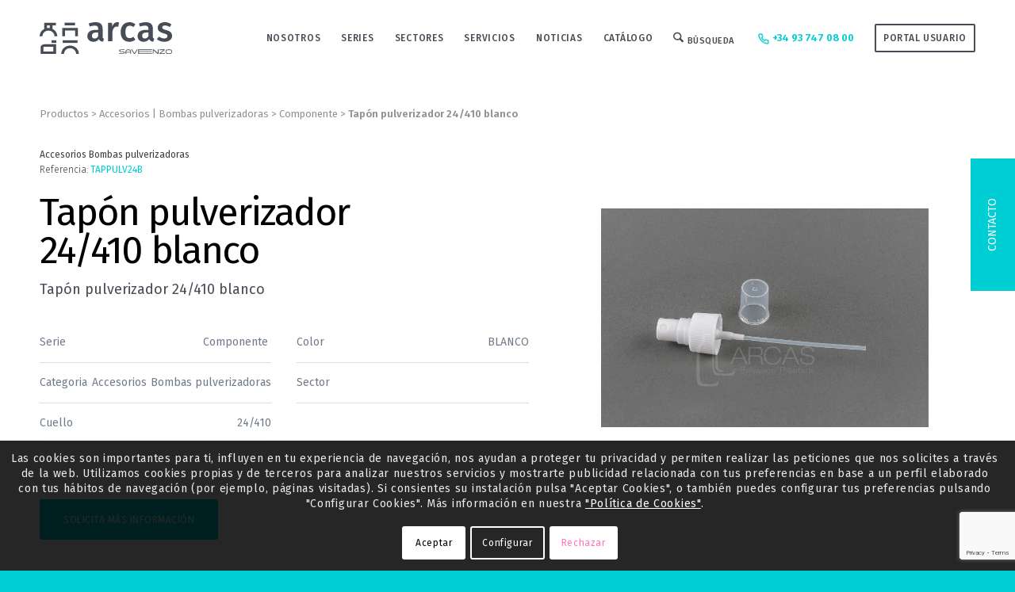

--- FILE ---
content_type: text/html; charset=UTF-8
request_url: https://arcasenvasos.com/producto/accesorios/bombas-pulverizadoras/tapon-pulverizador-24-410-blanco/
body_size: 36687
content:
<!DOCTYPE html><html lang="es" prefix="og: https://ogp.me/ns#" class="html_stretched responsive av-preloader-disabled  html_header_top html_logo_left html_main_nav_header html_menu_right html_custom html_header_sticky html_header_shrinking_disabled html_mobile_menu_tablet html_header_searchicon html_content_align_center html_header_unstick_top_disabled html_header_stretch_disabled html_minimal_header html_av-submenu-hidden html_av-submenu-display-click html_av-overlay-side html_av-overlay-side-classic html_av-submenu-noclone html_entry_id_2656 av-cookies-consent-show-message-bar av-cookies-cookie-consent-enabled av-cookies-needs-opt-in av-cookies-user-needs-accept-button avia-cookie-check-browser-settings av-no-preview av-default-lightbox html_text_menu_active av-mobile-menu-switch-default"><head><meta charset="UTF-8" /><meta name="viewport" content="width=device-width, initial-scale=1"> <style>img:is([sizes="auto" i], [sizes^="auto," i]) { contain-intrinsic-size: 3000px 1500px }</style> <script defer src="[data-uri]"></script> <title>Tapón pulverizador 24/410 blanco - Arcas Envasos</title><meta name="description" content="Fabricación de Tapón pulverizador 24/410 blanco. Cuello de 24/410 y color BLANCO."/><meta name="robots" content="follow, index, max-snippet:-1, max-video-preview:-1, max-image-preview:large"/><link rel="canonical" href="https://arcasenvasos.com/producto/accesorios/bombas-pulverizadoras/tapon-pulverizador-24-410-blanco/" /><meta property="og:locale" content="es_ES" /><meta property="og:type" content="product" /><meta property="og:title" content="Tapón pulverizador 24/410 blanco - Arcas Envasos" /><meta property="og:description" content="Fabricación de Tapón pulverizador 24/410 blanco. Cuello de 24/410 y color BLANCO." /><meta property="og:url" content="https://arcasenvasos.com/producto/accesorios/bombas-pulverizadoras/tapon-pulverizador-24-410-blanco/" /><meta property="og:site_name" content="Arcas Envasos" /><meta property="og:updated_time" content="2022-10-20T16:23:58+00:00" /><meta property="og:image" content="https://arcasenvasos.com/wp-content/uploads/TAPPULV24B.jpg" /><meta property="og:image:secure_url" content="https://arcasenvasos.com/wp-content/uploads/TAPPULV24B.jpg" /><meta property="og:image:width" content="1589" /><meta property="og:image:height" content="1061" /><meta property="og:image:alt" content="Tapón pulverizador 24/410 blanco" /><meta property="og:image:type" content="image/jpeg" /><meta property="product:price:currency" content="GBP" /><meta property="product:availability" content="instock" /><meta name="twitter:card" content="summary_large_image" /><meta name="twitter:title" content="Tapón pulverizador 24/410 blanco - Arcas Envasos" /><meta name="twitter:description" content="Fabricación de Tapón pulverizador 24/410 blanco. Cuello de 24/410 y color BLANCO." /><meta name="twitter:image" content="https://arcasenvasos.com/wp-content/uploads/TAPPULV24B.jpg" /><meta name="twitter:label1" content="Precio" /><meta name="twitter:data1" content="&pound;0.00" /><meta name="twitter:label2" content="Disponibilidad" /><meta name="twitter:data2" content="Hay existencias" /> <script type="application/ld+json" class="rank-math-schema-pro">{"@context":"https://schema.org","@graph":[{"@type":"Place","@id":"https://arcasenvasos.com/#place","address":{"@type":"PostalAddress","streetAddress":"Carrer de la Garrotxa, 59, BAJO;NAVE","addressLocality":"Castellar del Vall\u00e8s","addressRegion":"Barcelona","postalCode":"08211","addressCountry":"Spain"}},{"@type":["Corporation","Organization"],"@id":"https://arcasenvasos.com/#organization","name":"Arcas Envasos Plastics","url":"https://arcasenvasos.com","email":"comercial@arcasenvasos.com","address":{"@type":"PostalAddress","streetAddress":"Carrer de la Garrotxa, 59, BAJO;NAVE","addressLocality":"Castellar del Vall\u00e8s","addressRegion":"Barcelona","postalCode":"08211","addressCountry":"Spain"},"logo":{"@type":"ImageObject","@id":"https://arcasenvasos.com/#logo","url":"https://arcasenvasos.com/wp-content/uploads/logo-arcas-1.png","contentUrl":"https://arcasenvasos.com/wp-content/uploads/logo-arcas-1.png","caption":"Arcas Envasos Plastics","inLanguage":"es","width":"1200","height":"1200"},"contactPoint":[{"@type":"ContactPoint","telephone":"+34937470800","contactType":"customer support"}],"location":{"@id":"https://arcasenvasos.com/#place"}},{"@type":"WebSite","@id":"https://arcasenvasos.com/#website","url":"https://arcasenvasos.com","name":"Arcas Envasos Plastics","publisher":{"@id":"https://arcasenvasos.com/#organization"},"inLanguage":"es"},{"@type":"ImageObject","@id":"https://arcasenvasos.com/wp-content/uploads/TAPPULV24B.jpg","url":"https://arcasenvasos.com/wp-content/uploads/TAPPULV24B.jpg","width":"1589","height":"1061","inLanguage":"es"},{"@type":"ItemPage","@id":"https://arcasenvasos.com/producto/accesorios/bombas-pulverizadoras/tapon-pulverizador-24-410-blanco/#webpage","url":"https://arcasenvasos.com/producto/accesorios/bombas-pulverizadoras/tapon-pulverizador-24-410-blanco/","name":"Tap\u00f3n pulverizador 24/410 blanco - Arcas Envasos","datePublished":"2020-12-04T10:45:25+00:00","dateModified":"2022-10-20T16:23:58+00:00","isPartOf":{"@id":"https://arcasenvasos.com/#website"},"primaryImageOfPage":{"@id":"https://arcasenvasos.com/wp-content/uploads/TAPPULV24B.jpg"},"inLanguage":"es"},{"@type":"Product","name":"Tap\u00f3n pulverizador 24/410 blanco - Arcas Envasos","description":"Fabricaci\u00f3n de Tap\u00f3n pulverizador 24/410 blanco. Cuello de 24/410 y color BLANCO.","sku":"TAPPULV24B","category":"Accesorios","mainEntityOfPage":{"@id":"https://arcasenvasos.com/producto/accesorios/bombas-pulverizadoras/tapon-pulverizador-24-410-blanco/#webpage"},"image":[{"@type":"ImageObject","url":"https://arcasenvasos.com/wp-content/uploads/TAPPULV24B.jpg","height":"1061","width":"1589"}],"@id":"https://arcasenvasos.com/producto/accesorios/bombas-pulverizadoras/tapon-pulverizador-24-410-blanco/#richSnippet"}]}</script> <link rel="alternate" type="application/rss+xml" title="Arcas Envasos &raquo; Feed" href="https://arcasenvasos.com/feed/" /><link rel="alternate" type="application/rss+xml" title="Arcas Envasos &raquo; Feed de los comentarios" href="https://arcasenvasos.com/comments/feed/" />  <script defer src="[data-uri]"></script> <!-- <link rel='stylesheet' id='uber-grid-css' href='https://arcasenvasos.com/wp-content/plugins/uber-grid/assets/css/uber-grid.css?ver=2.9.0' type='text/css' media='all' /> --><!-- <link rel='stylesheet' id='wp-block-library-css' href='https://arcasenvasos.com/wp-includes/css/dist/block-library/style.min.css?ver=6.8.3' type='text/css' media='all' /> --><!-- <link rel='stylesheet' id='enfold-custom-block-css-css' href='https://arcasenvasos.com/wp-content/themes/enfold/wp-blocks/src/textblock/style.css?ver=7.1.1' type='text/css' media='all' /> -->
<link rel="stylesheet" type="text/css" href="//arcasenvasos.com/wp-content/cache/wpfc-minified/f16tydcr/fjjui.css" media="all"/><style id='global-styles-inline-css' type='text/css'>:root{--wp--preset--aspect-ratio--square: 1;--wp--preset--aspect-ratio--4-3: 4/3;--wp--preset--aspect-ratio--3-4: 3/4;--wp--preset--aspect-ratio--3-2: 3/2;--wp--preset--aspect-ratio--2-3: 2/3;--wp--preset--aspect-ratio--16-9: 16/9;--wp--preset--aspect-ratio--9-16: 9/16;--wp--preset--color--black: #000000;--wp--preset--color--cyan-bluish-gray: #abb8c3;--wp--preset--color--white: #ffffff;--wp--preset--color--pale-pink: #f78da7;--wp--preset--color--vivid-red: #cf2e2e;--wp--preset--color--luminous-vivid-orange: #ff6900;--wp--preset--color--luminous-vivid-amber: #fcb900;--wp--preset--color--light-green-cyan: #7bdcb5;--wp--preset--color--vivid-green-cyan: #00d084;--wp--preset--color--pale-cyan-blue: #8ed1fc;--wp--preset--color--vivid-cyan-blue: #0693e3;--wp--preset--color--vivid-purple: #9b51e0;--wp--preset--color--metallic-red: #b02b2c;--wp--preset--color--maximum-yellow-red: #edae44;--wp--preset--color--yellow-sun: #eeee22;--wp--preset--color--palm-leaf: #83a846;--wp--preset--color--aero: #7bb0e7;--wp--preset--color--old-lavender: #745f7e;--wp--preset--color--steel-teal: #5f8789;--wp--preset--color--raspberry-pink: #d65799;--wp--preset--color--medium-turquoise: #4ecac2;--wp--preset--gradient--vivid-cyan-blue-to-vivid-purple: linear-gradient(135deg,rgba(6,147,227,1) 0%,rgb(155,81,224) 100%);--wp--preset--gradient--light-green-cyan-to-vivid-green-cyan: linear-gradient(135deg,rgb(122,220,180) 0%,rgb(0,208,130) 100%);--wp--preset--gradient--luminous-vivid-amber-to-luminous-vivid-orange: linear-gradient(135deg,rgba(252,185,0,1) 0%,rgba(255,105,0,1) 100%);--wp--preset--gradient--luminous-vivid-orange-to-vivid-red: linear-gradient(135deg,rgba(255,105,0,1) 0%,rgb(207,46,46) 100%);--wp--preset--gradient--very-light-gray-to-cyan-bluish-gray: linear-gradient(135deg,rgb(238,238,238) 0%,rgb(169,184,195) 100%);--wp--preset--gradient--cool-to-warm-spectrum: linear-gradient(135deg,rgb(74,234,220) 0%,rgb(151,120,209) 20%,rgb(207,42,186) 40%,rgb(238,44,130) 60%,rgb(251,105,98) 80%,rgb(254,248,76) 100%);--wp--preset--gradient--blush-light-purple: linear-gradient(135deg,rgb(255,206,236) 0%,rgb(152,150,240) 100%);--wp--preset--gradient--blush-bordeaux: linear-gradient(135deg,rgb(254,205,165) 0%,rgb(254,45,45) 50%,rgb(107,0,62) 100%);--wp--preset--gradient--luminous-dusk: linear-gradient(135deg,rgb(255,203,112) 0%,rgb(199,81,192) 50%,rgb(65,88,208) 100%);--wp--preset--gradient--pale-ocean: linear-gradient(135deg,rgb(255,245,203) 0%,rgb(182,227,212) 50%,rgb(51,167,181) 100%);--wp--preset--gradient--electric-grass: linear-gradient(135deg,rgb(202,248,128) 0%,rgb(113,206,126) 100%);--wp--preset--gradient--midnight: linear-gradient(135deg,rgb(2,3,129) 0%,rgb(40,116,252) 100%);--wp--preset--font-size--small: 1rem;--wp--preset--font-size--medium: 1.125rem;--wp--preset--font-size--large: 1.75rem;--wp--preset--font-size--x-large: clamp(1.75rem, 3vw, 2.25rem);--wp--preset--spacing--20: 0.44rem;--wp--preset--spacing--30: 0.67rem;--wp--preset--spacing--40: 1rem;--wp--preset--spacing--50: 1.5rem;--wp--preset--spacing--60: 2.25rem;--wp--preset--spacing--70: 3.38rem;--wp--preset--spacing--80: 5.06rem;--wp--preset--shadow--natural: 6px 6px 9px rgba(0, 0, 0, 0.2);--wp--preset--shadow--deep: 12px 12px 50px rgba(0, 0, 0, 0.4);--wp--preset--shadow--sharp: 6px 6px 0px rgba(0, 0, 0, 0.2);--wp--preset--shadow--outlined: 6px 6px 0px -3px rgba(255, 255, 255, 1), 6px 6px rgba(0, 0, 0, 1);--wp--preset--shadow--crisp: 6px 6px 0px rgba(0, 0, 0, 1);}:root { --wp--style--global--content-size: 800px;--wp--style--global--wide-size: 1130px; }:where(body) { margin: 0; }.wp-site-blocks > .alignleft { float: left; margin-right: 2em; }.wp-site-blocks > .alignright { float: right; margin-left: 2em; }.wp-site-blocks > .aligncenter { justify-content: center; margin-left: auto; margin-right: auto; }:where(.is-layout-flex){gap: 0.5em;}:where(.is-layout-grid){gap: 0.5em;}.is-layout-flow > .alignleft{float: left;margin-inline-start: 0;margin-inline-end: 2em;}.is-layout-flow > .alignright{float: right;margin-inline-start: 2em;margin-inline-end: 0;}.is-layout-flow > .aligncenter{margin-left: auto !important;margin-right: auto !important;}.is-layout-constrained > .alignleft{float: left;margin-inline-start: 0;margin-inline-end: 2em;}.is-layout-constrained > .alignright{float: right;margin-inline-start: 2em;margin-inline-end: 0;}.is-layout-constrained > .aligncenter{margin-left: auto !important;margin-right: auto !important;}.is-layout-constrained > :where(:not(.alignleft):not(.alignright):not(.alignfull)){max-width: var(--wp--style--global--content-size);margin-left: auto !important;margin-right: auto !important;}.is-layout-constrained > .alignwide{max-width: var(--wp--style--global--wide-size);}body .is-layout-flex{display: flex;}.is-layout-flex{flex-wrap: wrap;align-items: center;}.is-layout-flex > :is(*, div){margin: 0;}body .is-layout-grid{display: grid;}.is-layout-grid > :is(*, div){margin: 0;}body{padding-top: 0px;padding-right: 0px;padding-bottom: 0px;padding-left: 0px;}a:where(:not(.wp-element-button)){text-decoration: underline;}:root :where(.wp-element-button, .wp-block-button__link){background-color: #32373c;border-width: 0;color: #fff;font-family: inherit;font-size: inherit;line-height: inherit;padding: calc(0.667em + 2px) calc(1.333em + 2px);text-decoration: none;}.has-black-color{color: var(--wp--preset--color--black) !important;}.has-cyan-bluish-gray-color{color: var(--wp--preset--color--cyan-bluish-gray) !important;}.has-white-color{color: var(--wp--preset--color--white) !important;}.has-pale-pink-color{color: var(--wp--preset--color--pale-pink) !important;}.has-vivid-red-color{color: var(--wp--preset--color--vivid-red) !important;}.has-luminous-vivid-orange-color{color: var(--wp--preset--color--luminous-vivid-orange) !important;}.has-luminous-vivid-amber-color{color: var(--wp--preset--color--luminous-vivid-amber) !important;}.has-light-green-cyan-color{color: var(--wp--preset--color--light-green-cyan) !important;}.has-vivid-green-cyan-color{color: var(--wp--preset--color--vivid-green-cyan) !important;}.has-pale-cyan-blue-color{color: var(--wp--preset--color--pale-cyan-blue) !important;}.has-vivid-cyan-blue-color{color: var(--wp--preset--color--vivid-cyan-blue) !important;}.has-vivid-purple-color{color: var(--wp--preset--color--vivid-purple) !important;}.has-metallic-red-color{color: var(--wp--preset--color--metallic-red) !important;}.has-maximum-yellow-red-color{color: var(--wp--preset--color--maximum-yellow-red) !important;}.has-yellow-sun-color{color: var(--wp--preset--color--yellow-sun) !important;}.has-palm-leaf-color{color: var(--wp--preset--color--palm-leaf) !important;}.has-aero-color{color: var(--wp--preset--color--aero) !important;}.has-old-lavender-color{color: var(--wp--preset--color--old-lavender) !important;}.has-steel-teal-color{color: var(--wp--preset--color--steel-teal) !important;}.has-raspberry-pink-color{color: var(--wp--preset--color--raspberry-pink) !important;}.has-medium-turquoise-color{color: var(--wp--preset--color--medium-turquoise) !important;}.has-black-background-color{background-color: var(--wp--preset--color--black) !important;}.has-cyan-bluish-gray-background-color{background-color: var(--wp--preset--color--cyan-bluish-gray) !important;}.has-white-background-color{background-color: var(--wp--preset--color--white) !important;}.has-pale-pink-background-color{background-color: var(--wp--preset--color--pale-pink) !important;}.has-vivid-red-background-color{background-color: var(--wp--preset--color--vivid-red) !important;}.has-luminous-vivid-orange-background-color{background-color: var(--wp--preset--color--luminous-vivid-orange) !important;}.has-luminous-vivid-amber-background-color{background-color: var(--wp--preset--color--luminous-vivid-amber) !important;}.has-light-green-cyan-background-color{background-color: var(--wp--preset--color--light-green-cyan) !important;}.has-vivid-green-cyan-background-color{background-color: var(--wp--preset--color--vivid-green-cyan) !important;}.has-pale-cyan-blue-background-color{background-color: var(--wp--preset--color--pale-cyan-blue) !important;}.has-vivid-cyan-blue-background-color{background-color: var(--wp--preset--color--vivid-cyan-blue) !important;}.has-vivid-purple-background-color{background-color: var(--wp--preset--color--vivid-purple) !important;}.has-metallic-red-background-color{background-color: var(--wp--preset--color--metallic-red) !important;}.has-maximum-yellow-red-background-color{background-color: var(--wp--preset--color--maximum-yellow-red) !important;}.has-yellow-sun-background-color{background-color: var(--wp--preset--color--yellow-sun) !important;}.has-palm-leaf-background-color{background-color: var(--wp--preset--color--palm-leaf) !important;}.has-aero-background-color{background-color: var(--wp--preset--color--aero) !important;}.has-old-lavender-background-color{background-color: var(--wp--preset--color--old-lavender) !important;}.has-steel-teal-background-color{background-color: var(--wp--preset--color--steel-teal) !important;}.has-raspberry-pink-background-color{background-color: var(--wp--preset--color--raspberry-pink) !important;}.has-medium-turquoise-background-color{background-color: var(--wp--preset--color--medium-turquoise) !important;}.has-black-border-color{border-color: var(--wp--preset--color--black) !important;}.has-cyan-bluish-gray-border-color{border-color: var(--wp--preset--color--cyan-bluish-gray) !important;}.has-white-border-color{border-color: var(--wp--preset--color--white) !important;}.has-pale-pink-border-color{border-color: var(--wp--preset--color--pale-pink) !important;}.has-vivid-red-border-color{border-color: var(--wp--preset--color--vivid-red) !important;}.has-luminous-vivid-orange-border-color{border-color: var(--wp--preset--color--luminous-vivid-orange) !important;}.has-luminous-vivid-amber-border-color{border-color: var(--wp--preset--color--luminous-vivid-amber) !important;}.has-light-green-cyan-border-color{border-color: var(--wp--preset--color--light-green-cyan) !important;}.has-vivid-green-cyan-border-color{border-color: var(--wp--preset--color--vivid-green-cyan) !important;}.has-pale-cyan-blue-border-color{border-color: var(--wp--preset--color--pale-cyan-blue) !important;}.has-vivid-cyan-blue-border-color{border-color: var(--wp--preset--color--vivid-cyan-blue) !important;}.has-vivid-purple-border-color{border-color: var(--wp--preset--color--vivid-purple) !important;}.has-metallic-red-border-color{border-color: var(--wp--preset--color--metallic-red) !important;}.has-maximum-yellow-red-border-color{border-color: var(--wp--preset--color--maximum-yellow-red) !important;}.has-yellow-sun-border-color{border-color: var(--wp--preset--color--yellow-sun) !important;}.has-palm-leaf-border-color{border-color: var(--wp--preset--color--palm-leaf) !important;}.has-aero-border-color{border-color: var(--wp--preset--color--aero) !important;}.has-old-lavender-border-color{border-color: var(--wp--preset--color--old-lavender) !important;}.has-steel-teal-border-color{border-color: var(--wp--preset--color--steel-teal) !important;}.has-raspberry-pink-border-color{border-color: var(--wp--preset--color--raspberry-pink) !important;}.has-medium-turquoise-border-color{border-color: var(--wp--preset--color--medium-turquoise) !important;}.has-vivid-cyan-blue-to-vivid-purple-gradient-background{background: var(--wp--preset--gradient--vivid-cyan-blue-to-vivid-purple) !important;}.has-light-green-cyan-to-vivid-green-cyan-gradient-background{background: var(--wp--preset--gradient--light-green-cyan-to-vivid-green-cyan) !important;}.has-luminous-vivid-amber-to-luminous-vivid-orange-gradient-background{background: var(--wp--preset--gradient--luminous-vivid-amber-to-luminous-vivid-orange) !important;}.has-luminous-vivid-orange-to-vivid-red-gradient-background{background: var(--wp--preset--gradient--luminous-vivid-orange-to-vivid-red) !important;}.has-very-light-gray-to-cyan-bluish-gray-gradient-background{background: var(--wp--preset--gradient--very-light-gray-to-cyan-bluish-gray) !important;}.has-cool-to-warm-spectrum-gradient-background{background: var(--wp--preset--gradient--cool-to-warm-spectrum) !important;}.has-blush-light-purple-gradient-background{background: var(--wp--preset--gradient--blush-light-purple) !important;}.has-blush-bordeaux-gradient-background{background: var(--wp--preset--gradient--blush-bordeaux) !important;}.has-luminous-dusk-gradient-background{background: var(--wp--preset--gradient--luminous-dusk) !important;}.has-pale-ocean-gradient-background{background: var(--wp--preset--gradient--pale-ocean) !important;}.has-electric-grass-gradient-background{background: var(--wp--preset--gradient--electric-grass) !important;}.has-midnight-gradient-background{background: var(--wp--preset--gradient--midnight) !important;}.has-small-font-size{font-size: var(--wp--preset--font-size--small) !important;}.has-medium-font-size{font-size: var(--wp--preset--font-size--medium) !important;}.has-large-font-size{font-size: var(--wp--preset--font-size--large) !important;}.has-x-large-font-size{font-size: var(--wp--preset--font-size--x-large) !important;}
:where(.wp-block-post-template.is-layout-flex){gap: 1.25em;}:where(.wp-block-post-template.is-layout-grid){gap: 1.25em;}
:where(.wp-block-columns.is-layout-flex){gap: 2em;}:where(.wp-block-columns.is-layout-grid){gap: 2em;}
:root :where(.wp-block-pullquote){font-size: 1.5em;line-height: 1.6;}</style><!-- <link rel='stylesheet' id='contact-form-7-css' href='https://arcasenvasos.com/wp-content/plugins/contact-form-7/includes/css/styles.css?ver=6.1' type='text/css' media='all' /> -->
<link rel="stylesheet" type="text/css" href="//arcasenvasos.com/wp-content/cache/wpfc-minified/2cb05lk9/24vmg.css" media="all"/><style id='woocommerce-inline-inline-css' type='text/css'>.woocommerce form .form-row .required { visibility: visible; }</style><!-- <link rel='stylesheet' id='brands-styles-css' href='https://arcasenvasos.com/wp-content/plugins/woocommerce/assets/css/brands.css?ver=10.0.2' type='text/css' media='all' /> --><!-- <link rel='stylesheet' id='slick-css-css' href='https://arcasenvasos.com/wp-content/themes/enfold-child/js/slick/slick.css?v=10&#038;ver=6.8.3' type='text/css' media='all' /> --><!-- <link rel='stylesheet' id='slick-theme-css-css' href='https://arcasenvasos.com/wp-content/themes/enfold-child/js/slick/slick-theme.css?v=10&#038;ver=6.8.3' type='text/css' media='all' /> --><!-- <link rel='stylesheet' id='avia-merged-styles-css' href='https://arcasenvasos.com/wp-content/uploads/dynamic_avia/avia-merged-styles-5ec661b7a6d2cf5404b4747dfe13242c---68dc42770d8c8.css' type='text/css' media='all' /> -->
<link rel="stylesheet" type="text/css" href="//arcasenvasos.com/wp-content/cache/wpfc-minified/qtlthwk1/80mht.css" media="all"/> <script src='//arcasenvasos.com/wp-content/cache/wpfc-minified/nj1cpa4/24vmj.js' type="text/javascript"></script>
<!-- <script type="text/javascript" src="https://arcasenvasos.com/wp-includes/js/jquery/jquery.min.js?ver=3.7.1" id="jquery-core-js"></script> --> <!-- <script defer type="text/javascript" src="https://arcasenvasos.com/wp-includes/js/jquery/jquery-migrate.min.js?ver=3.4.1" id="jquery-migrate-js"></script> --> <!-- <script type="text/javascript" src="https://arcasenvasos.com/wp-content/plugins/woocommerce/assets/js/js-cookie/js.cookie.min.js?ver=2.1.4-wc.10.0.2" id="js-cookie-js" defer="defer" data-wp-strategy="defer"></script> --> <script defer id="wc-cart-fragments-js-extra" src="[data-uri]"></script> <script src='//arcasenvasos.com/wp-content/cache/wpfc-minified/2yp792kg/24vmj.js' type="text/javascript"></script>
<!-- <script type="text/javascript" src="https://arcasenvasos.com/wp-content/plugins/woocommerce/assets/js/frontend/cart-fragments.min.js?ver=10.0.2" id="wc-cart-fragments-js" defer="defer" data-wp-strategy="defer"></script> --> <!-- <script type="text/javascript" src="https://arcasenvasos.com/wp-content/plugins/woocommerce/assets/js/jquery-blockui/jquery.blockUI.min.js?ver=2.7.0-wc.10.0.2" id="jquery-blockui-js" defer="defer" data-wp-strategy="defer"></script> --> <script defer id="wc-add-to-cart-js-extra" src="[data-uri]"></script> <script src='//arcasenvasos.com/wp-content/cache/wpfc-minified/225majme/24vmj.js' type="text/javascript"></script>
<!-- <script type="text/javascript" src="https://arcasenvasos.com/wp-content/plugins/woocommerce/assets/js/frontend/add-to-cart.min.js?ver=10.0.2" id="wc-add-to-cart-js" defer="defer" data-wp-strategy="defer"></script> --> <script defer id="wc-single-product-js-extra" src="[data-uri]"></script> <script src='//arcasenvasos.com/wp-content/cache/wpfc-minified/8hxlf0ct/24zqs.js' type="text/javascript"></script>
<!-- <script type="text/javascript" src="https://arcasenvasos.com/wp-content/plugins/woocommerce/assets/js/frontend/single-product.min.js?ver=10.0.2" id="wc-single-product-js" defer="defer" data-wp-strategy="defer"></script> --> <script defer id="woocommerce-js-extra" src="[data-uri]"></script> <script src='//arcasenvasos.com/wp-content/cache/wpfc-minified/svlwno2/fjjui.js' type="text/javascript"></script>
<!-- <script type="text/javascript" src="https://arcasenvasos.com/wp-content/plugins/woocommerce/assets/js/frontend/woocommerce.min.js?ver=10.0.2" id="woocommerce-js" defer="defer" data-wp-strategy="defer"></script> --> <!-- <script defer type="text/javascript" src="https://arcasenvasos.com/wp-content/cache/autoptimize/js/autoptimize_single_8cd621215b123cb5aa10b5215ba12bc3.js" id="avia-head-scripts-js"></script> --> <link rel="https://api.w.org/" href="https://arcasenvasos.com/wp-json/" /><link rel="alternate" title="JSON" type="application/json" href="https://arcasenvasos.com/wp-json/wp/v2/product/2656" /><link rel="EditURI" type="application/rsd+xml" title="RSD" href="https://arcasenvasos.com/xmlrpc.php?rsd" /><meta name="generator" content="WordPress 6.8.3" /><link rel='shortlink' href='https://arcasenvasos.com/?p=2656' /><link rel="alternate" title="oEmbed (JSON)" type="application/json+oembed" href="https://arcasenvasos.com/wp-json/oembed/1.0/embed?url=https%3A%2F%2Farcasenvasos.com%2Fproducto%2Faccesorios%2Fbombas-pulverizadoras%2Ftapon-pulverizador-24-410-blanco%2F" /><link rel="alternate" title="oEmbed (XML)" type="text/xml+oembed" href="https://arcasenvasos.com/wp-json/oembed/1.0/embed?url=https%3A%2F%2Farcasenvasos.com%2Fproducto%2Faccesorios%2Fbombas-pulverizadoras%2Ftapon-pulverizador-24-410-blanco%2F&#038;format=xml" /><link rel="icon" href="https://arcasenvasos.com/wp-content/uploads/icon_cosmetica.png" type="image/png"> <!--[if lt IE 9]><script src="https://arcasenvasos.com/wp-content/themes/enfold/js/html5shiv.js"></script><![endif]--><link rel="profile" href="https://gmpg.org/xfn/11" /><link rel="alternate" type="application/rss+xml" title="Arcas Envasos RSS2 Feed" href="https://arcasenvasos.com/feed/" /><link rel="pingback" href="https://arcasenvasos.com/xmlrpc.php" /><style type='text/css' media='screen'>#top #header_main > .container, #top #header_main > .container .main_menu  .av-main-nav > li > a, #top #header_main #menu-item-shop .cart_dropdown_link{ height:96px; line-height: 96px; }
.html_top_nav_header .av-logo-container{ height:96px;  }
.html_header_top.html_header_sticky #top #wrap_all #main{ padding-top:94px; }</style><noscript><style>.woocommerce-product-gallery{ opacity: 1 !important; }</style></noscript>  <script defer src="[data-uri]"></script> <script defer src="[data-uri]"></script> 
<script defer src="[data-uri]"></script> 
<script defer src="[data-uri]"></script> 
<script defer src="[data-uri]"></script> <!-- <link rel='stylesheet' id='3320.css-css'  href='//arcasenvasos.com/wp-content/uploads/custom-css-js/3320.css?v=3577' type="text/css" media='all' /> --><!-- <link rel='stylesheet' id='1724.css-css'  href='//arcasenvasos.com/wp-content/uploads/custom-css-js/1724.css?v=5764' type="text/css" media='all' /> -->
<link rel="stylesheet" type="text/css" href="//arcasenvasos.com/wp-content/cache/wpfc-minified/22y569l2/24vmg.css" media="all"/> <style type="text/css">body.blog article.category-botella,body.blog article.category-alimentacion,body.blog article.category-farmacia,body.blog article.category-quimica-e-industria,body.blog article.category-quimica{display:none}</style>
<style type="text/css">.refill_box{opacity:0!important}.product_list_1 button.slick-next.slick-arrow,.product_list_2 button.slick-next.slick-arrow,.product_list_3 button.slick-next.slick-arrow,.product_list_4 button.slick-next.slick-arrow,.product_list_1 button.slick-prev.slick-arrow,.product_list_2 button.slick-prev.slick-arrow,.product_list_3 button.slick-prev.slick-arrow,.product_list_4 button.slick-prev.slick-arrow{display:none!important}.product_list_5 .refill_box,.product_list_6 .refill_box,.product_list_7 .refill_box,.product_list_8 .refill_box,.product_list_9 .refill_box,.product_list_10 .refill_box,.product_list_11 .refill_box,.product_list_12 .refill_box,.product_list_13 .refill_box,.product_list_14 .refill_box,.product_list_15 .refill_box{display:none!important}</style>
<style type="text/css">div#ficha_formulario_content{padding:40px 0 0;max-width:100%;margin:20px auto 0;display:grid;grid-template-columns:30% 69%}div#ficha_formulario_content div{padding:0 20px}div#ficha_formulario_content div h3{margin-top:10px}p.third-field{width:32%;float:left;clear:none}p.full-field{display:block;float:none;clear:both}div#ficha_formulario_content p{margin-bottom:0!important}p.third-field.middle-field{margin-right:2%;margin-left:2%}div#ficha_formulario_content textarea{resize:none!important;margin-bottom:0!important}.wpcf7-response-output{clear:both;float:none;margin:80px 0 0!important;display:block!important}.wpcf7 form.sent .wpcf7-response-output{color:#46b450;background:transparent;border:none;font-size:24px;line-height:1.2;padding:0}.wpcf7 form.invalid .wpcf7-response-output,.wpcf7 form.unaccepted .wpcf7-response-output{border-color:#ffb900;background:#ffb900}</style><style type="text/css">@font-face {font-family: 'entypo-fontello-enfold'; font-weight: normal; font-style: normal; font-display: auto;
src: url('https://arcasenvasos.com/wp-content/themes/enfold/config-templatebuilder/avia-template-builder/assets/fonts/entypo-fontello-enfold/entypo-fontello-enfold.woff2') format('woff2'),
url('https://arcasenvasos.com/wp-content/themes/enfold/config-templatebuilder/avia-template-builder/assets/fonts/entypo-fontello-enfold/entypo-fontello-enfold.woff') format('woff'),
url('https://arcasenvasos.com/wp-content/themes/enfold/config-templatebuilder/avia-template-builder/assets/fonts/entypo-fontello-enfold/entypo-fontello-enfold.ttf') format('truetype'),
url('https://arcasenvasos.com/wp-content/themes/enfold/config-templatebuilder/avia-template-builder/assets/fonts/entypo-fontello-enfold/entypo-fontello-enfold.svg#entypo-fontello-enfold') format('svg'),
url('https://arcasenvasos.com/wp-content/themes/enfold/config-templatebuilder/avia-template-builder/assets/fonts/entypo-fontello-enfold/entypo-fontello-enfold.eot'),
url('https://arcasenvasos.com/wp-content/themes/enfold/config-templatebuilder/avia-template-builder/assets/fonts/entypo-fontello-enfold/entypo-fontello-enfold.eot?#iefix') format('embedded-opentype');
}
#top .avia-font-entypo-fontello-enfold, body .avia-font-entypo-fontello-enfold, html body [data-av_iconfont='entypo-fontello-enfold']:before{ font-family: 'entypo-fontello-enfold'; }
@font-face {font-family: 'entypo-fontello'; font-weight: normal; font-style: normal; font-display: auto;
src: url('https://arcasenvasos.com/wp-content/themes/enfold/config-templatebuilder/avia-template-builder/assets/fonts/entypo-fontello/entypo-fontello.woff2') format('woff2'),
url('https://arcasenvasos.com/wp-content/themes/enfold/config-templatebuilder/avia-template-builder/assets/fonts/entypo-fontello/entypo-fontello.woff') format('woff'),
url('https://arcasenvasos.com/wp-content/themes/enfold/config-templatebuilder/avia-template-builder/assets/fonts/entypo-fontello/entypo-fontello.ttf') format('truetype'),
url('https://arcasenvasos.com/wp-content/themes/enfold/config-templatebuilder/avia-template-builder/assets/fonts/entypo-fontello/entypo-fontello.svg#entypo-fontello') format('svg'),
url('https://arcasenvasos.com/wp-content/themes/enfold/config-templatebuilder/avia-template-builder/assets/fonts/entypo-fontello/entypo-fontello.eot'),
url('https://arcasenvasos.com/wp-content/themes/enfold/config-templatebuilder/avia-template-builder/assets/fonts/entypo-fontello/entypo-fontello.eot?#iefix') format('embedded-opentype');
}
#top .avia-font-entypo-fontello, body .avia-font-entypo-fontello, html body [data-av_iconfont='entypo-fontello']:before{ font-family: 'entypo-fontello'; }
@font-face {font-family: 'fontawesome'; font-weight: normal; font-style: normal; font-display: auto;
src: url('https://arcasenvasos.com/wp-content/uploads/avia_fonts/fontawesome/fontawesome.woff2') format('woff2'),
url('https://arcasenvasos.com/wp-content/uploads/avia_fonts/fontawesome/fontawesome.woff') format('woff'),
url('https://arcasenvasos.com/wp-content/uploads/avia_fonts/fontawesome/fontawesome.ttf') format('truetype'),
url('https://arcasenvasos.com/wp-content/uploads/avia_fonts/fontawesome/fontawesome.svg#fontawesome') format('svg'),
url('https://arcasenvasos.com/wp-content/uploads/avia_fonts/fontawesome/fontawesome.eot'),
url('https://arcasenvasos.com/wp-content/uploads/avia_fonts/fontawesome/fontawesome.eot?#iefix') format('embedded-opentype');
}
#top .avia-font-fontawesome, body .avia-font-fontawesome, html body [data-av_iconfont='fontawesome']:before{ font-family: 'fontawesome'; }</style>
<script defer src="https://www.googletagmanager.com/gtag/js?id=AW-366255648"></script> <script defer src="[data-uri]"></script>  <script defer src="[data-uri]"></script>  <script defer src="[data-uri]"></script>  <script defer src="[data-uri]"></script> </head><body data-rsssl=1 id="top" class="wp-singular product-template-default single single-product postid-2656 wp-theme-enfold wp-child-theme-enfold-child stretched rtl_columns av-curtain-numeric fira_sans  theme-enfold woocommerce woocommerce-page woocommerce-no-js post-type-product product_type-simple product_cat-accesorios product_cat-bombas-pulverizadoras serie-componente avia-responsive-images-support avia-woocommerce-30" itemscope="itemscope" itemtype="https://schema.org/WebPage" ><div id='wrap_all'><header id='header' class='all_colors header_color light_bg_color  av_header_top av_logo_left av_main_nav_header av_menu_right av_custom av_header_sticky av_header_shrinking_disabled av_header_stretch_disabled av_mobile_menu_tablet av_header_searchicon av_header_unstick_top_disabled av_minimal_header av_bottom_nav_disabled  av_header_border_disabled'  data-av_shrink_factor='50' role="banner" itemscope="itemscope" itemtype="https://schema.org/WPHeader" ><div  id='header_main' class='container_wrap container_wrap_logo'><ul  class = 'menu-item cart_dropdown ' data-success='se ha añadido a la cesta'><li class="cart_dropdown_first"><a class='cart_dropdown_link avia-svg-icon avia-font-svg_entypo-fontello' href='https://arcasenvasos.com/?page_id=2050'><div class="av-cart-container" data-av_svg_icon='basket' data-av_iconset='svg_entypo-fontello'><svg version="1.1" xmlns="http://www.w3.org/2000/svg" width="29" height="32" viewBox="0 0 29 32" preserveAspectRatio="xMidYMid meet" aria-labelledby='av-svg-title-1' aria-describedby='av-svg-desc-1' role="graphics-symbol" aria-hidden="true"><title id='av-svg-title-1'>Carrito de Compra</title> <desc id='av-svg-desc-1'>Carrito de Compra</desc> <path d="M4.8 27.2q0-1.28 0.96-2.24t2.24-0.96q1.344 0 2.272 0.96t0.928 2.24q0 1.344-0.928 2.272t-2.272 0.928q-1.28 0-2.24-0.928t-0.96-2.272zM20.8 27.2q0-1.28 0.96-2.24t2.24-0.96q1.344 0 2.272 0.96t0.928 2.24q0 1.344-0.928 2.272t-2.272 0.928q-1.28 0-2.24-0.928t-0.96-2.272zM10.496 19.648q-1.152 0.32-1.088 0.736t1.408 0.416h17.984v2.432q0 0.64-0.64 0.64h-20.928q-0.64 0-0.64-0.64v-2.432l-0.32-1.472-3.136-14.528h-3.136v-2.56q0-0.64 0.64-0.64h4.992q0.64 0 0.64 0.64v2.752h22.528v8.768q0 0.704-0.576 0.832z"></path> </svg></div><span class='av-cart-counter '>0</span><span class="avia_hidden_link_text">Carrito de Compra</span></a><div class="dropdown_widget dropdown_widget_cart"><div class="avia-arrow"></div><div class="widget_shopping_cart_content"></div></div></li></ul><div class='container av-logo-container'><div class='inner-container'><span class='logo avia-svg-logo'><a href='https://arcasenvasos.com/' class='av-contains-svg' aria-label='Logo-Arcas-isotipo-grey' title='Logo-Arcas-isotipo-grey'><svg role="graphics-document" title="Logo-Arcas-isotipo-grey" desc="" alt=""   xmlns="http://www.w3.org/2000/svg" width="280" height="67" viewBox="0 0 280 67" fill="none" preserveAspectRatio="xMinYMid meet"> <g clip-path="url(#clip0_846_114)"> <path d="M179.457 62.8044C178.697 61.8471 177.25 61.6816 176.384 61.5871C175.755 61.5162 173.085 61.5634 172.931 61.5634C171.08 61.5634 169.929 61.3271 169.929 60.1806C169.929 59.0342 171.08 58.7979 172.931 58.7979H179.314V57.5687H172.682C168.944 57.5687 168.161 58.9988 168.161 60.2043C168.161 60.7007 168.327 61.1852 168.624 61.5871C169.431 62.4735 170.593 62.9226 171.792 62.8162C173.572 62.8162 175.197 62.8398 175.197 62.8398C177.06 62.8398 178.211 63.0762 178.211 64.2226C178.211 65.369 177.06 65.6054 175.197 65.6054H168.256V66.8346H175.387C179.124 66.8346 179.919 65.4045 179.919 64.199C179.919 63.6908 179.765 63.2062 179.457 62.8044Z" fill="#474D56"></path> <path d="M188.972 57.5569H185.887C183.514 57.5569 181.604 59.4715 181.592 61.8352V66.8345H182.992V64.2108H191.772V66.8345H193.172V61.8352C193.172 59.4715 191.25 57.5687 188.877 57.5569M183.004 62.9817V61.8707C183.028 60.3343 184.297 59.1169 185.84 59.1288H188.949C190.491 59.1051 191.761 60.3343 191.784 61.8707V62.9817H183.004Z" fill="#474D56"></path> <path d="M199.603 67L193.386 57.6042L193.409 57.5569H195.237L200.433 65.6054H200.517L205.63 57.5569H207.434L207.458 57.6042L201.335 67H199.591H199.603Z" fill="#474D56"></path> <path d="M210.044 58.9633V61.587H237.085V62.9817H210.044V65.6054H237.607V67H208.455V57.5569H237.607V58.9515H210.044V58.9633Z" fill="#474D56"></path> <path d="M239.196 67V57.5569H241.308L249.898 65.1681V57.5569H251.476V67H249.258L240.774 59.4479V67H239.196Z" fill="#474D56"></path> <path d="M253.066 67V65.9009L262.048 58.9515H253.41V57.5569H264.647V58.6324L255.772 65.5936H264.825V66.9882H253.066V67Z" fill="#474D56"></path> <path d="M274.803 57.5569H271.398C268.989 57.5569 266.189 58.2896 266.189 62.2843C266.189 66.2791 269.001 67.0118 271.398 67.0118H274.815C277.211 67.0118 280.023 66.2672 280.023 62.2843C280.023 58.3015 277.211 57.5569 274.815 57.5569M272.489 65.6054H271.659C269.843 65.6054 267.53 65.4399 267.53 62.2843C267.53 59.1288 269.831 58.9633 271.659 58.9633H274.554C276.369 58.9633 278.683 59.1288 278.683 62.2843C278.683 65.4399 276.369 65.6054 274.554 65.6054H272.501H272.489Z" fill="#474D56"></path> <path d="M74.8675 1.07544H52.7632V6.65385H74.8675V1.07544Z" fill="#474D56"></path> <path d="M80.9543 29.8657H75.0693V17.787H53.5107V29.8657H47.6257V12.2205H80.9424V29.8657H80.9543Z" fill="#474D56"></path> <path d="M35.2864 38.2097H25.2961V43.7881H35.2864V38.2097Z" fill="#474D56"></path> <path d="M34.9066 67H1.95776V53.8222C1.95776 49.8748 5.62402 46.6837 10.1327 46.6837H34.8948V67H34.9066ZM7.77157 61.9298H29.0928V51.7657H10.1446C8.83941 51.7657 7.78343 52.6876 7.78343 53.834V61.9298H7.77157Z" fill="#474D56"></path> <path d="M27.4435 14.336V6.65385H34.3015V1.07544H9.80042V14.336C3.77304 17.4088 0 23.3773 0 29.8657H5.88499C5.88499 23.2 11.592 17.787 18.6279 17.7988C25.6638 17.7988 31.359 23.2 31.359 29.8657H37.2439C37.2439 23.3773 33.4709 17.4088 27.4435 14.3242M15.6854 12.4568V6.64203H21.5704V12.4568C20.5975 12.3032 19.6127 12.2204 18.6279 12.2204C17.6431 12.2204 16.6583 12.3032 15.6854 12.4568Z" fill="#474D56"></path> <path d="M82.9121 67H77.0271C77.0271 60.3343 71.3201 54.9213 64.2842 54.9213C57.2483 54.9213 51.5412 60.3225 51.5412 67H45.6562C45.6562 57.2496 53.9973 49.3547 64.2723 49.3547C74.5473 49.3547 82.8883 57.2614 82.8883 67" fill="#474D56"></path> <path d="M80.1119 38.2097H48.7529V43.7881H80.1119V38.2097Z" fill="#474D56"></path> <path d="M136.067 34.9714L134.062 41.259C129.672 40.8926 126.848 39.4034 125.365 35.5624C122.541 39.7107 118.305 41.4126 113.547 41.4126C105.74 41.4126 100.911 36.4488 100.911 29.3339C100.911 20.8127 107.306 16.227 118.756 16.227H123.739V14.0051C123.739 8.88764 121.437 7.18575 116.371 7.18575C112.788 7.35121 109.264 8.04851 105.883 9.25401L103.723 2.81284C108.256 1.04004 113.061 0.0945493 117.925 0C128.485 0 133.101 4.8102 133.101 13.4851V29.9249C133.101 33.1159 134.145 34.2268 136.067 34.9596M123.727 29.7121V21.7818H119.788C113.618 21.7818 110.569 24.0037 110.569 28.6012C110.569 32.3831 112.503 34.5341 116.146 34.5341C119.42 34.5341 121.948 32.8322 123.739 29.7121" fill="#474D56"></path> <path d="M167.841 0.602676L166.204 9.78578C165.065 9.47849 163.89 9.32485 162.716 9.33667C157.958 9.33667 155.502 12.8114 154.019 19.4062V40.3016H144.503V1.1227H152.761L153.651 8.82846C155.514 3.20278 159.298 0.0826545 163.914 0.0826545C165.243 0.0590171 166.572 0.236297 167.853 0.602676" fill="#474D56"></path> <path d="M202.415 4.60924L198.18 10.3177C195.937 8.49758 193.125 7.493 190.23 7.50481C184.725 7.50481 181.379 11.5113 181.379 20.9072C181.379 30.303 184.867 33.7186 190.23 33.7186C193.196 33.7186 195.285 32.7613 198.191 30.9058L202.427 36.8978C198.868 39.8761 194.359 41.4717 189.708 41.4126C178.33 41.4126 171.27 33.565 171.27 21.0372C171.27 8.5094 178.33 -3.64408e-05 189.625 -3.64408e-05C194.324 -0.165498 198.903 1.48911 202.415 4.59742" fill="#474D56"></path> <path d="M242.282 34.9714L240.277 41.259C235.887 40.8926 233.063 39.4034 231.58 35.5624C228.756 39.7107 224.52 41.4126 219.762 41.4126C211.955 41.4126 207.126 36.4488 207.126 29.3339C207.126 20.8127 213.521 16.227 224.971 16.227H229.954V14.0051C229.954 8.88764 227.652 7.18575 222.586 7.18575C219.003 7.35121 215.479 8.04851 212.109 9.25401L209.95 2.81284C214.47 1.04004 219.287 0.0827306 224.152 0C234.712 0 239.327 4.8102 239.327 13.4851V29.9249C239.327 33.1159 240.371 34.2268 242.294 34.9596M229.942 29.7121V21.7818H226.003C219.833 21.7818 216.784 24.0037 216.784 28.6012C216.784 32.3831 218.718 34.5341 222.361 34.5341C225.635 34.5341 228.162 32.8322 229.954 29.7121" fill="#474D56"></path> <path d="M278.742 4.68012L275.029 10.2349C272.122 8.22572 268.681 7.11476 265.145 7.04385C261.348 7.04385 259.201 8.60391 259.201 10.9676C259.201 13.5559 260.755 14.7378 267.459 16.5933C275.491 18.7443 280.024 22.0063 280.024 28.9675C280.024 37.1105 272.442 41.4125 263.437 41.4125C256.674 41.4125 251.382 39.1197 247.739 35.8577L252.497 30.5275C255.546 32.9385 259.308 34.2977 263.199 34.3686C267.447 34.3686 270.2 32.5958 270.2 29.6293C270.2 26.3674 268.633 25.3273 261.277 23.2591C253.173 21.0371 249.602 17.1843 249.602 11.4049C249.59 4.89285 255.618 -7.32625e-05 264.765 -7.32625e-05C269.82 -0.0828039 274.756 1.55999 278.742 4.6683" fill="#474D56"></path> </g> <defs> <clipPath id="clip0_846_114"> <rect width="280" height="67" fill="white"></rect> </clipPath> </defs> </svg></a></span><nav class='main_menu' data-selectname='Selecciona una página'  role="navigation" itemscope="itemscope" itemtype="https://schema.org/SiteNavigationElement" ><div class="avia-menu av-main-nav-wrap"><ul role="menu" class="menu av-main-nav" id="avia-menu"><li role="menuitem" id="menu-item-107" class="menu-item menu-item-type-post_type menu-item-object-page menu-item-top-level menu-item-top-level-1"><a href="https://arcasenvasos.com/arcas/" itemprop="url" tabindex="0"><span class="avia-bullet"></span><span class="avia-menu-text">Nosotros</span><span class="avia-menu-fx"><span class="avia-arrow-wrap"><span class="avia-arrow"></span></span></span></a></li><li role="menuitem" id="menu-item-3244" class="menu-item menu-item-type-post_type menu-item-object-page menu-item-has-children menu-item-mega-parent  menu-item-top-level menu-item-top-level-2"><a href="https://arcasenvasos.com/series/" itemprop="url" tabindex="0"><span class="avia-bullet"></span><span class="avia-menu-text">Series</span><span class="avia-menu-fx"><span class="avia-arrow-wrap"><span class="avia-arrow"></span></span></span></a><div class='avia_mega_div avia_mega6 twelve units'><ul class="sub-menu"><li role="menuitem" id="menu-item-3248" class="menu-item menu-item-type-post_type menu-item-object-page menu-item-has-children avia_mega_menu_columns_6 three units  avia_mega_menu_columns_first"><span class='mega_menu_title heading-color av-special-font'><a href='https://arcasenvasos.com/series/series-tarros/'>Tarros</a></span><ul class="sub-menu"><li role="menuitem" id="menu-item-3130" class="menu-item menu-item-type-taxonomy menu-item-object-serie"><a href="https://arcasenvasos.com/serie/serie-esp/" itemprop="url" tabindex="0"><span class="avia-bullet"></span><span class="avia-menu-text">Serie ESP</span></a></li><li role="menuitem" id="menu-item-3131" class="menu-item menu-item-type-taxonomy menu-item-object-serie"><a href="https://arcasenvasos.com/serie/serie-trc/" itemprop="url" tabindex="0"><span class="avia-bullet"></span><span class="avia-menu-text">Serie TRC</span></a></li><li role="menuitem" id="menu-item-3132" class="menu-item menu-item-type-taxonomy menu-item-object-serie"><a href="https://arcasenvasos.com/serie/serie-pil/" itemprop="url" tabindex="0"><span class="avia-bullet"></span><span class="avia-menu-text">Serie PIL</span></a></li><li role="menuitem" id="menu-item-4356" class="menu-item menu-item-type-taxonomy menu-item-object-serie"><a href="https://arcasenvasos.com/serie/serie-tch/" itemprop="url" tabindex="0"><span class="avia-bullet"></span><span class="avia-menu-text">Serie TCH</span></a></li><li role="menuitem" id="menu-item-3135" class="menu-item menu-item-type-taxonomy menu-item-object-serie"><a href="https://arcasenvasos.com/serie/serie-trpet70/" itemprop="url" tabindex="0"><span class="avia-bullet"></span><span class="avia-menu-text">Serie TRPET70</span></a></li><li role="menuitem" id="menu-item-3136" class="menu-item menu-item-type-taxonomy menu-item-object-serie"><a href="https://arcasenvasos.com/serie/serie-tp/" itemprop="url" tabindex="0"><span class="avia-bullet"></span><span class="avia-menu-text">Serie TP</span></a></li><li role="menuitem" id="menu-item-3142" class="menu-item menu-item-type-taxonomy menu-item-object-serie"><a href="https://arcasenvasos.com/serie/serie-trpp/" itemprop="url" tabindex="0"><span class="avia-bullet"></span><span class="avia-menu-text">Serie TRPP</span></a></li><li role="menuitem" id="menu-item-3137" class="menu-item menu-item-type-taxonomy menu-item-object-serie"><a href="https://arcasenvasos.com/serie/serie-tr/" itemprop="url" tabindex="0"><span class="avia-bullet"></span><span class="avia-menu-text">Serie TR</span></a></li><li role="menuitem" id="menu-item-3138" class="menu-item menu-item-type-taxonomy menu-item-object-serie"><a href="https://arcasenvasos.com/serie/serie-trb/" itemprop="url" tabindex="0"><span class="avia-bullet"></span><span class="avia-menu-text">Serie TRB</span></a></li><li role="menuitem" id="menu-item-3139" class="menu-item menu-item-type-taxonomy menu-item-object-serie"><a href="https://arcasenvasos.com/serie/serie-trn/" itemprop="url" tabindex="0"><span class="avia-bullet"></span><span class="avia-menu-text">Serie TRN</span></a></li><li role="menuitem" id="menu-item-3141" class="menu-item menu-item-type-taxonomy menu-item-object-serie"><a href="https://arcasenvasos.com/serie/serie-trpet48/" itemprop="url" tabindex="0"><span class="avia-bullet"></span><span class="avia-menu-text">Serie TRPET48</span></a></li><li role="menuitem" id="menu-item-3140" class="menu-item menu-item-type-taxonomy menu-item-object-serie"><a href="https://arcasenvasos.com/serie/serie-trpet100/" itemprop="url" tabindex="0"><span class="avia-bullet"></span><span class="avia-menu-text">Serie TRPET100</span></a></li><li role="menuitem" id="menu-item-3143" class="menu-item menu-item-type-taxonomy menu-item-object-serie"><a href="https://arcasenvasos.com/serie/trpet-color/" itemprop="url" tabindex="0"><span class="avia-bullet"></span><span class="avia-menu-text">TRPET COLOR</span></a></li><li role="menuitem" id="menu-item-3144" class="menu-item menu-item-type-taxonomy menu-item-object-serie"><a href="https://arcasenvasos.com/serie/trppdo/" itemprop="url" tabindex="0"><span class="avia-bullet"></span><span class="avia-menu-text">TRPPDO</span></a></li></ul></li><li role="menuitem" id="menu-item-3249" class="menu-item menu-item-type-post_type menu-item-object-page menu-item-has-children avia_mega_menu_columns_6 three units "><span class='mega_menu_title heading-color av-special-font'><a href='https://arcasenvasos.com/series/fabricante-botellas-plastico/'>Botellas</a></span><ul class="sub-menu"><li role="menuitem" id="menu-item-3159" class="menu-item menu-item-type-taxonomy menu-item-object-serie"><a href="https://arcasenvasos.com/serie/bpet-ambar/" itemprop="url" tabindex="0"><span class="avia-bullet"></span><span class="avia-menu-text">BPET ÁMBAR</span></a></li><li role="menuitem" id="menu-item-3160" class="menu-item menu-item-type-taxonomy menu-item-object-serie"><a href="https://arcasenvasos.com/serie/brd28/" itemprop="url" tabindex="0"><span class="avia-bullet"></span><span class="avia-menu-text">BRD28</span></a></li><li role="menuitem" id="menu-item-3161" class="menu-item menu-item-type-taxonomy menu-item-object-serie"><a href="https://arcasenvasos.com/serie/serie-bc/" itemprop="url" tabindex="0"><span class="avia-bullet"></span><span class="avia-menu-text">Serie BC</span></a></li><li role="menuitem" id="menu-item-3162" class="menu-item menu-item-type-taxonomy menu-item-object-serie"><a href="https://arcasenvasos.com/serie/serie-bct/" itemprop="url" tabindex="0"><span class="avia-bullet"></span><span class="avia-menu-text">Serie BCT</span></a></li><li role="menuitem" id="menu-item-3163" class="menu-item menu-item-type-taxonomy menu-item-object-serie"><a href="https://arcasenvasos.com/serie/serie-bis/" itemprop="url" tabindex="0"><span class="avia-bullet"></span><span class="avia-menu-text">Serie BIS</span></a></li><li role="menuitem" id="menu-item-3164" class="menu-item menu-item-type-taxonomy menu-item-object-serie"><a href="https://arcasenvasos.com/serie/serie-bl/" itemprop="url" tabindex="0"><span class="avia-bullet"></span><span class="avia-menu-text">Serie BL</span></a></li><li role="menuitem" id="menu-item-3165" class="menu-item menu-item-type-taxonomy menu-item-object-serie"><a href="https://arcasenvasos.com/serie/serie-bp-child/" itemprop="url" tabindex="0"><span class="avia-bullet"></span><span class="avia-menu-text">Serie BP CHILD</span></a></li><li role="menuitem" id="menu-item-3166" class="menu-item menu-item-type-taxonomy menu-item-object-serie"><a href="https://arcasenvasos.com/serie/serie-bpa/" itemprop="url" tabindex="0"><span class="avia-bullet"></span><span class="avia-menu-text">Serie BPA</span></a></li><li role="menuitem" id="menu-item-3167" class="menu-item menu-item-type-taxonomy menu-item-object-serie"><a href="https://arcasenvasos.com/serie/serie-bpb/" itemprop="url" tabindex="0"><span class="avia-bullet"></span><span class="avia-menu-text">Serie BPB</span></a></li><li role="menuitem" id="menu-item-3168" class="menu-item menu-item-type-taxonomy menu-item-object-serie"><a href="https://arcasenvasos.com/serie/serie-bpet/" itemprop="url" tabindex="0"><span class="avia-bullet"></span><span class="avia-menu-text">Serie BPET</span></a></li><li role="menuitem" id="menu-item-3169" class="menu-item menu-item-type-taxonomy menu-item-object-serie"><a href="https://arcasenvasos.com/serie/serie-bpetsun/" itemprop="url" tabindex="0"><span class="avia-bullet"></span><span class="avia-menu-text">Serie BPETSUN</span></a></li><li role="menuitem" id="menu-item-3170" class="menu-item menu-item-type-taxonomy menu-item-object-serie"><a href="https://arcasenvasos.com/serie/serie-bpn/" itemprop="url" tabindex="0"><span class="avia-bullet"></span><span class="avia-menu-text">Serie BPN</span></a></li><li role="menuitem" id="menu-item-3171" class="menu-item menu-item-type-taxonomy menu-item-object-serie"><a href="https://arcasenvasos.com/serie/serie-bpulv/" itemprop="url" tabindex="0"><span class="avia-bullet"></span><span class="avia-menu-text">Serie BPULV</span></a></li></ul></li><li role="menuitem" id="menu-item-977" class="menu-item menu-item-type-custom menu-item-object-custom menu-item-has-children avia_mega_menu_columns_6 three units "><span class='mega_menu_title heading-color av-special-font'><br /></span><ul class="sub-menu"><li role="menuitem" id="menu-item-3172" class="menu-item menu-item-type-taxonomy menu-item-object-serie"><a href="https://arcasenvasos.com/serie/serie-brcol/" itemprop="url" tabindex="0"><span class="avia-bullet"></span><span class="avia-menu-text">Serie BRCOL</span></a></li><li role="menuitem" id="menu-item-3173" class="menu-item menu-item-type-taxonomy menu-item-object-serie"><a href="https://arcasenvasos.com/serie/serie-brp/" itemprop="url" tabindex="0"><span class="avia-bullet"></span><span class="avia-menu-text">Serie BRP</span></a></li><li role="menuitem" id="menu-item-3174" class="menu-item menu-item-type-taxonomy menu-item-object-serie"><a href="https://arcasenvasos.com/serie/serie-brpb/" itemprop="url" tabindex="0"><span class="avia-bullet"></span><span class="avia-menu-text">Serie BRPB</span></a></li><li role="menuitem" id="menu-item-3175" class="menu-item menu-item-type-taxonomy menu-item-object-serie"><a href="https://arcasenvasos.com/serie/serie-bv/" itemprop="url" tabindex="0"><span class="avia-bullet"></span><span class="avia-menu-text">Serie BV</span></a></li><li role="menuitem" id="menu-item-3176" class="menu-item menu-item-type-taxonomy menu-item-object-serie"><a href="https://arcasenvasos.com/serie/serie-sharp/" itemprop="url" tabindex="0"><span class="avia-bullet"></span><span class="avia-menu-text">SERIE SHARP</span></a></li><li role="menuitem" id="menu-item-3177" class="menu-item menu-item-type-taxonomy menu-item-object-serie"><a href="https://arcasenvasos.com/serie/serie-sq/" itemprop="url" tabindex="0"><span class="avia-bullet"></span><span class="avia-menu-text">SERIE SQ</span></a></li><li role="menuitem" id="menu-item-3178" class="menu-item menu-item-type-taxonomy menu-item-object-serie"><a href="https://arcasenvasos.com/serie/serie-veral/" itemprop="url" tabindex="0"><span class="avia-bullet"></span><span class="avia-menu-text">SERIE VERAL</span></a></li><li role="menuitem" id="menu-item-3179" class="menu-item menu-item-type-taxonomy menu-item-object-serie"><a href="https://arcasenvasos.com/serie/serie-veral-ambar/" itemprop="url" tabindex="0"><span class="avia-bullet"></span><span class="avia-menu-text">SERIE VERAL ÁMBAR</span></a></li><li role="menuitem" id="menu-item-3180" class="menu-item menu-item-type-taxonomy menu-item-object-serie"><a href="https://arcasenvasos.com/serie/smartpack/" itemprop="url" tabindex="0"><span class="avia-bullet"></span><span class="avia-menu-text">SMARTPACK</span></a></li></ul></li><li role="menuitem" id="menu-item-3247" class="menu-item menu-item-type-post_type menu-item-object-page menu-item-has-children avia_mega_menu_columns_6 three units "><span class='mega_menu_title heading-color av-special-font'><a href='https://arcasenvasos.com/series/series-garrafas/'>Garrafas</a></span><ul class="sub-menu"><li role="menuitem" id="menu-item-3151" class="menu-item menu-item-type-taxonomy menu-item-object-serie"><a href="https://arcasenvasos.com/serie/serie-jr/" itemprop="url" tabindex="0"><span class="avia-bullet"></span><span class="avia-menu-text">SERIE JR</span></a></li><li role="menuitem" id="menu-item-3152" class="menu-item menu-item-type-taxonomy menu-item-object-serie"><a href="https://arcasenvasos.com/serie/serie-lch/" itemprop="url" tabindex="0"><span class="avia-bullet"></span><span class="avia-menu-text">SERIE LCH</span></a></li><li role="menuitem" id="menu-item-3156" class="menu-item menu-item-type-taxonomy menu-item-object-serie"><a href="https://arcasenvasos.com/serie/serie-jrhom5/" itemprop="url" tabindex="0"><span class="avia-bullet"></span><span class="avia-menu-text">Serie JRHOM5</span></a></li><li role="menuitem" id="menu-item-3153" class="menu-item menu-item-type-taxonomy menu-item-object-serie"><a href="https://arcasenvasos.com/serie/serie-jrhom10/" itemprop="url" tabindex="0"><span class="avia-bullet"></span><span class="avia-menu-text">Serie JRHOM10</span></a></li><li role="menuitem" id="menu-item-3154" class="menu-item menu-item-type-taxonomy menu-item-object-serie"><a href="https://arcasenvasos.com/serie/serie-jrhom20/" itemprop="url" tabindex="0"><span class="avia-bullet"></span><span class="avia-menu-text">Serie JRHOM20</span></a></li><li role="menuitem" id="menu-item-3155" class="menu-item menu-item-type-taxonomy menu-item-object-serie"><a href="https://arcasenvasos.com/serie/serie-jrhom25/" itemprop="url" tabindex="0"><span class="avia-bullet"></span><span class="avia-menu-text">Serie JRHOM25</span></a></li><li role="menuitem" id="menu-item-3157" class="menu-item menu-item-type-taxonomy menu-item-object-serie"><a href="https://arcasenvasos.com/serie/serie-gapet/" itemprop="url" tabindex="0"><span class="avia-bullet"></span><span class="avia-menu-text">Serie GAPET</span></a></li></ul></li><li role="menuitem" id="menu-item-3246" class="menu-item menu-item-type-post_type menu-item-object-page menu-item-has-children avia_mega_menu_columns_6 three units "><span class='mega_menu_title heading-color av-special-font'><a href='https://arcasenvasos.com/series/series-cubos/'>Cubos</a></span><ul class="sub-menu"><li role="menuitem" id="menu-item-3147" class="menu-item menu-item-type-taxonomy menu-item-object-serie"><a href="https://arcasenvasos.com/serie/serie-cb/" itemprop="url" tabindex="0"><span class="avia-bullet"></span><span class="avia-menu-text">Serie CB</span></a></li><li role="menuitem" id="menu-item-3148" class="menu-item menu-item-type-taxonomy menu-item-object-serie"><a href="https://arcasenvasos.com/serie/serie-cbt/" itemprop="url" tabindex="0"><span class="avia-bullet"></span><span class="avia-menu-text">Serie CBT</span></a></li></ul></li><li role="menuitem" id="menu-item-3245" class="menu-item menu-item-type-post_type menu-item-object-page menu-item-has-children avia_mega_menu_columns_6 three units avia_mega_menu_columns_last"><span class='mega_menu_title heading-color av-special-font'><a href='https://arcasenvasos.com/series/series-accesorios/'>Accesorios</a></span><ul class="sub-menu"><li role="menuitem" id="menu-item-3183" class="menu-item menu-item-type-taxonomy menu-item-object-product_cat"><a href="https://arcasenvasos.com/categoria/accesorios/tapones/" itemprop="url" tabindex="0"><span class="avia-bullet"></span><span class="avia-menu-text">Tapones</span></a></li><li role="menuitem" id="menu-item-3184" class="menu-item menu-item-type-taxonomy menu-item-object-product_cat"><a href="https://arcasenvasos.com/categoria/accesorios/tapas/" itemprop="url" tabindex="0"><span class="avia-bullet"></span><span class="avia-menu-text">Tapas</span></a></li><li role="menuitem" id="menu-item-3185" class="menu-item menu-item-type-taxonomy menu-item-object-product_cat"><a href="https://arcasenvasos.com/categoria/accesorios/bombas-dosificadoras/" itemprop="url" tabindex="0"><span class="avia-bullet"></span><span class="avia-menu-text">Bombas dosificadoras</span></a></li><li role="menuitem" id="menu-item-3186" class="menu-item menu-item-type-taxonomy menu-item-object-product_cat"><a href="https://arcasenvasos.com/categoria/accesorios/pistolas-pulverizadoras/" itemprop="url" tabindex="0"><span class="avia-bullet"></span><span class="avia-menu-text">Pistolas pulverizadoras</span></a></li></ul></li></ul></div></li><li role="menuitem" id="menu-item-4026" class="menu-item menu-item-type-custom menu-item-object-custom menu-item-has-children menu-item-top-level menu-item-top-level-3"><a href="#" itemprop="url" tabindex="0"><span class="avia-bullet"></span><span class="avia-menu-text">Sectores</span><span class="avia-menu-fx"><span class="avia-arrow-wrap"><span class="avia-arrow"></span></span></span></a><ul class="sub-menu"><li role="menuitem" id="menu-item-1705" class="menu-item menu-item-type-post_type menu-item-object-page"><a href="https://arcasenvasos.com/sector-quimica-e-industria/" itemprop="url" tabindex="0"><span class="avia-bullet"></span><span class="avia-menu-text">Sector Química e Industria</span></a></li><li role="menuitem" id="menu-item-1708" class="menu-item menu-item-type-post_type menu-item-object-page"><a href="https://arcasenvasos.com/sector-cosmetica/" itemprop="url" tabindex="0"><span class="avia-bullet"></span><span class="avia-menu-text">Sector Cosmética</span></a></li><li role="menuitem" id="menu-item-1707" class="menu-item menu-item-type-post_type menu-item-object-page"><a href="https://arcasenvasos.com/sector-farmacia/" itemprop="url" tabindex="0"><span class="avia-bullet"></span><span class="avia-menu-text">Sector Farmacia y Laboratorio</span></a></li><li role="menuitem" id="menu-item-3536" class="menu-item menu-item-type-post_type menu-item-object-page"><a href="https://arcasenvasos.com/sector-alimentacion/" itemprop="url" tabindex="0"><span class="avia-bullet"></span><span class="avia-menu-text">Sector Alimentación</span></a></li></ul></li><li role="menuitem" id="menu-item-3737" class="menu-item menu-item-type-post_type menu-item-object-page menu-item-top-level menu-item-top-level-4"><a href="https://arcasenvasos.com/servicios/" itemprop="url" tabindex="0"><span class="avia-bullet"></span><span class="avia-menu-text">Servicios</span><span class="avia-menu-fx"><span class="avia-arrow-wrap"><span class="avia-arrow"></span></span></span></a></li><li role="menuitem" id="menu-item-102" class="menu-item menu-item-type-post_type menu-item-object-page menu-item-top-level menu-item-top-level-5"><a href="https://arcasenvasos.com/noticias/" itemprop="url" tabindex="0"><span class="avia-bullet"></span><span class="avia-menu-text">Noticias</span><span class="avia-menu-fx"><span class="avia-arrow-wrap"><span class="avia-arrow"></span></span></span></a></li><li role="menuitem" id="menu-item-3565" class="menu-item menu-item-type-custom menu-item-object-custom menu-item-top-level menu-item-top-level-6"><a href="https://arcasenvasos.com/catalogo/*/*/*/*/*/*/?items=16" itemprop="url" tabindex="0"><span class="avia-bullet"></span><span class="avia-menu-text">Catálogo</span><span class="avia-menu-fx"><span class="avia-arrow-wrap"><span class="avia-arrow"></span></span></span></a></li><li id="menu-item-search" class="noMobile menu-item menu-item-search-dropdown menu-item-avia-special" role="menuitem"><a class="avia-svg-icon avia-font-svg_entypo-fontello" aria-label="Buscar" href="?s=" rel="nofollow" title="Click to open the search input field" data-avia-search-tooltip="
&lt;search&gt;
&lt;form role=&quot;search&quot; action=&quot;https://arcasenvasos.com/&quot; id=&quot;searchform&quot; method=&quot;get&quot; class=&quot;&quot;&gt;
&lt;div&gt;
&lt;span class='av_searchform_search avia-svg-icon avia-font-svg_entypo-fontello' data-av_svg_icon='search' data-av_iconset='svg_entypo-fontello'&gt;&lt;svg version=&quot;1.1&quot; xmlns=&quot;http://www.w3.org/2000/svg&quot; width=&quot;25&quot; height=&quot;32&quot; viewBox=&quot;0 0 25 32&quot; preserveAspectRatio=&quot;xMidYMid meet&quot; aria-labelledby='av-svg-title-2' aria-describedby='av-svg-desc-2' role=&quot;graphics-symbol&quot; aria-hidden=&quot;true&quot;&gt;
&lt;title id='av-svg-title-2'&gt;Search&lt;/title&gt;
&lt;desc id='av-svg-desc-2'&gt;Search&lt;/desc&gt;
&lt;path d=&quot;M24.704 24.704q0.96 1.088 0.192 1.984l-1.472 1.472q-1.152 1.024-2.176 0l-6.080-6.080q-2.368 1.344-4.992 1.344-4.096 0-7.136-3.040t-3.040-7.136 2.88-7.008 6.976-2.912 7.168 3.040 3.072 7.136q0 2.816-1.472 5.184zM3.008 13.248q0 2.816 2.176 4.992t4.992 2.176 4.832-2.016 2.016-4.896q0-2.816-2.176-4.96t-4.992-2.144-4.832 2.016-2.016 4.832z&quot;&gt;&lt;/path&gt;
&lt;/svg&gt;&lt;/span&gt;			&lt;input type=&quot;submit&quot; value=&quot;&quot; id=&quot;searchsubmit&quot; class=&quot;button&quot; title=&quot;Enter at least 3 characters to show search results in a dropdown or click to route to search result page to show all results&quot; /&gt;
&lt;input type=&quot;search&quot; id=&quot;s&quot; name=&quot;s&quot; value=&quot;&quot; aria-label='Buscar' placeholder='Buscar' required /&gt;
&lt;/div&gt;
&lt;/form&gt;
&lt;/search&gt;
" data-av_svg_icon='search' data-av_iconset='svg_entypo-fontello'><svg version="1.1" xmlns="http://www.w3.org/2000/svg" width="25" height="32" viewBox="0 0 25 32" preserveAspectRatio="xMidYMid meet" aria-labelledby='av-svg-title-3' aria-describedby='av-svg-desc-3' role="graphics-symbol" aria-hidden="true"><title id='av-svg-title-3'>Click to open the search input field</title> <desc id='av-svg-desc-3'>Click to open the search input field</desc> <path d="M24.704 24.704q0.96 1.088 0.192 1.984l-1.472 1.472q-1.152 1.024-2.176 0l-6.080-6.080q-2.368 1.344-4.992 1.344-4.096 0-7.136-3.040t-3.040-7.136 2.88-7.008 6.976-2.912 7.168 3.040 3.072 7.136q0 2.816-1.472 5.184zM3.008 13.248q0 2.816 2.176 4.992t4.992 2.176 4.832-2.016 2.016-4.896q0-2.816-2.176-4.96t-4.992-2.144-4.832 2.016-2.016 4.832z"></path> </svg><span class="avia_hidden_link_text">Buscar</span></a></li><li class="av-burger-menu-main menu-item-avia-special " role="menuitem"> <a href="#" aria-label="Menú" aria-hidden="false"> <span class="av-hamburger av-hamburger--spin av-js-hamburger"> <span class="av-hamburger-box"> <span class="av-hamburger-inner"></span> <strong>Menú</strong> </span> </span> <span class="avia_hidden_link_text">Menú</span> </a></li></ul></div></nav></div></div></div><div class="header_bg"></div></header><div id='main' class='all_colors' data-scroll-offset='94'><div class='container_wrap container_wrap_first main_color sidebar_left'><div id="pagina_ficha_producto" class='container template-blog template-single-blog '><div id="breadcrumb"> <a href="https://arcasenvasos.com/catalogo/">Productos</a> > <a href="https://arcasenvasos.com/catalogo/*/Accesorios/*/*/*/*/">Accesorios</a> | <a href="https://arcasenvasos.com/catalogo/*/Bombas pulverizadoras/*/*/*/*/">Bombas pulverizadoras</a> > <a href="https://arcasenvasos.com/serie/componente/">Componente</a> > <strong>Tapón pulverizador 24/410 blanco</strong></div><div class="taxonomy"> <span>Accesorios</span> <span>Bombas pulverizadoras</span></div><div class="referencia"> <span>Referencia:</span> <span style="font-weight:normal;color:#00CED5">TAPPULV24B</span></div><div id="ficha"><div class="datos"><h1>Tapón pulverizador 24/410 blanco</h1><div class="descripcion"><span>Tapón pulverizador 24/410 blanco</span></div><div class="tabla_datos"><ul><li> <span>Serie</span><div> &nbsp;<span>Componente</span>&nbsp;</div></li><li> <span>Categoria</span><div> <span>Accesorios</span><span>Bombas pulverizadoras</span></div></li><li> <span>Cuello</span><div> 24/410</div></li></ul><ul><li> <span>Color</span><div> BLANCO</div></li><li> <span>Sector</span><div class="sector-values"></div></li></ul><div class="flex-break"></div><div class="button-mas-info-container"> <a href="#contacto" class="button-mas-info">Solicita más información</a></div></div></div><div class="imagen">                        <img src="https://arcasenvasos.com/wp-content/uploads/TAPPULV24B.jpg" alt="Fabricación de Tapón pulverizador 24/410 blanco" /></div></div></div><div id="ficha_productos_relacionados"><div class='container template-blog template-single-blog '><h2>Productos relacionados</h2><div class="product_list custom_list"><div class="product_box custom_box" data-url="https://arcasenvasos.com/producto/accesorios/bombas-pulverizadoras/tapon-pulverizador-24-410-negro/" onclick="location.href=jQuery(this).data('url')"><div class="image_wrapper" style="background-image: url('https://arcasenvasos.com/wp-content/uploads/TAPPULV24N-1.jpg')"></div><h3><a href="https://arcasenvasos.com/producto/accesorios/bombas-pulverizadoras/tapon-pulverizador-24-410-negro/">Tapón pulverizador 24/410 negro</a></h3><div class="taxonomy"> <span>Accesorios</span><span>Bombas pulverizadoras</span> <span>Componente</span></div><div class="sku"> SKU: TAPPUL24N</div></div><div class="product_box custom_box" data-url="https://arcasenvasos.com/producto/accesorios/bombas-pulverizadoras/tapon-pulverizador-28-410-blanco/" onclick="location.href=jQuery(this).data('url')"><div class="image_wrapper" style="background-image: url('https://arcasenvasos.com/wp-content/uploads/TAPPULV28B.jpg')"></div><h3><a href="https://arcasenvasos.com/producto/accesorios/bombas-pulverizadoras/tapon-pulverizador-28-410-blanco/">Tapón pulverizador 28/410 blanco</a></h3><div class="taxonomy"> <span>Accesorios</span><span>Bombas pulverizadoras</span> <span>Componente</span></div><div class="sku"> SKU: TAPPULV28B</div></div><div class="product_box custom_box" data-url="https://arcasenvasos.com/producto/accesorios/bombas-pulverizadoras/tapon-pulverizador-28-410-natural/" onclick="location.href=jQuery(this).data('url')"><div class="image_wrapper" style="background-image: url('https://arcasenvasos.com/wp-content/uploads/TAPPULV28.jpg')"></div><h3><a href="https://arcasenvasos.com/producto/accesorios/bombas-pulverizadoras/tapon-pulverizador-28-410-natural/">Tapón pulverizador 28/410 natural</a></h3><div class="taxonomy"> <span>Accesorios</span><span>Bombas pulverizadoras</span> <span>Componente</span></div><div class="sku"> SKU: TAPPULV28</div></div><div class="product_box custom_box" data-url="https://arcasenvasos.com/producto/accesorios/tapas/tapa-rosca-d100-pp-blanca-casquillo-28-410/" onclick="location.href=jQuery(this).data('url')"><div class="image_wrapper" style="background-image: url('https://arcasenvasos.com/wp-content/uploads/TAPARD100PPBCK.jpg')"></div><h3><a href="https://arcasenvasos.com/producto/accesorios/tapas/tapa-rosca-d100-pp-blanca-casquillo-28-410/">Tapa rosca D100 PP Blanca + Casquillo 28/410</a></h3><div class="taxonomy"> <span>Accesorios</span><span>Tapas</span> <span>Componente</span></div><div class="sku"> SKU: TAPARD100PPBCK</div></div></div></div></div><div class="contacto-catalogo contacto-serie" id="contacto"><div class="contacto-catalogo-content container"><div class="flex_column av_two_fifth el_before_av_two_third  first flex_column_div "><h3>¿Quieres tu solución envasada a medida?</h3><h4>Contacta con nosotros y te asesoraremos.</h4></div><div class="flex_column av_three_fifth el_after_av_one_third flex_column_div "><div class="wpcf7 no-js" id="wpcf7-f3586-o1" lang="es-ES" dir="ltr" data-wpcf7-id="3586"><div class="screen-reader-response"><p role="status" aria-live="polite" aria-atomic="true"></p><ul></ul></div><form action="/producto/accesorios/bombas-pulverizadoras/tapon-pulverizador-24-410-blanco/#wpcf7-f3586-o1" method="post" class="wpcf7-form init" aria-label="Formulario de contacto" novalidate="novalidate" data-status="init"><fieldset class="hidden-fields-container"><input type="hidden" name="_wpcf7" value="3586" /><input type="hidden" name="_wpcf7_version" value="6.1" /><input type="hidden" name="_wpcf7_locale" value="es_ES" /><input type="hidden" name="_wpcf7_unit_tag" value="wpcf7-f3586-o1" /><input type="hidden" name="_wpcf7_container_post" value="0" /><input type="hidden" name="_wpcf7_posted_data_hash" value="" /><input type="hidden" name="_wpcf7dtx_version" value="5.0.3" /><input type="hidden" name="_wpcf7_recaptcha_response" value="" /></fieldset><div class="formulario-contacto-tipo"><p class="fifty-field"><label>Empresa <span class="wpcf7-form-control-wrap" data-name="your-name"><input size="40" maxlength="400" class="wpcf7-form-control wpcf7-text wpcf7-validates-as-required" aria-required="true" aria-invalid="false" value="" type="text" name="your-name" /></span></label></p><p class="fifty-field"><label>Nombre y apellidos <span class="wpcf7-form-control-wrap" data-name="your-name"><input size="40" maxlength="400" class="wpcf7-form-control wpcf7-text wpcf7-validates-as-required" aria-required="true" aria-invalid="false" value="" type="text" name="your-name" /></span></label></p><p class="fifty-field middle-field"><label>Email<span class="wpcf7-form-control-wrap" data-name="your-email"><input size="40" maxlength="400" class="wpcf7-form-control wpcf7-email wpcf7-validates-as-required wpcf7-text wpcf7-validates-as-email" aria-required="true" aria-invalid="false" value="" type="email" name="your-email" /></span></label></p><p class="fifty-field"><label>Teléfono <span class="wpcf7-form-control-wrap" data-name="your-telf"><input size="40" maxlength="400" class="wpcf7-form-control wpcf7-text wpcf7-validates-as-required" aria-required="true" aria-invalid="false" value="" type="text" name="your-telf" /></span></label></p><p class="full-field"><label>Comentarios <span class="wpcf7-form-control-wrap" data-name="your-message"><textarea cols="40" rows="3" maxlength="2000" class="wpcf7-form-control wpcf7-textarea" aria-invalid="false" placeholder="" name="your-message"></textarea></span></label></p><p class="legal-field"><br /> ARCAS ENVASOS PLÁSTICS SL como responsable del tratamiento tratará tus datos con la finalidad de dar respuesta a tu consulta o petición. Puedes acceder, recitificar y suprimir tus datos, así como ejercer otros derechos consultando la información adicional y detallada sobre la protección de datos en nuestra <a href="https://arcasenvasos.com/politica-de-privacidad/" target="_blank" style="text-decoration:underline;">Política de Privacidad</a>.</p><p class="legal-field"><span class="wpcf7-form-control-wrap" data-name="acceptance-844"><span class="wpcf7-form-control wpcf7-acceptance"><span class="wpcf7-list-item"><label><input type="checkbox" name="acceptance-844" value="1" aria-invalid="false" /><span class="wpcf7-list-item-label">He leído y acepto las condiciones contenidadas en la política de privacidad sobre el tratamiento de mis datos para gestionar mi consulta o petición.</span></label></span></span></span></p><p class="legal-field"><strong>Nos gustaría que nos prestaras tu consentimiento para:</strong></p><p class="legal-field"><span class="wpcf7-form-control-wrap" data-name="acceptance-901"><span class="wpcf7-form-control wpcf7-acceptance optional"><span class="wpcf7-list-item"><label><input type="checkbox" name="acceptance-901" value="1" aria-invalid="false" /><span class="wpcf7-list-item-label">Enviarte información comercial sobre los productos, servicios y novedades de ARCAS ENVASOS PLÁSTICS SL.</span></label></span></span></span></p><p class="submit-field"><input class="wpcf7-form-control wpcf7-submit has-spinner" type="submit" value="Enviar" /></p></div> <span class="wpcf7-form-control-wrap page-title" data-name="page-title"><input type="hidden" name="page-title" class="wpcf7-form-control wpcf7-hidden wpcf7dtx wpcf7dtx-hidden" aria-invalid="false" value="Tapa rosca D100 PP Blanca + Casquillo 28/410"></span> <span class="wpcf7-form-control-wrap page-url" data-name="page-url"><input type="hidden" name="page-url" class="wpcf7-form-control wpcf7-hidden wpcf7dtx wpcf7dtx-hidden" aria-invalid="false" value="https://arcasenvasos.com/producto/accesorios/bombas-pulverizadoras/tapon-pulverizador-24-410-blanco/"></span><div class="wpcf7-response-output" aria-hidden="true"></div></form></div></div></div></div></div><div id="nav-lat"><div id="custom_html-2" class="widget_text widget clearfix widget_custom_html"><div class="textwidget custom-html-widget"><div class="navegador-lateral"><div class="navegador-lateral-content"> <a class="navegador-lateral-item navegador-later-item-one" href="#top">INICIO</a> <a class="navegador-lateral-item navegador-later-item-two" href="#alimentacion">SECTOR ALIMENTACIÓN</a> <a class="navegador-lateral-item navegador-later-item-three" href="#farma">SECTOR LABORATORIO Y FARMA</a> <a class="navegador-lateral-item navegador-later-item-four" href="#cosmetica">SECTOR LABORATORIO Y FARMA</a> <a class="navegador-lateral-item navegador-later-item-five" href="#quimica">SECTOR QUÍMICA E INDUSTRIA</a></div></div></div></div></div><div id="contacto-lateral"><div id="custom_html-8" class="widget_text widget clearfix widget_custom_html"><div class="textwidget custom-html-widget"><div class="contacto-lateral-container"><div class="contacto-lateral-content"> <a href="#contacto">Contacto</a></div></div></div></div></div><div class='container_wrap footer_color' id='footer'><div class='container'><div class='flex_column   first el_before_'><section id="media_image-2" class="widget clearfix widget_media_image"><img width="300" height="73" src="https://arcasenvasos.com/wp-content/uploads/Logo-Arcas-isotipo.svg" class="avia-img-lazy-loading-4439 image wp-image-4439  attachment-medium size-medium" alt="" style="max-width: 100%; height: auto;" decoding="async" loading="lazy" /><span class="seperator extralight-border"></span></section><section id="custom_html-11" class="widget_text widget clearfix widget_custom_html"><div class="textwidget custom-html-widget">Síguenos en:<div class="footer-social-links"><a href="https://m.facebook.com/cookie/consent" class="footer-social-link footer-social-link-facebook" target="_blank">Facebook</a> <a href="https://es.linkedin.com/company/arcas-envasos-plastics-sl" class="footer-social-link footer-social-link-linkedin" target="_blank">LinkedIn</a></div></div><span class="seperator extralight-border"></span></section><section id="custom_html-10" class="widget_text widget clearfix widget_custom_html"><div class="textwidget custom-html-widget"><span style="text-align:right;display:block;">Carrer de la Garrotxa, 59 – Pol. Ind. Pla de la Bruguera<br /> 08211 – Castellar del Vallès (Barcelona)</span></div><span class="seperator extralight-border"></span></section><section id="custom_html-9" class="widget_text widget clearfix widget_custom_html"><div class="textwidget custom-html-widget"><span style="text-align:right;display:block;">Tel. +34 93 747 08 00<br />Fax +34 937 131 274</span></div><span class="seperator extralight-border"></span></section></div></div></div><footer class='container_wrap socket_color' id='socket'  role="contentinfo" itemscope="itemscope" itemtype="https://schema.org/WPFooter" aria-label="Copyright and company info" ><div class='container'> <span class='copyright'>© 2024 ARCAS ENVASOS SL </span><nav class='sub_menu_socket'  role="navigation" itemscope="itemscope" itemtype="https://schema.org/SiteNavigationElement" ><div class="avia3-menu"><ul role="menu" class="menu" id="avia3-menu"><li role="menuitem" id="menu-item-1528" class="menu-item menu-item-type-post_type menu-item-object-page menu-item-top-level menu-item-top-level-1"><a href="https://arcasenvasos.com/aviso-legal/" itemprop="url" tabindex="0"><span class="avia-bullet"></span><span class="avia-menu-text">Aviso Legal</span><span class="avia-menu-fx"><span class="avia-arrow-wrap"><span class="avia-arrow"></span></span></span></a></li><li role="menuitem" id="menu-item-1527" class="menu-item menu-item-type-post_type menu-item-object-page menu-item-privacy-policy menu-item-top-level menu-item-top-level-2"><a href="https://arcasenvasos.com/politica-de-privacidad/" itemprop="url" tabindex="0"><span class="avia-bullet"></span><span class="avia-menu-text">Política de Privacidad</span><span class="avia-menu-fx"><span class="avia-arrow-wrap"><span class="avia-arrow"></span></span></span></a></li><li role="menuitem" id="menu-item-1532" class="menu-item menu-item-type-post_type menu-item-object-page menu-item-top-level menu-item-top-level-3"><a href="https://arcasenvasos.com/politica-de-cookies/" itemprop="url" tabindex="0"><span class="avia-bullet"></span><span class="avia-menu-text">Política de Cookies</span><span class="avia-menu-fx"><span class="avia-arrow-wrap"><span class="avia-arrow"></span></span></span></a></li><li role="menuitem" id="menu-item-1663" class="menu-item menu-item-type-post_type menu-item-object-page menu-item-top-level menu-item-top-level-4"><a href="https://arcasenvasos.com/politica-de-redes-sociales/" itemprop="url" tabindex="0"><span class="avia-bullet"></span><span class="avia-menu-text">Política de Redes Sociales</span><span class="avia-menu-fx"><span class="avia-arrow-wrap"><span class="avia-arrow"></span></span></span></a></li></ul></div></nav></div></footer></div> <a class='avia-post-nav avia-post-prev with-image' href='https://arcasenvasos.com/producto/tarros/tarro-rosca-1200cc-hdpe-blanco-para-solidos-tapa-seguridad-child-proof/' title='Link to: Tarro rosca 1200cc HDPE blanco para sólidos + Tapa seguridad child proof' aria-label='Tarro rosca 1200cc HDPE blanco para sólidos + Tapa seguridad child proof'><span class="label iconfont avia-svg-icon avia-font-svg_entypo-fontello" data-av_svg_icon='left-open-mini' data-av_iconset='svg_entypo-fontello'><svg version="1.1" xmlns="http://www.w3.org/2000/svg" width="8" height="32" viewBox="0 0 8 32" preserveAspectRatio="xMidYMid meet" aria-labelledby='av-svg-title-4' aria-describedby='av-svg-desc-4' role="graphics-symbol" aria-hidden="true"><title id='av-svg-title-4'>Link to: Tarro rosca 1200cc HDPE blanco para sólidos + Tapa seguridad child proof</title> <desc id='av-svg-desc-4'>Link to: Tarro rosca 1200cc HDPE blanco para sólidos + Tapa seguridad child proof</desc> <path d="M8.064 21.44q0.832 0.832 0 1.536-0.832 0.832-1.536 0l-6.144-6.208q-0.768-0.768 0-1.6l6.144-6.208q0.704-0.832 1.536 0 0.832 0.704 0 1.536l-4.992 5.504z"></path> </svg></span><span class="entry-info-wrap"><span class="entry-info"><span class='entry-title'>Tarro rosca 1200cc HDPE blanco para sólidos + Tapa seguridad child proof</span><span class='entry-image'><img width="80" height="80" src="https://arcasenvasos.com/wp-content/uploads/arcas-envasos-serie-TCH_PST1174-80x80.jpg" class="wp-image-4353 avia-img-lazy-loading-4353 attachment-thumbnail size-thumbnail wp-post-image" alt="" decoding="async" loading="lazy" srcset="https://arcasenvasos.com/wp-content/uploads/arcas-envasos-serie-TCH_PST1174-80x80.jpg 80w, https://arcasenvasos.com/wp-content/uploads/arcas-envasos-serie-TCH_PST1174-36x36.jpg 36w, https://arcasenvasos.com/wp-content/uploads/arcas-envasos-serie-TCH_PST1174-180x180.jpg 180w, https://arcasenvasos.com/wp-content/uploads/arcas-envasos-serie-TCH_PST1174-120x120.jpg 120w, https://arcasenvasos.com/wp-content/uploads/arcas-envasos-serie-TCH_PST1174-450x450.jpg 450w, https://arcasenvasos.com/wp-content/uploads/arcas-envasos-serie-TCH_PST1174-300x300.jpg 300w, https://arcasenvasos.com/wp-content/uploads/arcas-envasos-serie-TCH_PST1174-100x100.jpg 100w" sizes="auto, (max-width: 80px) 100vw, 80px" /></span></span></span></a></div> <a href='#top' title='Desplazarse hacia arriba' id='scroll-top-link' class='avia-svg-icon avia-font-svg_entypo-fontello' data-av_svg_icon='up-open' data-av_iconset='svg_entypo-fontello' tabindex='-1' aria-hidden='true'> <svg version="1.1" xmlns="http://www.w3.org/2000/svg" width="19" height="32" viewBox="0 0 19 32" preserveAspectRatio="xMidYMid meet" aria-labelledby='av-svg-title-5' aria-describedby='av-svg-desc-5' role="graphics-symbol" aria-hidden="true"><title id='av-svg-title-5'>Desplazarse hacia arriba</title> <desc id='av-svg-desc-5'>Desplazarse hacia arriba</desc> <path d="M18.048 18.24q0.512 0.512 0.512 1.312t-0.512 1.312q-1.216 1.216-2.496 0l-6.272-6.016-6.272 6.016q-1.28 1.216-2.496 0-0.512-0.512-0.512-1.312t0.512-1.312l7.488-7.168q0.512-0.512 1.28-0.512t1.28 0.512z"></path> </svg> <span class="avia_hidden_link_text">Desplazarse hacia arriba</span> </a><div id="fb-root"></div><div class="avia-cookie-consent-wrap" aria-hidden="true"><div class='avia-cookie-consent cookiebar-hidden  avia-cookiemessage-bottom'  aria-hidden='true'  data-contents='738f15a5f15cf1cd3ae8969aa533fc3a||v1.0' ><div class="container"><p class='avia_cookie_text'>Las cookies son importantes para ti, influyen en tu experiencia de navegación, nos ayudan a proteger tu privacidad y permiten realizar las peticiones que nos solicites a través de la web. Utilizamos cookies propias y de terceros para analizar nuestros servicios y mostrarte publicidad relacionada con tus preferencias en base a un perfil elaborado con tus hábitos de navegación (por ejemplo, páginas visitadas). Si consientes su instalación pulsa "Aceptar Cookies", o también puedes configurar tus preferencias pulsando "Configurar Cookies". Más información en nuestra <a href="https://arcasenvasos.com/politica-de-cookies/" target="_blank" style="color:#FFF !important;text-decoration:underline;" >"Política de Cookies"</a>.<br /><br /></p><a href='#' class='avia-button avia-color-theme-color-highlight avia-cookie-consent-button avia-cookie-consent-button-1  avia-cookie-close-bar avia-cookie-select-all '  title="Permitir el uso de cookies, siempre puede modificar las cookies y los servicios utilizados." >Aceptar</a><a href='#' class='avia-button avia-color-theme-color-highlight avia-cookie-consent-button avia-cookie-consent-button-2 av-extra-cookie-btn  avia-cookie-info-btn '  title="Consulta nuestra Política de Cookies " >Configurar</a><a href='#' class='avia-button avia-color-theme-color-highlight avia-cookie-consent-button avia-cookie-consent-button-3 av-extra-cookie-btn  avia-cookie-hide-notification' >Rechazar</a></div></div><div id='av-consent-extra-info' data-nosnippet class='av-inline-modal main_color avia-hide-popup-close'><style type="text/css" data-created_by="avia_inline_auto" id="style-css-av-av_heading-0d64d61ef3e281ecaea66e3fa2359f0b">#top .av-special-heading.av-av_heading-0d64d61ef3e281ecaea66e3fa2359f0b{
margin:10px 0 0 0;
padding-bottom:10px;
}
body .av-special-heading.av-av_heading-0d64d61ef3e281ecaea66e3fa2359f0b .av-special-heading-tag .heading-char{
font-size:25px;
}
.av-special-heading.av-av_heading-0d64d61ef3e281ecaea66e3fa2359f0b .av-subheading{
font-size:15px;
}</style><div  class='av-special-heading av-av_heading-0d64d61ef3e281ecaea66e3fa2359f0b av-special-heading-h3 blockquote modern-quote'><h3 class='av-special-heading-tag '  itemprop="headline"  >Configuración de cookies y privacidad</h3><div class="special-heading-border"><div class="special-heading-inner-border"></div></div></div><br /><style type="text/css" data-created_by="avia_inline_auto" id="style-css-av-jhe1dyat-4d09ad3ba40142c2b823d908995f0385">#top .hr.av-jhe1dyat-4d09ad3ba40142c2b823d908995f0385{
margin-top:0px;
margin-bottom:0px;
}
.hr.av-jhe1dyat-4d09ad3ba40142c2b823d908995f0385 .hr-inner{
width:100%;
}</style><div  class='hr av-jhe1dyat-4d09ad3ba40142c2b823d908995f0385 hr-custom hr-left hr-icon-no'><span class='hr-inner inner-border-av-border-thin'><span class="hr-inner-style"></span></span></div><br /><div  class='tabcontainer av-jhds1skt-57ef9df26b3cd01206052db147fbe716 sidebar_tab sidebar_tab_left noborder_tabs'><section class='av_tab_section av_tab_section av-av_tab-27df751a7b2ffb3cffc54994d5d88e89' ><div id='tab-id-1-tab' class='tab active_tab' role='tab' aria-selected="true" tabindex="0" data-fake-id='#tab-id-1' aria-controls='tab-id-1-content' >Cómo utilizamos las cookies</div><div id='tab-id-1-content' class='tab_content active_tab_content' role='tabpanel' aria-labelledby='tab-id-1-tab' aria-hidden="false"><div class='tab_inner_content invers-color' ><p>Podemos solicitar que se establezcan cookies en su dispositivo. Utilizamos cookies para informarnos cuando visita nuestros sitios web, cómo interactúa con nosotros, para enriquecer su experiencia de usuario y para personalizar su relación con nuestro sitio web.</p><p>Haga clic en los títulos de las diferentes categorías para obtener más información. También puede cambiar algunas de sus preferencias. Tenga en cuenta que bloquear algunos tipos de cookies puede afectar su experiencia en nuestros sitios web y los servicios que podemos ofrecer.</p></div></div></section><section class='av_tab_section av_tab_section av-av_tab-5b04711dcc44b4c94f3c59f3820ed43f' ><div id='tab-id-2-tab' class='tab' role='tab' aria-selected="false" tabindex="0" data-fake-id='#tab-id-2' aria-controls='tab-id-2-content' >Cookies esenciales para la web</div><div id='tab-id-2-content' class='tab_content' role='tabpanel' aria-labelledby='tab-id-2-tab' aria-hidden="true"><div class='tab_inner_content invers-color' ><p>Estas cookies son estrictamente necesarias para brindarle los servicios disponibles a través de nuestro sitio web y para utilizar algunas de sus funciones.</p><p>Debido a que estas cookies son estrictamente necesarias para entregar el sitio web, rechazarlas tendrá un impacto en cómo nuestro sitio funciona. Siempre puede bloquear o eliminar las cookies cambiando la configuración de su navegador y forzando el bloqueo de todas las cookies en este sitio web. Pero esto siempre le pedirá que acepte / rechace las cookies cuando vuelva a visitar nuestro sitio.</p><p>Respetamos plenamente si desea rechazar las cookies, pero para evitar preguntarle una y otra vez, por favor permítanos almacenar una cookie para eso. Puede optar por no participar en cualquier momento u optar por otras cookies para obtener una mejor experiencia. Si rechaza las cookies, eliminaremos todas las cookies establecidas en nuestro dominio.</p><p>Le proporcionamos una lista de las cookies almacenadas en su computadora en nuestro dominio para que pueda verificar lo que almacenamos. Por razones de seguridad, no podemos mostrar ni modificar cookies de otros dominios. Puede comprobarlos en la configuración de seguridad de su navegador.<br /><div class="av-switch-aviaPrivacyRefuseCookiesHideBar av-toggle-switch av-cookie-disable-external-toggle av-cookie-save-checked av-cookie-default-checked"><label><input type="checkbox" checked="checked" id="aviaPrivacyRefuseCookiesHideBar" class="aviaPrivacyRefuseCookiesHideBar " name="aviaPrivacyRefuseCookiesHideBar" ><span class="toggle-track"></span><span class="toggle-label-content">Marque para habilitar la ocultación permanente de la barra de mensajes y rechace todas las cookies si no se inscribe. Necesitamos 2 cookies para almacenar esta configuración. De lo contrario, se le volverá a preguntar cuando abra una nueva ventana del navegador o una nueva pestaña.</span></label></div></p><div class="av-switch-aviaPrivacyEssentialCookiesEnabled av-toggle-switch av-cookie-disable-external-toggle av-cookie-save-checked av-cookie-default-checked"><label><input type="checkbox" checked="checked" id="aviaPrivacyEssentialCookiesEnabled" class="aviaPrivacyEssentialCookiesEnabled " name="aviaPrivacyEssentialCookiesEnabled" ><span class="toggle-track"></span><span class="toggle-label-content">Haga clic para habilitar / deshabilitar las cookies esenciales del sitio.</span></label></div></div></div></section><section class='av_tab_section av_tab_section av-av_tab-088cd13271e2bf868f3f0b4d6fcd6fbf' ><div id='tab-id-3-tab' class='tab' role='tab' aria-selected="false" tabindex="0" data-fake-id='#tab-id-3' aria-controls='tab-id-3-content' >Cookies para Google Analytics</div><div id='tab-id-3-content' class='tab_content' role='tabpanel' aria-labelledby='tab-id-3-tab' aria-hidden="true"><div class='tab_inner_content invers-color' ><p>Estas cookies recopilan información que se utiliza en forma agregada para ayudarnos a comprender cómo se usa nuestro sitio web o qué tan efectivas son nuestras campañas de marketing, o para ayudarnos a personalizar nuestro sitio web y nuestra aplicación para mejorar su experiencia.</p><p>Si no desea que rastreemos su visita a nuestro sitio, puede deshabilitar el rastreo en su navegador aquí:<div data-disabled_by_browser="Please enable this feature in your browser settings and reload the page." class="av-switch-aviaPrivacyGoogleTrackingDisabled av-toggle-switch av-cookie-disable-external-toggle av-cookie-save-unchecked av-cookie-default-unchecked"><label><input type="checkbox"  id="aviaPrivacyGoogleTrackingDisabled" class="aviaPrivacyGoogleTrackingDisabled " name="aviaPrivacyGoogleTrackingDisabled" ><span class="toggle-track"></span><span class="toggle-label-content">Haga clic para habilitar / deshabilitar el seguimiento de Google Analytics.</span></label></div></p></div></div></section><section class='av_tab_section av_tab_section av-av_tab-e745f3ad58740e8c85c1f8a9eb5ccdd0' ><div id='tab-id-4-tab' class='tab' role='tab' aria-selected="false" tabindex="0" data-fake-id='#tab-id-4' aria-controls='tab-id-4-content' >Otros servicios externos</div><div id='tab-id-4-content' class='tab_content' role='tabpanel' aria-labelledby='tab-id-4-tab' aria-hidden="true"><div class='tab_inner_content invers-color' ><p>También utilizamos diferentes servicios externos como Google Webfonts, Google Maps y proveedores de video externos. Dado que estos proveedores pueden recopilar datos personales como su dirección IP, le permitimos bloquearlos aquí. Tenga en cuenta que esto podría reducir considerablemente la funcionalidad y la apariencia de nuestro sitio. Los cambios entrarán en vigor una vez que vuelva a cargar la página.</p><p>Configuración de Google Webfont:<br /><div class="av-switch-aviaPrivacyGoogleWebfontsDisabled av-toggle-switch av-cookie-disable-external-toggle av-cookie-save-unchecked av-cookie-default-unchecked"><label><input type="checkbox"  id="aviaPrivacyGoogleWebfontsDisabled" class="aviaPrivacyGoogleWebfontsDisabled " name="aviaPrivacyGoogleWebfontsDisabled" ><span class="toggle-track"></span><span class="toggle-label-content">Haga clic para habilitar / deshabilitar las fuentes web de Google.</span></label></div></p><p>Configuración de Google Map:<br /><div class="av-switch-aviaPrivacyGoogleMapsDisabled av-toggle-switch av-cookie-disable-external-toggle av-cookie-save-unchecked av-cookie-default-unchecked"><label><input type="checkbox"  id="aviaPrivacyGoogleMapsDisabled" class="aviaPrivacyGoogleMapsDisabled " name="aviaPrivacyGoogleMapsDisabled" ><span class="toggle-track"></span><span class="toggle-label-content">Haga clic para habilitar / deshabilitar Google Maps.</span></label></div></p><p>Configuración de Google reCaptcha:<div class="av-switch-aviaPrivacyGoogleReCaptchaDisabled av-toggle-switch av-cookie-disable-external-toggle av-cookie-save-unchecked av-cookie-default-unchecked"><label><input type="checkbox"  id="aviaPrivacyGoogleReCaptchaDisabled" class="aviaPrivacyGoogleReCaptchaDisabled " name="aviaPrivacyGoogleReCaptchaDisabled" ><span class="toggle-track"></span><span class="toggle-label-content">Haga clic para habilitar / deshabilitar Google reCaptcha.</span></label></div></p><p>Inserciones de vídeos de Vimeo y Youtube:<br /><div class="av-switch-aviaPrivacyVideoEmbedsDisabled av-toggle-switch av-cookie-disable-external-toggle av-cookie-save-unchecked av-cookie-default-unchecked"><label><input type="checkbox"  id="aviaPrivacyVideoEmbedsDisabled" class="aviaPrivacyVideoEmbedsDisabled " name="aviaPrivacyVideoEmbedsDisabled" ><span class="toggle-track"></span><span class="toggle-label-content">Haga clic para habilitar / deshabilitar las Inserciones de vídeos de Vimeo y Youtube.</span></label></div></p></div></div></section><section class='av_tab_section av_tab_section av-av_tab-f3e9f1e9c9ab70075f3d5ef9d61c56d0' ><div id='tab-id-5-tab' class='tab' role='tab' aria-selected="false" tabindex="0" data-fake-id='#tab-id-5' aria-controls='tab-id-5-content' >Política de Cookies</div><div id='tab-id-5-content' class='tab_content' role='tabpanel' aria-labelledby='tab-id-5-tab' aria-hidden="true"><div class='tab_inner_content invers-color' ><p>Puede leer sobre nuestras cookies y su configuración en detalle en nuestra Página de <a href="https://arcasenvasos.com/politica-de-cookies/" target="_blank">Política de Cookies</a>.</p></div></div></section></div><div class="avia-cookie-consent-modal-buttons-wrap"><a href='#' class='avia-button avia-color-theme-color-highlight avia-cookie-consent-button avia-cookie-consent-button-4  avia-cookie-close-bar avia-cookie-consent-modal-button'  title="Permitir el uso de cookies, siempre puede modificar las cookies y los servicios utilizados." >Aceptar</a><a href='#' class='avia-button avia-color-theme-color-highlight avia-cookie-consent-button avia-cookie-consent-button-5 av-extra-cookie-btn avia-cookie-consent-modal-button avia-cookie-hide-notification'  title="No permita el uso de cookies o servicios: es posible que algunas funciones de nuestro sitio no funcionen como se esperaba." >No acepto</a></div></div><div id="av-cookie-consent-badge" title="Open Message Bar" aria-hidden="true" data-av_svg_icon='lock' data-av_iconset='svg_entypo-fontello' class="avia-svg-icon avia-font-svg_entypo-fontello av-consent-badge-left-bottom" tabindex="-1"><svg version="1.1" xmlns="http://www.w3.org/2000/svg" width="22" height="32" viewBox="0 0 22 32" preserveAspectRatio="xMidYMid meet" aria-labelledby='av-svg-title-6' aria-describedby='av-svg-desc-6' role="graphics-symbol" aria-hidden="true"><title id='av-svg-title-6'>Open Message Bar</title> <desc id='av-svg-desc-6'>Open Message Bar</desc> <path d="M20.48 11.968q0.64 0 1.28 0.608t0.64 1.312v12.48q0 1.536-1.536 2.112l-1.92 0.576q-1.344 0.512-3.072 0.512h-9.28q-1.792 0-3.136-0.512l-1.92-0.576q-1.536-0.576-1.536-2.112v-12.48q0-0.704 0.48-1.312t1.12-0.608h3.2v-2.24q0-3.52 1.632-5.44t4.768-1.92 4.768 1.92 1.632 5.44v2.24h2.88zM8 9.088v2.88h6.4v-2.88q0-1.664-0.864-2.592t-2.336-0.928-2.336 0.928-0.864 2.592z"></path> </svg><span class="avia_hidden_link_text">Open Message Bar</span></div></div><script type="speculationrules">{"prefetch":[{"source":"document","where":{"and":[{"href_matches":"\/*"},{"not":{"href_matches":["\/wp-*.php","\/wp-admin\/*","\/wp-content\/uploads\/*","\/wp-content\/*","\/wp-content\/plugins\/*","\/wp-content\/themes\/enfold-child\/*","\/wp-content\/themes\/enfold\/*","\/*\\?(.+)"]}},{"not":{"selector_matches":"a[rel~=\"nofollow\"]"}},{"not":{"selector_matches":".no-prefetch, .no-prefetch a"}}]},"eagerness":"conservative"}]}</script> <script defer src="[data-uri]"></script> <script defer src="[data-uri]"></script> <!-- <link rel='stylesheet' id='wc-blocks-style-css' href='https://arcasenvasos.com/wp-content/plugins/woocommerce/assets/client/blocks/wc-blocks.css?ver=wc-10.0.2' type='text/css' media='all' /> -->
<link rel="stylesheet" type="text/css" href="//arcasenvasos.com/wp-content/cache/wpfc-minified/qkqyl1uk/47smu.css" media="all"/> <script type="text/javascript" src="https://arcasenvasos.com/wp-includes/js/dist/hooks.min.js?ver=4d63a3d491d11ffd8ac6" id="wp-hooks-js"></script> <script type="text/javascript" src="https://arcasenvasos.com/wp-includes/js/dist/i18n.min.js?ver=5e580eb46a90c2b997e6" id="wp-i18n-js"></script> <script defer id="wp-i18n-js-after" src="[data-uri]"></script> <script defer type="text/javascript" src="https://arcasenvasos.com/wp-content/cache/autoptimize/js/autoptimize_single_96e7dc3f0e8559e4a3f3ca40b17ab9c3.js?ver=6.1" id="swv-js"></script> <script defer id="contact-form-7-js-translations" src="[data-uri]"></script> <script defer id="contact-form-7-js-before" src="[data-uri]"></script> <script defer type="text/javascript" src="https://arcasenvasos.com/wp-content/cache/autoptimize/js/autoptimize_single_2912c657d0592cc532dff73d0d2ce7bb.js?ver=6.1" id="contact-form-7-js"></script> <script defer type="text/javascript" src="https://arcasenvasos.com/wp-content/themes/enfold-child/js/slick/slick.min.js" id="slick-js-js"></script> <script defer type="text/javascript" src="https://arcasenvasos.com/wp-content/plugins/woocommerce/assets/js/sourcebuster/sourcebuster.min.js?ver=10.0.2" id="sourcebuster-js-js"></script> <script defer id="wc-order-attribution-js-extra" src="[data-uri]"></script> <script defer type="text/javascript" src="https://arcasenvasos.com/wp-content/plugins/woocommerce/assets/js/frontend/order-attribution.min.js?ver=10.0.2" id="wc-order-attribution-js"></script> <script defer type="text/javascript" src="https://www.google.com/recaptcha/api.js?render=6LesyYMfAAAAAFiDHyaRTYdPV5BZ462Z2-GGJh4e&amp;ver=3.0" id="google-recaptcha-js"></script> <script type="text/javascript" src="https://arcasenvasos.com/wp-includes/js/dist/vendor/wp-polyfill.min.js?ver=3.15.0" id="wp-polyfill-js"></script> <script defer id="wpcf7-recaptcha-js-before" src="[data-uri]"></script> <script defer type="text/javascript" src="https://arcasenvasos.com/wp-content/cache/autoptimize/js/autoptimize_single_ec0187677793456f98473f49d9e9b95f.js?ver=6.1" id="wpcf7-recaptcha-js"></script> <script defer id="avia-cookie-js-js-extra" src="[data-uri]"></script> <script defer id="avia-footer-scripts-js-extra" src="[data-uri]"></script> <script defer type="text/javascript" src="https://arcasenvasos.com/wp-content/cache/autoptimize/js/autoptimize_single_9c31e0ebc4069e1fb3f46bb9cb125221.js" id="avia-footer-scripts-js"></script> <script defer src="[data-uri]"></script> <script defer src="[data-uri]"></script></body></html><script defer src="[data-uri]"></script><!-- WP Fastest Cache file was created in 0.766 seconds, on 11 December, 2025 @ 8:24 pm -->

--- FILE ---
content_type: text/html; charset=utf-8
request_url: https://www.google.com/recaptcha/api2/anchor?ar=1&k=6LesyYMfAAAAAFiDHyaRTYdPV5BZ462Z2-GGJh4e&co=aHR0cHM6Ly9hcmNhc2VudmFzb3MuY29tOjQ0Mw..&hl=en&v=PoyoqOPhxBO7pBk68S4YbpHZ&size=invisible&anchor-ms=20000&execute-ms=30000&cb=2rvijlxn7whx
body_size: 48980
content:
<!DOCTYPE HTML><html dir="ltr" lang="en"><head><meta http-equiv="Content-Type" content="text/html; charset=UTF-8">
<meta http-equiv="X-UA-Compatible" content="IE=edge">
<title>reCAPTCHA</title>
<style type="text/css">
/* cyrillic-ext */
@font-face {
  font-family: 'Roboto';
  font-style: normal;
  font-weight: 400;
  font-stretch: 100%;
  src: url(//fonts.gstatic.com/s/roboto/v48/KFO7CnqEu92Fr1ME7kSn66aGLdTylUAMa3GUBHMdazTgWw.woff2) format('woff2');
  unicode-range: U+0460-052F, U+1C80-1C8A, U+20B4, U+2DE0-2DFF, U+A640-A69F, U+FE2E-FE2F;
}
/* cyrillic */
@font-face {
  font-family: 'Roboto';
  font-style: normal;
  font-weight: 400;
  font-stretch: 100%;
  src: url(//fonts.gstatic.com/s/roboto/v48/KFO7CnqEu92Fr1ME7kSn66aGLdTylUAMa3iUBHMdazTgWw.woff2) format('woff2');
  unicode-range: U+0301, U+0400-045F, U+0490-0491, U+04B0-04B1, U+2116;
}
/* greek-ext */
@font-face {
  font-family: 'Roboto';
  font-style: normal;
  font-weight: 400;
  font-stretch: 100%;
  src: url(//fonts.gstatic.com/s/roboto/v48/KFO7CnqEu92Fr1ME7kSn66aGLdTylUAMa3CUBHMdazTgWw.woff2) format('woff2');
  unicode-range: U+1F00-1FFF;
}
/* greek */
@font-face {
  font-family: 'Roboto';
  font-style: normal;
  font-weight: 400;
  font-stretch: 100%;
  src: url(//fonts.gstatic.com/s/roboto/v48/KFO7CnqEu92Fr1ME7kSn66aGLdTylUAMa3-UBHMdazTgWw.woff2) format('woff2');
  unicode-range: U+0370-0377, U+037A-037F, U+0384-038A, U+038C, U+038E-03A1, U+03A3-03FF;
}
/* math */
@font-face {
  font-family: 'Roboto';
  font-style: normal;
  font-weight: 400;
  font-stretch: 100%;
  src: url(//fonts.gstatic.com/s/roboto/v48/KFO7CnqEu92Fr1ME7kSn66aGLdTylUAMawCUBHMdazTgWw.woff2) format('woff2');
  unicode-range: U+0302-0303, U+0305, U+0307-0308, U+0310, U+0312, U+0315, U+031A, U+0326-0327, U+032C, U+032F-0330, U+0332-0333, U+0338, U+033A, U+0346, U+034D, U+0391-03A1, U+03A3-03A9, U+03B1-03C9, U+03D1, U+03D5-03D6, U+03F0-03F1, U+03F4-03F5, U+2016-2017, U+2034-2038, U+203C, U+2040, U+2043, U+2047, U+2050, U+2057, U+205F, U+2070-2071, U+2074-208E, U+2090-209C, U+20D0-20DC, U+20E1, U+20E5-20EF, U+2100-2112, U+2114-2115, U+2117-2121, U+2123-214F, U+2190, U+2192, U+2194-21AE, U+21B0-21E5, U+21F1-21F2, U+21F4-2211, U+2213-2214, U+2216-22FF, U+2308-230B, U+2310, U+2319, U+231C-2321, U+2336-237A, U+237C, U+2395, U+239B-23B7, U+23D0, U+23DC-23E1, U+2474-2475, U+25AF, U+25B3, U+25B7, U+25BD, U+25C1, U+25CA, U+25CC, U+25FB, U+266D-266F, U+27C0-27FF, U+2900-2AFF, U+2B0E-2B11, U+2B30-2B4C, U+2BFE, U+3030, U+FF5B, U+FF5D, U+1D400-1D7FF, U+1EE00-1EEFF;
}
/* symbols */
@font-face {
  font-family: 'Roboto';
  font-style: normal;
  font-weight: 400;
  font-stretch: 100%;
  src: url(//fonts.gstatic.com/s/roboto/v48/KFO7CnqEu92Fr1ME7kSn66aGLdTylUAMaxKUBHMdazTgWw.woff2) format('woff2');
  unicode-range: U+0001-000C, U+000E-001F, U+007F-009F, U+20DD-20E0, U+20E2-20E4, U+2150-218F, U+2190, U+2192, U+2194-2199, U+21AF, U+21E6-21F0, U+21F3, U+2218-2219, U+2299, U+22C4-22C6, U+2300-243F, U+2440-244A, U+2460-24FF, U+25A0-27BF, U+2800-28FF, U+2921-2922, U+2981, U+29BF, U+29EB, U+2B00-2BFF, U+4DC0-4DFF, U+FFF9-FFFB, U+10140-1018E, U+10190-1019C, U+101A0, U+101D0-101FD, U+102E0-102FB, U+10E60-10E7E, U+1D2C0-1D2D3, U+1D2E0-1D37F, U+1F000-1F0FF, U+1F100-1F1AD, U+1F1E6-1F1FF, U+1F30D-1F30F, U+1F315, U+1F31C, U+1F31E, U+1F320-1F32C, U+1F336, U+1F378, U+1F37D, U+1F382, U+1F393-1F39F, U+1F3A7-1F3A8, U+1F3AC-1F3AF, U+1F3C2, U+1F3C4-1F3C6, U+1F3CA-1F3CE, U+1F3D4-1F3E0, U+1F3ED, U+1F3F1-1F3F3, U+1F3F5-1F3F7, U+1F408, U+1F415, U+1F41F, U+1F426, U+1F43F, U+1F441-1F442, U+1F444, U+1F446-1F449, U+1F44C-1F44E, U+1F453, U+1F46A, U+1F47D, U+1F4A3, U+1F4B0, U+1F4B3, U+1F4B9, U+1F4BB, U+1F4BF, U+1F4C8-1F4CB, U+1F4D6, U+1F4DA, U+1F4DF, U+1F4E3-1F4E6, U+1F4EA-1F4ED, U+1F4F7, U+1F4F9-1F4FB, U+1F4FD-1F4FE, U+1F503, U+1F507-1F50B, U+1F50D, U+1F512-1F513, U+1F53E-1F54A, U+1F54F-1F5FA, U+1F610, U+1F650-1F67F, U+1F687, U+1F68D, U+1F691, U+1F694, U+1F698, U+1F6AD, U+1F6B2, U+1F6B9-1F6BA, U+1F6BC, U+1F6C6-1F6CF, U+1F6D3-1F6D7, U+1F6E0-1F6EA, U+1F6F0-1F6F3, U+1F6F7-1F6FC, U+1F700-1F7FF, U+1F800-1F80B, U+1F810-1F847, U+1F850-1F859, U+1F860-1F887, U+1F890-1F8AD, U+1F8B0-1F8BB, U+1F8C0-1F8C1, U+1F900-1F90B, U+1F93B, U+1F946, U+1F984, U+1F996, U+1F9E9, U+1FA00-1FA6F, U+1FA70-1FA7C, U+1FA80-1FA89, U+1FA8F-1FAC6, U+1FACE-1FADC, U+1FADF-1FAE9, U+1FAF0-1FAF8, U+1FB00-1FBFF;
}
/* vietnamese */
@font-face {
  font-family: 'Roboto';
  font-style: normal;
  font-weight: 400;
  font-stretch: 100%;
  src: url(//fonts.gstatic.com/s/roboto/v48/KFO7CnqEu92Fr1ME7kSn66aGLdTylUAMa3OUBHMdazTgWw.woff2) format('woff2');
  unicode-range: U+0102-0103, U+0110-0111, U+0128-0129, U+0168-0169, U+01A0-01A1, U+01AF-01B0, U+0300-0301, U+0303-0304, U+0308-0309, U+0323, U+0329, U+1EA0-1EF9, U+20AB;
}
/* latin-ext */
@font-face {
  font-family: 'Roboto';
  font-style: normal;
  font-weight: 400;
  font-stretch: 100%;
  src: url(//fonts.gstatic.com/s/roboto/v48/KFO7CnqEu92Fr1ME7kSn66aGLdTylUAMa3KUBHMdazTgWw.woff2) format('woff2');
  unicode-range: U+0100-02BA, U+02BD-02C5, U+02C7-02CC, U+02CE-02D7, U+02DD-02FF, U+0304, U+0308, U+0329, U+1D00-1DBF, U+1E00-1E9F, U+1EF2-1EFF, U+2020, U+20A0-20AB, U+20AD-20C0, U+2113, U+2C60-2C7F, U+A720-A7FF;
}
/* latin */
@font-face {
  font-family: 'Roboto';
  font-style: normal;
  font-weight: 400;
  font-stretch: 100%;
  src: url(//fonts.gstatic.com/s/roboto/v48/KFO7CnqEu92Fr1ME7kSn66aGLdTylUAMa3yUBHMdazQ.woff2) format('woff2');
  unicode-range: U+0000-00FF, U+0131, U+0152-0153, U+02BB-02BC, U+02C6, U+02DA, U+02DC, U+0304, U+0308, U+0329, U+2000-206F, U+20AC, U+2122, U+2191, U+2193, U+2212, U+2215, U+FEFF, U+FFFD;
}
/* cyrillic-ext */
@font-face {
  font-family: 'Roboto';
  font-style: normal;
  font-weight: 500;
  font-stretch: 100%;
  src: url(//fonts.gstatic.com/s/roboto/v48/KFO7CnqEu92Fr1ME7kSn66aGLdTylUAMa3GUBHMdazTgWw.woff2) format('woff2');
  unicode-range: U+0460-052F, U+1C80-1C8A, U+20B4, U+2DE0-2DFF, U+A640-A69F, U+FE2E-FE2F;
}
/* cyrillic */
@font-face {
  font-family: 'Roboto';
  font-style: normal;
  font-weight: 500;
  font-stretch: 100%;
  src: url(//fonts.gstatic.com/s/roboto/v48/KFO7CnqEu92Fr1ME7kSn66aGLdTylUAMa3iUBHMdazTgWw.woff2) format('woff2');
  unicode-range: U+0301, U+0400-045F, U+0490-0491, U+04B0-04B1, U+2116;
}
/* greek-ext */
@font-face {
  font-family: 'Roboto';
  font-style: normal;
  font-weight: 500;
  font-stretch: 100%;
  src: url(//fonts.gstatic.com/s/roboto/v48/KFO7CnqEu92Fr1ME7kSn66aGLdTylUAMa3CUBHMdazTgWw.woff2) format('woff2');
  unicode-range: U+1F00-1FFF;
}
/* greek */
@font-face {
  font-family: 'Roboto';
  font-style: normal;
  font-weight: 500;
  font-stretch: 100%;
  src: url(//fonts.gstatic.com/s/roboto/v48/KFO7CnqEu92Fr1ME7kSn66aGLdTylUAMa3-UBHMdazTgWw.woff2) format('woff2');
  unicode-range: U+0370-0377, U+037A-037F, U+0384-038A, U+038C, U+038E-03A1, U+03A3-03FF;
}
/* math */
@font-face {
  font-family: 'Roboto';
  font-style: normal;
  font-weight: 500;
  font-stretch: 100%;
  src: url(//fonts.gstatic.com/s/roboto/v48/KFO7CnqEu92Fr1ME7kSn66aGLdTylUAMawCUBHMdazTgWw.woff2) format('woff2');
  unicode-range: U+0302-0303, U+0305, U+0307-0308, U+0310, U+0312, U+0315, U+031A, U+0326-0327, U+032C, U+032F-0330, U+0332-0333, U+0338, U+033A, U+0346, U+034D, U+0391-03A1, U+03A3-03A9, U+03B1-03C9, U+03D1, U+03D5-03D6, U+03F0-03F1, U+03F4-03F5, U+2016-2017, U+2034-2038, U+203C, U+2040, U+2043, U+2047, U+2050, U+2057, U+205F, U+2070-2071, U+2074-208E, U+2090-209C, U+20D0-20DC, U+20E1, U+20E5-20EF, U+2100-2112, U+2114-2115, U+2117-2121, U+2123-214F, U+2190, U+2192, U+2194-21AE, U+21B0-21E5, U+21F1-21F2, U+21F4-2211, U+2213-2214, U+2216-22FF, U+2308-230B, U+2310, U+2319, U+231C-2321, U+2336-237A, U+237C, U+2395, U+239B-23B7, U+23D0, U+23DC-23E1, U+2474-2475, U+25AF, U+25B3, U+25B7, U+25BD, U+25C1, U+25CA, U+25CC, U+25FB, U+266D-266F, U+27C0-27FF, U+2900-2AFF, U+2B0E-2B11, U+2B30-2B4C, U+2BFE, U+3030, U+FF5B, U+FF5D, U+1D400-1D7FF, U+1EE00-1EEFF;
}
/* symbols */
@font-face {
  font-family: 'Roboto';
  font-style: normal;
  font-weight: 500;
  font-stretch: 100%;
  src: url(//fonts.gstatic.com/s/roboto/v48/KFO7CnqEu92Fr1ME7kSn66aGLdTylUAMaxKUBHMdazTgWw.woff2) format('woff2');
  unicode-range: U+0001-000C, U+000E-001F, U+007F-009F, U+20DD-20E0, U+20E2-20E4, U+2150-218F, U+2190, U+2192, U+2194-2199, U+21AF, U+21E6-21F0, U+21F3, U+2218-2219, U+2299, U+22C4-22C6, U+2300-243F, U+2440-244A, U+2460-24FF, U+25A0-27BF, U+2800-28FF, U+2921-2922, U+2981, U+29BF, U+29EB, U+2B00-2BFF, U+4DC0-4DFF, U+FFF9-FFFB, U+10140-1018E, U+10190-1019C, U+101A0, U+101D0-101FD, U+102E0-102FB, U+10E60-10E7E, U+1D2C0-1D2D3, U+1D2E0-1D37F, U+1F000-1F0FF, U+1F100-1F1AD, U+1F1E6-1F1FF, U+1F30D-1F30F, U+1F315, U+1F31C, U+1F31E, U+1F320-1F32C, U+1F336, U+1F378, U+1F37D, U+1F382, U+1F393-1F39F, U+1F3A7-1F3A8, U+1F3AC-1F3AF, U+1F3C2, U+1F3C4-1F3C6, U+1F3CA-1F3CE, U+1F3D4-1F3E0, U+1F3ED, U+1F3F1-1F3F3, U+1F3F5-1F3F7, U+1F408, U+1F415, U+1F41F, U+1F426, U+1F43F, U+1F441-1F442, U+1F444, U+1F446-1F449, U+1F44C-1F44E, U+1F453, U+1F46A, U+1F47D, U+1F4A3, U+1F4B0, U+1F4B3, U+1F4B9, U+1F4BB, U+1F4BF, U+1F4C8-1F4CB, U+1F4D6, U+1F4DA, U+1F4DF, U+1F4E3-1F4E6, U+1F4EA-1F4ED, U+1F4F7, U+1F4F9-1F4FB, U+1F4FD-1F4FE, U+1F503, U+1F507-1F50B, U+1F50D, U+1F512-1F513, U+1F53E-1F54A, U+1F54F-1F5FA, U+1F610, U+1F650-1F67F, U+1F687, U+1F68D, U+1F691, U+1F694, U+1F698, U+1F6AD, U+1F6B2, U+1F6B9-1F6BA, U+1F6BC, U+1F6C6-1F6CF, U+1F6D3-1F6D7, U+1F6E0-1F6EA, U+1F6F0-1F6F3, U+1F6F7-1F6FC, U+1F700-1F7FF, U+1F800-1F80B, U+1F810-1F847, U+1F850-1F859, U+1F860-1F887, U+1F890-1F8AD, U+1F8B0-1F8BB, U+1F8C0-1F8C1, U+1F900-1F90B, U+1F93B, U+1F946, U+1F984, U+1F996, U+1F9E9, U+1FA00-1FA6F, U+1FA70-1FA7C, U+1FA80-1FA89, U+1FA8F-1FAC6, U+1FACE-1FADC, U+1FADF-1FAE9, U+1FAF0-1FAF8, U+1FB00-1FBFF;
}
/* vietnamese */
@font-face {
  font-family: 'Roboto';
  font-style: normal;
  font-weight: 500;
  font-stretch: 100%;
  src: url(//fonts.gstatic.com/s/roboto/v48/KFO7CnqEu92Fr1ME7kSn66aGLdTylUAMa3OUBHMdazTgWw.woff2) format('woff2');
  unicode-range: U+0102-0103, U+0110-0111, U+0128-0129, U+0168-0169, U+01A0-01A1, U+01AF-01B0, U+0300-0301, U+0303-0304, U+0308-0309, U+0323, U+0329, U+1EA0-1EF9, U+20AB;
}
/* latin-ext */
@font-face {
  font-family: 'Roboto';
  font-style: normal;
  font-weight: 500;
  font-stretch: 100%;
  src: url(//fonts.gstatic.com/s/roboto/v48/KFO7CnqEu92Fr1ME7kSn66aGLdTylUAMa3KUBHMdazTgWw.woff2) format('woff2');
  unicode-range: U+0100-02BA, U+02BD-02C5, U+02C7-02CC, U+02CE-02D7, U+02DD-02FF, U+0304, U+0308, U+0329, U+1D00-1DBF, U+1E00-1E9F, U+1EF2-1EFF, U+2020, U+20A0-20AB, U+20AD-20C0, U+2113, U+2C60-2C7F, U+A720-A7FF;
}
/* latin */
@font-face {
  font-family: 'Roboto';
  font-style: normal;
  font-weight: 500;
  font-stretch: 100%;
  src: url(//fonts.gstatic.com/s/roboto/v48/KFO7CnqEu92Fr1ME7kSn66aGLdTylUAMa3yUBHMdazQ.woff2) format('woff2');
  unicode-range: U+0000-00FF, U+0131, U+0152-0153, U+02BB-02BC, U+02C6, U+02DA, U+02DC, U+0304, U+0308, U+0329, U+2000-206F, U+20AC, U+2122, U+2191, U+2193, U+2212, U+2215, U+FEFF, U+FFFD;
}
/* cyrillic-ext */
@font-face {
  font-family: 'Roboto';
  font-style: normal;
  font-weight: 900;
  font-stretch: 100%;
  src: url(//fonts.gstatic.com/s/roboto/v48/KFO7CnqEu92Fr1ME7kSn66aGLdTylUAMa3GUBHMdazTgWw.woff2) format('woff2');
  unicode-range: U+0460-052F, U+1C80-1C8A, U+20B4, U+2DE0-2DFF, U+A640-A69F, U+FE2E-FE2F;
}
/* cyrillic */
@font-face {
  font-family: 'Roboto';
  font-style: normal;
  font-weight: 900;
  font-stretch: 100%;
  src: url(//fonts.gstatic.com/s/roboto/v48/KFO7CnqEu92Fr1ME7kSn66aGLdTylUAMa3iUBHMdazTgWw.woff2) format('woff2');
  unicode-range: U+0301, U+0400-045F, U+0490-0491, U+04B0-04B1, U+2116;
}
/* greek-ext */
@font-face {
  font-family: 'Roboto';
  font-style: normal;
  font-weight: 900;
  font-stretch: 100%;
  src: url(//fonts.gstatic.com/s/roboto/v48/KFO7CnqEu92Fr1ME7kSn66aGLdTylUAMa3CUBHMdazTgWw.woff2) format('woff2');
  unicode-range: U+1F00-1FFF;
}
/* greek */
@font-face {
  font-family: 'Roboto';
  font-style: normal;
  font-weight: 900;
  font-stretch: 100%;
  src: url(//fonts.gstatic.com/s/roboto/v48/KFO7CnqEu92Fr1ME7kSn66aGLdTylUAMa3-UBHMdazTgWw.woff2) format('woff2');
  unicode-range: U+0370-0377, U+037A-037F, U+0384-038A, U+038C, U+038E-03A1, U+03A3-03FF;
}
/* math */
@font-face {
  font-family: 'Roboto';
  font-style: normal;
  font-weight: 900;
  font-stretch: 100%;
  src: url(//fonts.gstatic.com/s/roboto/v48/KFO7CnqEu92Fr1ME7kSn66aGLdTylUAMawCUBHMdazTgWw.woff2) format('woff2');
  unicode-range: U+0302-0303, U+0305, U+0307-0308, U+0310, U+0312, U+0315, U+031A, U+0326-0327, U+032C, U+032F-0330, U+0332-0333, U+0338, U+033A, U+0346, U+034D, U+0391-03A1, U+03A3-03A9, U+03B1-03C9, U+03D1, U+03D5-03D6, U+03F0-03F1, U+03F4-03F5, U+2016-2017, U+2034-2038, U+203C, U+2040, U+2043, U+2047, U+2050, U+2057, U+205F, U+2070-2071, U+2074-208E, U+2090-209C, U+20D0-20DC, U+20E1, U+20E5-20EF, U+2100-2112, U+2114-2115, U+2117-2121, U+2123-214F, U+2190, U+2192, U+2194-21AE, U+21B0-21E5, U+21F1-21F2, U+21F4-2211, U+2213-2214, U+2216-22FF, U+2308-230B, U+2310, U+2319, U+231C-2321, U+2336-237A, U+237C, U+2395, U+239B-23B7, U+23D0, U+23DC-23E1, U+2474-2475, U+25AF, U+25B3, U+25B7, U+25BD, U+25C1, U+25CA, U+25CC, U+25FB, U+266D-266F, U+27C0-27FF, U+2900-2AFF, U+2B0E-2B11, U+2B30-2B4C, U+2BFE, U+3030, U+FF5B, U+FF5D, U+1D400-1D7FF, U+1EE00-1EEFF;
}
/* symbols */
@font-face {
  font-family: 'Roboto';
  font-style: normal;
  font-weight: 900;
  font-stretch: 100%;
  src: url(//fonts.gstatic.com/s/roboto/v48/KFO7CnqEu92Fr1ME7kSn66aGLdTylUAMaxKUBHMdazTgWw.woff2) format('woff2');
  unicode-range: U+0001-000C, U+000E-001F, U+007F-009F, U+20DD-20E0, U+20E2-20E4, U+2150-218F, U+2190, U+2192, U+2194-2199, U+21AF, U+21E6-21F0, U+21F3, U+2218-2219, U+2299, U+22C4-22C6, U+2300-243F, U+2440-244A, U+2460-24FF, U+25A0-27BF, U+2800-28FF, U+2921-2922, U+2981, U+29BF, U+29EB, U+2B00-2BFF, U+4DC0-4DFF, U+FFF9-FFFB, U+10140-1018E, U+10190-1019C, U+101A0, U+101D0-101FD, U+102E0-102FB, U+10E60-10E7E, U+1D2C0-1D2D3, U+1D2E0-1D37F, U+1F000-1F0FF, U+1F100-1F1AD, U+1F1E6-1F1FF, U+1F30D-1F30F, U+1F315, U+1F31C, U+1F31E, U+1F320-1F32C, U+1F336, U+1F378, U+1F37D, U+1F382, U+1F393-1F39F, U+1F3A7-1F3A8, U+1F3AC-1F3AF, U+1F3C2, U+1F3C4-1F3C6, U+1F3CA-1F3CE, U+1F3D4-1F3E0, U+1F3ED, U+1F3F1-1F3F3, U+1F3F5-1F3F7, U+1F408, U+1F415, U+1F41F, U+1F426, U+1F43F, U+1F441-1F442, U+1F444, U+1F446-1F449, U+1F44C-1F44E, U+1F453, U+1F46A, U+1F47D, U+1F4A3, U+1F4B0, U+1F4B3, U+1F4B9, U+1F4BB, U+1F4BF, U+1F4C8-1F4CB, U+1F4D6, U+1F4DA, U+1F4DF, U+1F4E3-1F4E6, U+1F4EA-1F4ED, U+1F4F7, U+1F4F9-1F4FB, U+1F4FD-1F4FE, U+1F503, U+1F507-1F50B, U+1F50D, U+1F512-1F513, U+1F53E-1F54A, U+1F54F-1F5FA, U+1F610, U+1F650-1F67F, U+1F687, U+1F68D, U+1F691, U+1F694, U+1F698, U+1F6AD, U+1F6B2, U+1F6B9-1F6BA, U+1F6BC, U+1F6C6-1F6CF, U+1F6D3-1F6D7, U+1F6E0-1F6EA, U+1F6F0-1F6F3, U+1F6F7-1F6FC, U+1F700-1F7FF, U+1F800-1F80B, U+1F810-1F847, U+1F850-1F859, U+1F860-1F887, U+1F890-1F8AD, U+1F8B0-1F8BB, U+1F8C0-1F8C1, U+1F900-1F90B, U+1F93B, U+1F946, U+1F984, U+1F996, U+1F9E9, U+1FA00-1FA6F, U+1FA70-1FA7C, U+1FA80-1FA89, U+1FA8F-1FAC6, U+1FACE-1FADC, U+1FADF-1FAE9, U+1FAF0-1FAF8, U+1FB00-1FBFF;
}
/* vietnamese */
@font-face {
  font-family: 'Roboto';
  font-style: normal;
  font-weight: 900;
  font-stretch: 100%;
  src: url(//fonts.gstatic.com/s/roboto/v48/KFO7CnqEu92Fr1ME7kSn66aGLdTylUAMa3OUBHMdazTgWw.woff2) format('woff2');
  unicode-range: U+0102-0103, U+0110-0111, U+0128-0129, U+0168-0169, U+01A0-01A1, U+01AF-01B0, U+0300-0301, U+0303-0304, U+0308-0309, U+0323, U+0329, U+1EA0-1EF9, U+20AB;
}
/* latin-ext */
@font-face {
  font-family: 'Roboto';
  font-style: normal;
  font-weight: 900;
  font-stretch: 100%;
  src: url(//fonts.gstatic.com/s/roboto/v48/KFO7CnqEu92Fr1ME7kSn66aGLdTylUAMa3KUBHMdazTgWw.woff2) format('woff2');
  unicode-range: U+0100-02BA, U+02BD-02C5, U+02C7-02CC, U+02CE-02D7, U+02DD-02FF, U+0304, U+0308, U+0329, U+1D00-1DBF, U+1E00-1E9F, U+1EF2-1EFF, U+2020, U+20A0-20AB, U+20AD-20C0, U+2113, U+2C60-2C7F, U+A720-A7FF;
}
/* latin */
@font-face {
  font-family: 'Roboto';
  font-style: normal;
  font-weight: 900;
  font-stretch: 100%;
  src: url(//fonts.gstatic.com/s/roboto/v48/KFO7CnqEu92Fr1ME7kSn66aGLdTylUAMa3yUBHMdazQ.woff2) format('woff2');
  unicode-range: U+0000-00FF, U+0131, U+0152-0153, U+02BB-02BC, U+02C6, U+02DA, U+02DC, U+0304, U+0308, U+0329, U+2000-206F, U+20AC, U+2122, U+2191, U+2193, U+2212, U+2215, U+FEFF, U+FFFD;
}

</style>
<link rel="stylesheet" type="text/css" href="https://www.gstatic.com/recaptcha/releases/PoyoqOPhxBO7pBk68S4YbpHZ/styles__ltr.css">
<script nonce="4U6FELYe7cwOUbNsO3KVXw" type="text/javascript">window['__recaptcha_api'] = 'https://www.google.com/recaptcha/api2/';</script>
<script type="text/javascript" src="https://www.gstatic.com/recaptcha/releases/PoyoqOPhxBO7pBk68S4YbpHZ/recaptcha__en.js" nonce="4U6FELYe7cwOUbNsO3KVXw">
      
    </script></head>
<body><div id="rc-anchor-alert" class="rc-anchor-alert"></div>
<input type="hidden" id="recaptcha-token" value="[base64]">
<script type="text/javascript" nonce="4U6FELYe7cwOUbNsO3KVXw">
      recaptcha.anchor.Main.init("[\x22ainput\x22,[\x22bgdata\x22,\x22\x22,\[base64]/[base64]/MjU1Ong/[base64]/[base64]/[base64]/[base64]/[base64]/[base64]/[base64]/[base64]/[base64]/[base64]/[base64]/[base64]/[base64]/[base64]/[base64]\\u003d\x22,\[base64]\x22,\x22ZBIHfcK7AFLCq2gWwo0EKsO3w40Gwo5TJXRSHQYyw5MJM8Kdw5bDuT8fXALCgMKqfUTCpsOkw61OJRpTHE7Dg13CqMKJw43Dq8KgEsO7w6AYw7jCm8KaCcONfsOJE11gw4p6MsOJwoB/w5vChl/CqsKbN8K1wp/Cg2jDhUjCvsKPXmpVwrIlYzrCum/DiQDCqcKPDjRjwr7DmFPCvcOmw6nDhcKZIR8Re8O5woTCnyzDlcKxMWlgw4Qcwo3DuWfDrghdGsO5w6nCj8OLIEvDp8KcXDnDmMONUyjCgsOXWVnCvWUqPMKWRMObwpHCrsKSwoTCunXDicKZwo1cccOlwodFwqnCinXCjS/DncKfJCLCoArChcOzMELDisOUw6nCqklUPsO4QA/DlsKCeMOTZMK8w5skwoF+wp/Cq8KhworCs8KEwposwqrCrcOpwr/[base64]/DlyrDnRrCq8OjwqgAPy3Dg1nDqMKlXcO+w4M+w4wmw6TCrsO2wpRzUAbCtw9KVCMcwofDoMK5FsOZwrPCvT5ZwqEjAzfDmcOCQMOqCsKCesKDw4zConFbw4fCpsKqwr5rwozCuUnDkcKIcMO2w5dfwqjCmyLCsVpbYBDCgsKHw5dOUE/CiWXDlcKpSW3DqiooPy7Dvh/[base64]/Dl8Osw5bDl2Iow4/[base64]/[base64]/woXDnsOTw6BiJBcldMOXw7LCkyDCqWXCv8OCHMKjwpfCh1jCsMK6AcKjwpsJOjoKYMOJw4FSKjfDncKzC8K4w6DDsHU/ch7Cqx0zw7gZwq7Diy/Dmjw7w73CicKdw60YwrbCnWsYIMOzTEMBwr5AHsK6ZgTCn8KTahLDul0dw41eR8KtGsOcwphSdsK+DT/CmHoKw6URwpYtCXlBD8Kgd8Kaw4oSXMKMHsO+Zld2wprDrBPCkMK0wr5KcX0rVEwCw7jCiMKrw4/[base64]/Dph4sCQfCsAhpw6HDtcObJU8LPyBfw6/CsMOqw709b8Ona8OQIFgDwrfDlcOawq7CgcKBahLCvsKEw6lZw5/CnTUeA8K+w6ZEOjXDmMOAKMOXJXnCi0EHYn5mTMOwWMKowoArGsOWwrrCvwBNw5fCiMOjw5LDpMKAwqHChcKDRMKJf8OSw4JKc8KAw6l4B8O0w7/CsMKKSMOjwrcyCMKYwrU8wr/CpMKAL8OILmTDmSgFW8Kxw5Q+wrFzw5x/w7F8wrTCqRZ1YMKrGsO/wo8zwoTDlsO+KMKqRwvDjcK0w5jCt8KHwq8YKsKtw5fDjzkoIMKuw64NQ2xnUcOWwr1dPShEwq8hwpJrwovDisK5w6tCw4tFw7zCsQhyAcKaw5XCn8Kvw5zDuTfCs8KEH3EKw68UNcKAw4JxIHnCgGXCg3o7wrXDhx7DtXPCp8KgSsKLwqcAwoPDkArClD/Du8K6Iy7DusOlfMKYw5vCmCluIy3CncOUYwHCknh9w4TDrsK3Sz7DtcOswqolwoIoF8KQLMKqWXXCp3PClR4uw5pfP3zCqsKSwpXCucOIw6fCiMO7w4wrwopEwqbCu8K5wrHCucOrwpU0w7nDhjfCu29rwojDp8Kuw7zDtMO2wo/[base64]/CscKuQsKKw6/Co8OQw6k0GXfDqgzCicOIwpTDhyI3di99wp9QUsOOwqdjVcKjwqERwr4KV8ONKFYfwonDhMOHDMKiw44UYUfChV3CgTDCuSwIZUnDtlLCm8OvMl5dw6w7wp3DmlQuGhM/FcKIBQfDg8OhOMOzw5I0R8OHwok2w4zDj8KWw7gHwo5Ow4Y7WcOHw54+MWzDrA9kwqc9w7fCi8O4Ok81VcKWICvDk1HDiQZqKDIUwpo9wqrCpAbDrgDDi0B/wqvCgGbCmUIQwpIHwrfDiizDtMKYw5A5MmQwHcK3w4/[base64]/[base64]/[base64]/w4Yew6Z5FsKBw7rCgjUzdEo+w4EgecK0wrTCrMKjwql5w7nClsKTMsOSwo3DtsKAeHnDncKkwpM/w5MGwpFxUks8wrJGFmgxBsK7ZHLDqHkXCWMQw5HDgsOCUcO6W8OTw6s/[base64]/[base64]/w7jDusK6wqUsw6cFw73DlRnDq2PCs8Kowq7CuSTCiDzDtsOjwrEVwqd8wplmFsOLwqrDri4SasKtw45CUsOhNsK1WsKndTx2AcKuLsKYVg4sSChhw7pGw73DtWc/bsKFBXsJwqVTN1vCqyrDlcO0wqcPwqXCscKiwqTDunzDoxphwr0yR8Odw4lLw7XDuMKfEcKHw5XCuyMiw5M8K8Kqw4keZFg9w4/Dp8K/LsOow7Y+YA7Ct8OqNcK1w7vChMOLwqhkBMOnwonCpcKEV8KFX0bDisOawq3CjBDDuDjClsKqwo/ClsO9Q8OawrnCi8O/c3nCkEXCozHDi8Oaw5hHwqfDvQEOw75TwrxyAcKiwpPDtxbCpsKTYMK1MAoFC8K+ARrDgMO/GyB0bcOCc8Okw69Lw4zCmQw/QcORw7YQNSzCqsK+wqnDnMOlwp0jwrLCsVsefcKbw6tUfDrDjsKkQcKgwqfCr8OTfsOqMsKuw7AUEF8twpjCsRsIb8K+wr/DrzsyRsKcwop7wrYeCBgAwpFRYRtLwrs2wo59f0F0wrbDosOawqc4wp5WDwPDgMO9NFXDmsKUc8KHwp7Dmz0uXsKuwohGwr0Ww5ZEw4oZNGPDuBrDr8OoCMOow54oXcKKwrLCosOzw60wwqg2EzZLwpbCpcO+WW0eVQHCnMK7w6wjw4pvQyAMwq/[base64]/w4Q6wqXChMOuw6HCgRNGw7bCuibDisKTKXfCsAzDnj/[base64]/CjsKDLR18X0zCpcK7w5rCoSfDiyzDqcKeJ2vDsMOMw7HDtDEacMO7wqkjVC0If8OmwrrDlBPDtCg7woJ9XsKudGBDwqvDtMO7WVsdHi/[base64]/DqwQzW2QjCsKAwoVpHTpzcQs/w4xGw5dwJyFyUcKYw51qw74XBT8/AWxPPEXCnsOUMV8KwrDCqMK3BMKACFzCnwbCsUobSALDvcKjUsKJD8KEwqPDnWDDvBd4wobDliXCoMKawpw0SsO6w6p8wqARwpHDqcO4w4/Do8KbIsOjGQwNFcKtEX9BTcK6w6PDiBTCsMONwrPCssOJCzbCmCMuVMOxLz3DhsOAAsOOBFfDp8OyV8O2CsKDwpvDjC0Hw5AbwqbDkMK8wrhtegjDvsKow7MkMzh1w4Q0MMO9JQXDssOnbEdhw5zDvF0RNcKfS2jDk8ONw6rClg/CqEXCrsOiw7bCr0sNFMKXH2XDj1vDn8Kkw7UswrfDqMO9wqUHFHfDvxkYwqwiLcOnZlFcVMOxwod/[base64]/w47DsCoGw7vCvcK/woYew7nCrRLDmcOdwpjCqsKAwqc2PQHCvmJUTsOmQsKaLsKJIMOYa8OZw7h4KiXDucKycsO2QAl0DMKLw7oEwr7CucK4wrhjworDq8OkwqzDjlEqECBKQm97KzHChMOxwoXDrsKvbCB5JiHCosKgeFJrw6h7fkJ/wqc8XwoLNsKLw4rDsTwVQMK1ccOlRMOlw6Bbw5bDiy1Ww73Dm8OpZ8KnO8K1GsOhwo0EfRXCtVzCrcK+d8O+PT3Du0F0KjkmwocLw6nCksKXw6FmV8O+wrZ7w7vCuC1KwpfDlgHDlcO9GwtvwqdYLx0Vw5DCgj3DiMOaJ8KODicCUsOqwpDChC/[base64]/[base64]/CkFfDpMKYQ3wjwopdwrPCskjDvsOSw4bCrsKxwprDocKzw7VOU8KMJSM+w4RGC1oyw4siw6jCtsOMw41GIcKNW8KCLMKZFUnCpW/DsxMnw4LCqsOPOVQhX2HDmzs+IHHDisKHQ0nDqyzDnDPClm8bw4xCfzXCrcOFbMKvw63DpcKHw7XCiEkhFMKOZQLDt8O/w5/CjTLDgC7ClMO/[base64]/Cu8KGe1LCg2RNNQvDuRbDrsKJIEZIKEzDnFxQwq8dw53Ct8KewpzDh3zCvsKBSsO2wqfCkwoqw6zCs2zCvwMITmzColVNwrwwJsObw5svw5pQwr4Cw5oYw7oVGMKjwr1Jw7bDtSZgCiDCrMOFYMKnLcKcw74/F8OkPQLCrVo6wpHCqjXDv2BOwrB1w4c3GQcbJi7Dom3Dr8O4HsOwXTrDg8K6w7BoDRpRw6HCp8KfWn/CkD9ZwqzDtMKXwpTCkMKoSMKNYRlIRApqwpEOwr1sw6BawojCiUzDh1LDtCZWw4PDgX8fw59oQXlxw5zCrB/DmMKaNTB/[base64]/CiyXCjUvDisKyFF/[base64]/Dm8OrwpjDvXgLHTTDv0IHwrnCq2LCrRYKwpwzLMOuw6LDo8OcwpnCo8OqJ0TDhCwTw6zDnsOhC8OPwqoIwq/CmR7CnwPDoADCil9pDcOLYj7DrxVDw6zDhGAQwrhMw4UQARjDrsOYCcOADsKNRsKKe8OSNsKBbXVYe8KIXcOoEmcRw67DmS/CsnDDm2LCqUPDt1tKw4AtBMO+RlUjwr/DjXV2URXDsUA6w7DDvFPDoMKNw6bCnWoFw6XCmyAkw57CqcOywpPCsMKzbmjCnMKbKT0ewoE5wq9GwoHClUPCtHzDtn9Ne8K6w5YMasKDwoMGaHLDg8OhCQJGCsKHw6/[base64]/TibCuMKsDXItwrXDqcKZIRMzLsKCwr/DnwjDq8Ord2hCwpHCh8Kka8K1Yl/DnMOCw6LDncK5w4rDlmVxw59TWhh9wp9IdGccB1vDrcOOPG/CgHbCmW/[base64]/wonCp8OlMMOCwoonAcO0wr7CpMKrw79PCMKEVMK8Uh3CrcOowr4/wroHwoTDg3/Cj8OCw7fCgQvDvsKowpjDh8KfMsOaXFVOw5PCrhMoacOUwpHDk8KPw63CrcKYXMKOw5zDmsOhU8OkwrDDnMKUwr7DrmlJBEl3w6TCkQXCtFgGw64jFxVewqUjQsOawr4NwrDDksKQA8KeG3RkOmXCg8O2DAVGSMKlw7srC8ONwp7CimxjKsO4PsO/w7vDmjbDrcOpw4hDNsOAw5LDkxZww4jCmMOQwqISLx1MeMO0RQrCjnoBwqFiw4zCrC3DgC3DgcKlw7MjwpjDlEjDlcK8w7HCmBzDhcK1PcOKw6BWV2LCssO2bwQvw6B8wpTChMO3w7rDu8OuNMKlwqFOPTfDosOmCsK9e8KpK8O+wp/DgXbCjMKHw4jDvk5oCRAPw591YTHCoMKTFU9HE1B8w4pkw57CjcOeDjTDm8OaImDDqMO6w4LCmVfCgMKzdsKjWsKzwrVpwqQzw4zDnAnCl1nCjsKkw5ZLXkt3HcKHwqzDnkDDj8KCOinDs10XwpnCmMOpw5kEwqfCjsOswqPCiTjDiHY2c03ClV8ND8KVTsO/w4IQdcKsGcOoO2o5w7fClsOSSz3CqsKywpEPUF3DucODwoRXwowsCcO7IsKWNiLCqVNuHcKhw6vDhjVHSMOTMMOVw4IQfsOGwpAGBnAlwqkeEmPCu8O0wotFaSbDmGl/fT/DjwsvVsOxwrbCuTIbw4TDpcKPw4ArKcKNw6fDtcO/[base64]/wrDCoEnDhMOLw5R9BcKBM8OHbMKDAcKnw6dZw5Jvwr97dMOxwqLDhcKiw5hswqjDp8OZw7lfwp8ywrAgw6rDp3pIw4w+w6rDqsKpwrfCkRzCjhTCiiDDk0LDssOnwqHDtMKNwoxmDRY6H2J3VTDCpwjDuMOcw4HDnsKoZcKFw5BCNjnCkGRoZ3/DglxmUcO4P8KJHDHCnlzDjA7ChVbDpx3CvMOzMH0gw6/Dv8KsEn3Du8KlU8O/wqthwqTDucOEwr/Cu8Oww77CssOzEsKMC17DsMKlEEUTw4fCnHvDk8KPU8KawrVbwpTCo8KRw5MKwpTCpU0/B8OBw7sxA0A/T20Wb3V2cMKPw4ZXUz3Dul/CnyASPX/CscOSw4VHSk1wwqsgXwddEQ5ww6oowotVwqoJw6bCsx3DjhLCvkjCgWDDuUhfTysTXCXCoD5PQcOuwpHCtz/CncOhb8KoIsOxw5vDu8KKE8KSw79FwqHDsTPCmcK9fDkpAD4/wp07Aw0Lw7sGwrp/M8KLDMOHwo47FH/[base64]/ClMO3wr5RwpczOMKXAsKZAMOdQxobwpZdJcKHwojCqU7CtCBCwqXDtsK7G8O6w4A6ZcK8ViAiwr5owpISZsKPLsKtfsOEek9/wpXDocOMPE0UOFJMLmddc3PDlXMZFMOGU8O0w7vDvcKxSiVAVMOLIiQGVcKbw7bDqTxRwq5UeifCp0htKnzDhMOUw7fCu8KOKzHCr3l3Bh7CnVjDgcKJPVHCjWw6wqXDnsKLw4LDvGbDmkgzw6DCicOEwrxrwqDCr8KgXcOcJsOcw4zCv8O/SgE1NB/[base64]/CnBrCq8KDw6jCpXvCtMObSFtAwpNKwpIuwrzDhcOkCwFCwoAqwrxjLcK3R8KmTsOKfm5qVsKbGB3DrsO6QsKCSRlnwrHDjMKvw4vDp8K7H2sfwoY3OAbDnUvDh8ONScKew7PDmB3Ds8Oiw4dBw5c8woxJwrxIw4DCqiRdw4EyQyJiwoTDg8Kiw6TDv8KPwp/DmsKYw7AYRiIAc8KIw705XklSPj5ZH3DDvcKAwrIvIcKbw4E5acK5U07Ck0PDrsKFwqbCpFMlw4nDoCp2QsOKw7LDs0B6RcOOe3PDhMOJw7PDrMKiMsOWeMOHwqDClh7DmSphHRHDh8K/C8K3wobCpkzDgsKnw51uw5PCmBbCinTCvMOPUcOaw7Y4YMOVw5PDjcOIw78FwqnDp2DClQB0FxgZE18/PMOWel/CvSTDtsOiwo3DrcOUw78Kw4DCsSRqwo1AwpLDg8KFZj8PHsK/WMOfWsOfwpnDssOZw6jCh2fDoDVXIsOEJsOhXcKzKcORw6TChmoSwqfDkHhNw59rw6YIw7vDj8Kkw6/DqnnCl2TCiMOoDCjDpAHCnMOwLWInw4xnw5HDpMKJw4RfQBjCqcOCR2B3FUoMLsOuwq5RwqRkch1Zw6l8wqDCrcOJw53Dj8OSwrduMcKEw5dUw57DpcOcw6h8ZcOuAgbDk8OKw41tLsKYw6bCosO/asKiw7t3w6oPw71FwoLDjcKjw6w5w6zCrFDDiUoLw5XDpE/CmS1jWkLDo2PDs8O4w73Cm0zDn8KCw6HCpEHDnsOJZ8Omwo/[base64]/[base64]/DmiJVwqrCiMOoRxA8fsO4dsOHwp/DpsO/MgTDm8K9w6Qjw7gMGD7DtsKscAXDpEJNw4HCvMKCWMKLwrDCn2sww53DicKYKsOhAsOcwoE1CFfCglcbWkMCwrzCiDZZDsKWw47CiBrDpsOGwooWNgPCukPClMO5wqpcJ3ZWwosQYWTCnhHCkMO/dQ4YwobDjgw4ZRsBKlogRwLDozBiw5tvwq5DKcOGw5V4a8KaBsKtwpJ+w70oZVRhw6PDrBhnw4p1IMOZw7AUwrzDt3TClTICdsOQw50WwrxXbcOnwqLDlCPDnifDlMOMw4/CrH0LYRlAw63Dgxs0w7nCuSzCnFnCvk8jwqp8d8KOw4IDwrpAw6IWN8KLw63Di8K6w6hBZkDDs8OVDxdfJMKFWsK/LC/DosKgMMKzBnN6QcOIGkbDhcO+woHDv8OSKwDDrMOZw7TDm8KqfhkiwrPCgUvCgkQIw4E9I8KMw7Y/wo4TX8KcwoDCmwjCiA8sworCo8KHNnTDksOjw6UDJcKPMGbDkWrDjcOWw4PDvhjCqcKUQijDozrCgzVdcMKUw40rw7Ycw5IEwoBxwpQjZnNEEQFGecKYwr/Do8KzJwnCjTvCtcKlw5kpwr/[base64]/CqW3DscKsEwfDtCJMBcK/agzDvHRBbMKpw65zEXB/B8OMw65XOcKvO8OkFXVdD1vCusO7YMKcQX7Cq8OEPQjCkw7CmwwCw7LDtncWVsO3w5/[base64]/CjMOmGsK0TMKhwrZlLhdfwrMDw7rCvlUuw6bDg8OmNsOaLcK5NcKLYG3ClS5OcG3CssKiw6M3QMObw6DCtcK0RGPDinvDr8OLUsKTwoZbw4LCjsO/wpnCg8KiZ8O+wrTDomMJDcOzwo3CgMKLbn/DixMhQ8OEI19Zw6/CkcOITUXCuSkBVsKkwpBvMm10IAXDkMK8w7VwaMOYBU7CmCHDvcKtw6NCwrEVwoDDrXbDjU07wpPDqMK9w6BrFcKQdcOBADLCpMKxCEwxwpdoO0oRZ2LCpsKlwokJZA9aPMKMwonCtFDDssKiw4dnw5towqLDlsKAIlwtccOBDTjCgy/[base64]/Dgm/DiT7CsnrCuy01wq0SF8Oww57Ch8OQw74WwrvDuMOZMgRYw5xTUMK6X0tlwoU6w43Dp1l2Xn7CpRXCoMK/w4pOccOywrc3w6cDw4jDksKyJ3ZHwpnCn0AyS8KIF8KjYcOzwrrCiX4GYMKyw7vCjcOhQGJ/w5LDhMOXwpVZM8Oyw47CsiIrb3rDrgnDkcOcw7YVw7bDicK5wovDkBjDlX/CkCbDssOrwpFSw5xMUsKwwqxkUH4DTsK2ezRPKsO3wqkMw6nDv1HDt1LCj3jDkcKVw47CplrDgsO7w7jDmnzCssOSwprClH4xwosqwr5xw5EQJX0XFcOVw6sXwrLClMOFwp/DmMK9QzvCjsK3O0gdd8KMXcOceMK7w59UMMKJw4sZEBnDmMKRwqzCqTVTwpHCoh/DhRjCpRsXOk52wq3CsQvCjcKFQsOWw44ADMKGOMOSwoXChUhjUXMZL8KVw4gvwqFLwrFTw7jDuhzClsOsw6A3w5/CoVoew7kxfsOEE3HCvcKvw73DuA3DhcK9wqnCkTlXwrh8wrgVwrJWw64nLMKDGmnDpxvDucOWJSLCvMKdwp7DvcOwNwMPw6HCgkIRdy3DljjDq3gkw5pvwqLChsKtDzsQw4NWRsKPRx7CtmccR8K/[base64]/DtyhLS3EVwrYHEMKMM8KxdzrCmcOvw4fDmMKgBsOUCH0YG0VkworCqC8wwpjDoHnCtg4wwrnCvcOjw53DsTvDrcKxBFUIN8Knw4TDg0dfwofDn8ODwoHDmMOFDj3CqkBADQtDcgDDolvCkWXDtmQjw68/wrfDpsOvaH48wpjCmsOewqQgdQ7CnsK/[base64]/Cugl7YMOucm7DvC4HD2XCi8KaBzjCrh5Owqp5MsK+e8Klw43Dl8Ouwq1Nwq3CvQ7Ct8KRwpXCl0A4wq/Ch8KswpRfwpJ/G8Ocw6o/A8OVamE/[base64]/CjcOXw7fDtcKPKkrDimPCvXHDjMK9JMOzV2hiR305wojChwltw6zDkMOXZMK/wp/CrRQ/w4wLLsKgw6wvYQFsPnHDuHrCrWtVbsObw7lCfcO8wqQueDjDjnUtw4rCucKQfcKJCMK1M8Kxw4XCn8KJw4kTwq5eUMKsRkjDohBswrnDrWzDnzNRwp9aGMO7w4w/wp/DnMK5wrhVeUVUwpnCjcKdSFDCucOUcsKlw41hw5QqFMKZK8OREcKGw5oERMO5AGjChl07ZFt4w4LDpW5ewobCu8KvMMKpXcOxw7bDuMO0Fi7Dt8KlGyQvw5/CncK1NcKTOijDq8KSXyjCuMK+woNmw65JwofDgsK1clJbDsOsWnHCtHN/KcKTMjPCo8KEwox4fj/ColrCtmbCiT/[base64]/[base64]/bH/DusKPw5Bwe1gWBMO9wpkzMXQ9wp8/OcKlwqE+HFzCpFnDrsKUw4hJFsKeGMOBw4HDt8KgwohkDsKFTsKyasKUw6BHfsOcLVooCsKvbxTDt8OnwrYAC8K/YSDDjcK/w5vDpsOWwrY8ekl4FBAMwoDCv19nw7cffF7DvDrDp8KIMcOdw5zDrAVBQUDCg3/Clx/Dr8OUJsK+w7TDvSbCrCHDpsOMXV4/SMOtKMK/[base64]/CnMKOPVJpLMONIh0zwo8hTSUCDio9Uh8JPsK/U8OUSMKEGTzCviHDhk5owpAmVTUMwpHDuMKYw5LDksOsTHbDtx0YwrFmw5pVU8KDCnPDmXgWQcOLLMKcw7LDvcKmVUFPPsOuB0J6w4jCt3gqH0BtegpiPlM9f8OvKcKtwqRUbsOILsKYR8KrOsOjTMOhfsKFacOWwrUHwrMhZMOMwpxrFgUyIHxDYMOHRR0UBXc2w5/DjMODw7w7w6tIwpZtwqtDGyFHXUPCksKXw442YWTDssO/BsO9w4bDg8Krc8KcfUbDmVvCr3gwwoHCgsKEKiHDlMKDYsKUwoV1w6bDvCdLwrxEGz4CwqTDoz/CvsOLLcKFw4nDo8OOw4TDtiPDvMK2bsOcwoJvwrXDusKFw7fCsMKMZcO/bWdbEsKVJzXCtRDDu8KoLcKMwp7DlcOgHiA1woHDtMO2wqsHw5nCvBnDjcOVw7zDsMORw5zCq8Obw6gPNhZvPQfDqk8ow6MtwpNrCVxbD0nDncOew5jCqn3Ct8OTHDLChxTCgcKSI8KuIW/Cl8KDKMKjwrseAlN/[base64]/NAHCnsO4w6jCksO9w6DClTjCohDDlA/Dp3TCkSPCm8OPwqnDmWfCvk9bbsKZworChAHCt0vDt1Ucw6g+wpfDncK5w4DDgDkqccOMw77DjMKme8OwwqbDrsKRwpfCuCxKw4VIwqprw5wFwobChAhDw5BdBFjDq8OkFgLDhkPCocOaEsOXwpRaw5UACcOtwo/DhcKVJFnCt2YZHjnDlylfwrAcw6TDt0AaLXnCqEc/[base64]/Hx7DlcKRYSrDmcOYw6HCtMKKUStvK8KkwqnDhXAPXnATwrdLD03Djl3CqAd7CsK5w6ICw6PDuWjDqlvDpTjDmVDCsR/[base64]/CqsKHwobCqzIswoXCl10iwp/Cnlg6woPChsKHwodaw5wFwoTDp8KNHcOhwrfCsAtNw4sowpt+w4bDqsKzw5JKw7cpOcOIAg7DhgHDlMOWw7Mbw7Y+w6Jlw4wVTFxoV8K2B8KlwoQHKEvDpi7DhMOpdH0zB8KrK3Vkw6sQw6LDi8OCw6DCiMK2LMKpacOIc2/DhMKlA8O0w5rCu8OwPcKkwrXDhFDDnXHDgx7Cty0vKcOvAsOFVWDDh8KZCAEdw4bCoWPCoEksw5jDgMONw5B9woDCiMOfTsK2NsKBdcKFwpctZivCr04aWUTCoMKhRz0nWMK/wp0Pw5RnacObwodPw7t5w6VoBMOKE8Kaw5FfBQBAw5hnwqXClMOuPMOmexDDqcOBw4lOwqLCjsOFUcKKw6/DtcOXwoB/[base64]/[base64]/DssKOw7nDmMOkQcKyOS84GDsnw6LCtW5qw6PDtcKXwqBKw7AIw6LCgjvCmsKLcsKpwrBoWRQqKMOawownw4jDu8O9wqFgLsKHRsOnbjzCscKtw5zDthrCjsKifcO3T8OQJG9yUDcnwoFWw6Jow6jDmh/CtlsFCsOyWmzDlXQFdcOrw7zClmgywqzClTd4S3DCsH7DtBRjw5VNF8O2bx1Vw6c9UzJAwqLDqxTDk8OHwoFdJsOIX8KCTcKUwroNAcKjwq3DlsOcX8Kow5XCssOJG0jDpsKOw5U/OUbDoSnDmyBeM8O0RQgnw7nClz/CosObHkPCtXdBw45Qwo/CsMKgwp/CnsKFKDnDqGDDuMKXw7zCp8KuPcOBwr1Lw7bDucKNcVQDFGEgDcKuw7PCnkPDq3LClBEUwqszwq7Cs8OGBcKjBhDDkVYWY8Ohwo3Cq1krR3Y5wqvCsBhlw7oXZEvDhTbCulcUJcKaw6/DgcOpw6QvIADDv8OBwojCo8OgCsKMbcOFacO7w6PDtVjDrhTDsMOlMMKuawDClwdwLsOxwqkyQ8Obwqs/QMK6w6xjw4NMAsOGw7PDmsKDRmQIw5TClsO8MTvDqQbCg8OkVxPDvB5wIV5Xw6/Cs13DvjTCqi5WXwzCvDTCsh9ROSpww7LDosO7cWPDqkFTJTdtaMORwozDrEtAw7gow7Vxw5gkwrzCn8OTNS/DssKzwr4cwqbDhXEnw6xXQ3INaEvCpHHCs30/w6kLfcO0Uy0HwrjCt8OpwozCvwRFDMKEw7d3UhAMwozDosOtwrDDmMOiw5bCg8Oww5/DvsOHYW1qw6rClBJmZinDjsOURMONw4PDjMOww48Uw5bCrsKQwoHCmsOXIkbChyddw7rChVvClGLDtsO8w70UYMOebsKcdwvCgggCw4fCi8OJwpZGw4/Do8K4wo/Dtn4wKsO/wrzCkcKtw65vQsOWUnLClcOoLiPDlcK4K8K7XF9DWn17w5M/XDlmZ8OLW8Kbw7bChsKaw54zb8KbEcK/ECR0K8KIwozDin7Dl3nCnnPCt1JMBMKTZsO8w7V1w7EHwopFPgPCmcKAeiPDo8K5V8KBw6JUw4BBPsKWw5PCnsOgwpHCkC3DicKNw4DCkcKXam3CmFsxeMOjwpLDj8O1wrRyEgofBBLCuwljwpHCtW4Kw7/ClsOLw53CksOIwpHDm2HCtMOew5rDvHHCmXXCosKvMi15wqAyT0vCrMOgw43Co3rDpVvDo8O7Hw1Dw78Vw6IsSDwcLFEoTmJ/[base64]/Djlwzw5DCusKveGwJTsO3AMK8OkxbwozCiVhmVjlgG8OPwpnDqRcmwo5Zw6J/QXnClXPCs8OIbcKowprDtsKEw4XDl8OzazrCmsKvEDLCm8OJw7QewrTDjsOgw4BEYsKww55Cwpt3wrDDjm96w7VsSMKywrYTLcKcw6XChcO8woU8wozDl8KTWMKdw4RTwqXCoCIBBMO5w4hrw7vCqFjDkFTDhWtPwoVJfivDiF7DpxZPwq/DgMOJNV5Bw61iAl3CgcOXw6jCsjPDhDfDmx3CsMObwqFsw5g8w53CqGrChcKTYcKAwoBMdyxdw68Owo5pUVJwOcKCw558wpTDpCwawp3CpmLDhgjCoWxVwojCg8K/w7vChiYywoZIwq91LMOvwojCocO+wpTCksKMcn8Gwp3DuMKQUSrCiMOLwpIKw6zDjMOCw4oMWhTDicOLHxTCocKowp4lclJ/wqVVMsOTw4/Ck8OfL3hvw4kxKcKkwqZ3Fntiwqd4QXXDgMKffTfDgmUJY8O1wrHDtcOfw5/Dh8Kkw4Epw6zClcKwwqNCw4jDj8OIwoPCu8OKbhY6w4DDlMO8w4vDgS0fJVlDw6/DnMOYNCvDrlnDnMO4VHXCgcOteMKUwofDj8OUw5/CsMK8wq9fw5cCwodawp/[base64]/[base64]/CmMO6wqohUsOEw7oha8OGesOuMcK0LChcwo9Bwp9cw7vDjmrDtlXCnsO6wo/Cs8KRN8KJw6PCnjnDisOKfcOxS0ITNTJHIcKewp7DnTsGw6TCpA3Crw/DnwJwwr7DtsKtw6htF1Ajw4jCtn7Dk8KUeBgxw65PO8Kfw7gWwoF/w5/Dp0jDgFQBw5Q8wqIww5jDgcORw7HDksKIw6g7GcKHw7HClw7DvsOLW3vCnXXCucOBPQXCj8KJb3/Cj8OZwrRqOR41w7XDmE81VcOddsOcwoXCuS7ClsKjX8O/wrTDhAVXGBPCvyfDl8KBwr1iwp/Cm8K0wpnDsTnChsKjw5TCsQ9wwqvDp1bDkcKwXlQ1CEXDmcKWZnrDtsKnw6hzw6zCkFVXw5xiw5vDjwnCsMO/wr/[base64]/DssODw7YhwoA1wrxZw4pbw6jDp8Kmw6bDvcOEdsKmwpRqw4nCqX0lccOsXcKqw7DDmcO+wo/[base64]/DvRUbw6puwrvCsF5Lw5QwZhrChcKcwo1Xw4XCvsOpPAZAwpHDvMKMwqpVM8OUw7JSw7DDv8OLw6d9w6VEwoLCpcORdBnDqDXCn8ObSxZ4wo5PN0rDssOuHcKjw5VZw4xYwqXDu8KGw5tWwofCn8ODw4/CrWhjaynCpMKMwpPDhG15w5RdwrrCi0NYwpvDonbDnsKawrNYw4/CpcKzwrYAc8KZJMO7wp/Cu8OvwqNxDXUzw5hBwrjCqg/[base64]/[base64]/[base64]/CiMKBw7HDlsKQScOYwp/DpxnCgcOUw6PCkTvDkG3DjcKGHsKDwponRz4JwoECV0ASw6LCn8KPwofDqsKGwp/[base64]/DmMO3w7nCpcOIwqLCjsOLw40pFcOmwq/DjsOvdCXCscKFc8O/wrN+w53CnsKXwrNfF8OIRMOjwpYLwrjCvsKIO33CuMKXw7zDu3gnwrpCWcKKw74yVVPCnMOPRHBJw5DCumRow6nDnVbChkrDuxjCinpyw77DpMOfwpfCtMOww7gmYcOFdcKNSMKfCEfCtcK4KRQ9woTDnTp4wqcYOBYDPmwNw7LCjsOmwr/DucK0w7Bxw5UMPGYawq5dWB/CvcORw5TDvsKww7jDkwbDvmIZw57CpsOyXcOCZSjDnUXDnEPCh8KlXEQte27CuHfDhcKHwr02bQh4wqXDgxc8QEXCtXPDtQ4HWxrCg8K7FcOHYwlxwqRAO8KTwqoNfn0yR8OGwpDCg8KzBAZ+w57Dv8KlFQARS8OLWcOPfQ/CjWsKwrHCicKZwp9DDFXDlMKHdsKmJVbCqXzDtMKQbjBaORPDocKtwrITw59RJcKICcOYwqLCm8KtQkpIwro1KMONHMK/w7zCp3p2B8K9woFdCQYdE8O4w7/[base64]/[base64]/w4dQIB00w4XDl8OZwp7ClEpoZcO8w47DgsK5bMOtTcOOUwQowqMWw5TCnsOlw7vCnsKvcMKrwoFcw7lSa8Oqw4fCjRNQP8OGJMOSw45mJVvCnVvDt2zCkH7CscKTwql1wrbCscOswq5OEy/DvAXDvhxew4cGbTrCj1XCv8OmwpR/BQcow43Ct8KZw77Co8KOHAkEw5gtwq98AjVodMObZhzDo8K2wqzCpcKbw4HDv8Kfwo7DpgXDlMOtSR/[base64]/w5h4w5U6woELOMO8woNGMxXCq1URw7zDrQ7CrsO1wo4SMHrCuiRiwoplw60/DsKVZcOxwq8mwoRow5p8wrthZ2HDuy7CvgHDrG1yw5fCqsKSQ8Ofwo/[base64]/Dg8OjTwpXSwoEwpBkwrfDhMOMwoMSw5nCiCUpw7bCnMOZwoPDicOQwpjCtcK3I8KoDMKxDUM/VMO5G8OGCMKuw5UQwq45YicuV8K4wo0uacOWwr/CpMOiw4ICIz7Cp8OgJsOWwo/DqkzDizISwrE6wqFgwrIkc8OfQ8KPw687W3jDtlfCvXjCucOiTjVCTTcRw5vDp19uEcKyw4N/wrxFw4zDoG/[base64]/CqBVzw7AlKDZuw4LDgcKCwrPCg07DtyhpScKVJ8Ovwo7Dh8Oxw5EtEXdROwRXYcOcSsKoPcOCV3jCpMKbOsK+FsKfwovDuBvCmBo5OGgWw6vDnsOZPx/[base64]/S8ORw7zCu8KdCU/Crz4UwpHDhFEDw7UAUcOpXMKFKwkUw6F2ecOvwrPCusK6LcOkKsK9wp9Wb0DCpMKdLMKYRsO0P3QnwqdGw7Q+W8O5woXCqsK+wqpmLMKYRCwJw6kqw4vCllrDncKbw7oUwpfDrcKfC8KbGcKyRR9Ww6R7dS/CkcK5WEpDw5bDpsKXcMORMwnCoVbDviZNYcKgTMOracORC8OJcsOrOsKmw5LCiw/DtHzDhcKQf2LCgkPCp8KWQMKhwrvDssOGw7dsw5TCi38EPU7CqMKdw7rChDXClsKQwqgHIMOaKcO8FsOcw7how5vDrWrDsAbCrXPDhBzDoBTDoMOcwrdww7nDj8OZwrtOwrwTwqQ1woMMw7jDj8OWdRfDoinCvC7CmsOuccOeX8KWMMO3NMO9AMKJaR5tWlLCnMK/MMKDwrUtOkEeE8OXw7txP8K7KsKFG8K6wonClsO/wpAgR8OrED/CjRHDhlDCoEbCmFFPwq0gQDIuSsKqwrjDgyfDngtWw6bCtF/DjsOsbMKqwpt3woLDocOFwrQOw7nCucKCw5x4w7Q0wovDsMOww5rChTDDux/ChcOkWT7CnMKPKMOpwrPCoHTClcKIw6p1VsKlw7M5O8OHMcKLw5kSIcKow5HDk8OWfBzCsXzCoFhvw7YgRQhoCQPCqiDCm8OoWDgUw7xPwpV9w7DCvMKKw4wFA8KAw692wrs5wqzCvg3CunDCvMKvwqTCq1HCg8Onwo/CqzHCu8K3SsK4Oi3ClS3CvwPDjcOLbnx/wpPDq8Oaw5JCcCNCwpHDkVvDh8OdfQvCusOawrHCncKawqzCo8KAwrUWwpXCuWDCngXChXvDqsKqPhzClMK4XsOwV8OnOFRrw5rCjEPDnhU+w4PCjMObwq1RLMKBHC1wIMKpw5szwr/DgsOZBcOUeBpnw7/DvmLDqFI5KTvDisOjwpFmw65/wrHCnmzChsOmZsOEwpkmMcOZM8Kpw7zDo0o9PMObYEHCpz/[base64]/DucOdwrrDjsK6w5B8KsOde8Osw7nClsKJwohiw4/DhcOtHEkRWSIFw41LVSEgwq0nw6kTRnTCksOww4Fswo4CQzLCncOTdwPDnhoqwrzDmcKWWQ3CvnkSwp/CpsKUw57DqsORwqIMwrUOPWBXdMOhw5PDpEnCs3FkADXDgsOAI8KBwprDl8OzwrbCrsKdwpXCkQJ6w5xeCcKyF8ODw5XDmDgDwqIiVMKyIsOEw5LDtsOTwoJACsK/wo8TE8KBcAhpw4nCo8O6wq/[base64]/CvT/Cix3DiMKEYFURFBMwS8Khw5zDmVxCZS4uw7fDo8OoIMOcwqNXaMOiYGtMfQzCkcO7EWvCgzF0FMK/w6XDgsOxNcKACsKQCh/DkMKFwoLDnhvCrVRFRsO+wofDo8OUwqNMw7hYwobCmXHDtGt1IsOnw53Cs8OWDQ0ucsK3wrtVwoDCoQ7CuMKoT0QKw7E/wrZCV8KrZDk/OcOPQsOnw6DCux11wrNGwoDDhmcYwokyw6PDuMKQXMKOw7LCtyBiw6xQAT4/w7PDvMK4w6DCi8KaXEvDhz/CkMKCVj01MV/DjsKdIsOrYBN1IhcEEFvDlsOsBFk1K3xOworDnhTDvMKBw5xpw7DCn2VnwrgIwr4vBF7Dv8K8FsKvwrw\\u003d\x22],null,[\x22conf\x22,null,\x226LesyYMfAAAAAFiDHyaRTYdPV5BZ462Z2-GGJh4e\x22,0,null,null,null,1,[21,125,63,73,95,87,41,43,42,83,102,105,109,121],[1017145,536],0,null,null,null,null,0,null,0,null,700,1,null,0,\[base64]/76lBhnEnQkZnOKMAhnM8xEZ\x22,0,0,null,null,1,null,0,0,null,null,null,0],\x22https://arcasenvasos.com:443\x22,null,[3,1,1],null,null,null,1,3600,[\x22https://www.google.com/intl/en/policies/privacy/\x22,\x22https://www.google.com/intl/en/policies/terms/\x22],\x22ev+H3D7iJKcjEJ0gelCHSVCIKFJS0FsU31U8Rhy4w2c\\u003d\x22,1,0,null,1,1768995412932,0,0,[71,204,68,30,84],null,[42,76,22,20],\x22RC-dVRwU8K0Pxb5QQ\x22,null,null,null,null,null,\x220dAFcWeA6mIFFPeGQfZ0lwt1MCbGa43zKMDsrCI6tP0UbUmWs8kmUX74yCkWZpKlyZ9lsp-ivCWoAoSAfPjLsSt1JIzFh3SotCkg\x22,1769078212730]");
    </script></body></html>

--- FILE ---
content_type: text/css
request_url: https://arcasenvasos.com/wp-content/cache/wpfc-minified/22y569l2/24vmg.css
body_size: 13997
content:
@import url("https://fonts.googleapis.com/css2?family=Fira+Sans:wght@300;400;500;600;700&display=swap");*{-webkit-font-smoothing:antialiased;-moz-osx-font-smoothing:grayscale}.logo svg,.logo.avia-img-svg-logo>a>img,.logo .alternate.avia-img-svg-logo{height:40px;margin-top:28px}#top #wrap_all .header_color .av-menu-button-colored>a .avia-menu-text{color:#FFF!important}.avia-menu.av-main-nav-wrap{transition:all 0.4s ease}p.series-description{text-align:center;margin:0 auto 30px;font-size:19px!important;color:#868686;line-height:1.3!important;max-width:880px}#top #pagina_series .product_type h1,#top #pagina_series .product_type h2{position:relative;text-align:center;color:#00CED5;font-weight:400!important;text-transform:none!important;font-size:48px!important;line-height:1;letter-spacing:-1px;margin-bottom:20px!important}#pagina_series .product_type h1:before,#pagina_series .product_type h2:before{content:'SERIES';font-size:15px;line-height:1;color:#474D56;text-transform:uppercase;font-weight:400;letter-spacing:-.3px;display:block;margin-bottom:20px!important}#av-cookie-consent-badge.av-consent-badge-left-bottom{display:block;bottom:0;right:0;width:100px;background:#fcfcfc!important;opacity:1!important;border-radius:0;left:0;border:1px solid #FFF!important;color:#555!important;line-height:20px;height:20px;margin:0 auto}#av-cookie-consent-badge::after{content:" Cookies"!important;font-size:11px;margin-left:3px}.avia-popup .av-inline-modal{background:#fcfcfc!important}body.page-id-36 .avia-popup .av-inline-modal h3,body.page-id-3312 .avia-popup .av-inline-modal h3{color:#333!important}.headerhovered-a .header_bg,.headerhovered-c .header_bg,.headerhovered-f .header_bg,.headerhovered-q .header_bg{background-color:transparent!important}.headerhovered-i .header_bg{background-color:#FFF!important}.headerhovered-a a.av-contains-svg,.headerhovered-c a.av-contains-svg,.headerhovered-f a.av-contains-svg,.headerhovered-q a.av-contains-svg{filter:invert(1) brightness(100)}.headerhovered-i a.av-contains-svg{filter:initial!important}.headerhovered-a ul#avia-menu span.avia-menu-text,.headerhovered-c ul#avia-menu span.avia-menu-text,.headerhovered-f ul#avia-menu span.avia-menu-text,.headerhovered-q ul#avia-menu span.avia-menu-text{color:#FFF!important}.headerhovered-a ul#avia-menu .sub-menu span.avia-menu-text,.headerhovered-c ul#avia-menu .sub-menu span.avia-menu-text,.headerhovered-f ul#avia-menu .sub-menu span.avia-menu-text,.headerhovered-q ul#avia-menu .sub-menu span.avia-menu-text{color:#474D56!important}.headerhovered-i ul#avia-menu span.avia-menu-text{color:#474D56!important}.headerhovered-a ul#avia-menu li#menu-item-search a,.headerhovered-c ul#avia-menu li#menu-item-search a,.headerhovered-f ul#avia-menu li#menu-item-search a,.headerhovered-q ul#avia-menu li#menu-item-search a{filter:invert(1) brightness(100)}.headerhovered-i ul#avia-menu li#menu-item-search a{filter:initial!important}.headerhovered-a ul#avia-menu li.custom-phone-menu-item a,.headerhovered-c ul#avia-menu li.custom-phone-menu-item a,.headerhovered-f ul#avia-menu li.custom-phone-menu-item a,.headerhovered-q ul#avia-menu li.custom-phone-menu-item a{color:#000!important}.headerhovered-i ul#avia-menu li.custom-phone-menu-item a{color:#00ced5!important}.headerhovered-a li.custom-phone-menu-item img,.headerhovered-c li.custom-phone-menu-item img,.headerhovered-f li.custom-phone-menu-item img,.headerhovered-q li.custom-phone-menu-item img{display:none}.headerhovered-i li.custom-phone-menu-item img{display:inline-block!important}li.custom-phone-menu-item.menu-item{color:#00ced5}li.custom-phone-menu-item a{color:#00ced5!important;font-weight:600!important}li.custom-phone-menu-item img{display:inline-block;vertical-align:middle}.formulario-contacto-tipo .fifty-field{float:left;clear:none;width:50%;margin:0}.formulario-contacto-tipo .full-field{float:none;clear:both;width:100%;margin:0}.formulario-contacto-tipo .submit-field{float:none;clear:both;width:100%;text-align:right;margin:0}#top .formulario-contacto-tipo .full-field textarea,#top .formulario-contacto-tipo .fifty-field input{background-color:transparent!important;border:none;border-bottom:1px solid #DDD!important;width:95%;resize:none;margin-bottom:10px}#top .formulario-contacto-tipo .full-field textarea{width:97.5%!important}#top .formulario-contacto-tipo .full-field textarea:focus,#top .formulario-contacto-tipo .fifty-field input:focus{border-bottom:1px solid #333!important;outline:none!important}#top .formulario-contacto-tipo .full-field label,#top .formulario-contacto-tipo .fifty-field label{font:normal normal 400 12px/15px 'Fira sans';letter-spacing:.6px;color:#AEB3BD;text-transform:uppercase;font-weight:400!important}#top .formulario-contacto-tipo p.full-field.blankspace-field{display:block;width:100%;height:50px}.formulario-contacto-tipo .submit-field input{display:block!important;margin-right:2.5%!important;float:right;float:left;margin-top:24px;font:normal normal normal 15px/21px 'Fira Sans';letter-spacing:0;color:#FFF;padding:18px 32px 17px 32px!important;background-color:#00CED5!important}span.wpcf7-list-item{margin-left:0}.formulario-contacto-tipo .legal-field,.formulario-contacto-tipo .legal-field span .formulario-contacto-tipo .legal-field span span,.formulario-contacto-tipo span.wpcf7-list-item-label{text-align:left;font:normal normal normal 11px/12px 'Fira sans';letter-spacing:.6px;color:#9A9A9A!important;font-size:11px!important;line-height:1.3!important}.formulario-contacto-tipo span.wpcf7-list-item-label a{color:#00CED5!important}img.footer-logo{filter:invert(100) brightness(100)}@media only screen and (min-width:990px){#footer div .av_one_fifth{margin-left:6%;width:10.2%}#footer div .av_one_fifth.first{width:35.2%;margin-left:0}#footer div.av_one_fifth.el_after_av_one_fifth a{text-align:right!important}}div#footer{margin-top:136px;padding:0!important}body.home div#footer{margin-top:16px}#footer .widget{margin:15px 0 0 0}#top #footer .social_bookmarks li a{font-size:22px!important;line-height:22px}#top #footer ul.social_bookmarks li{margin-top:10px}ul.social-foot{width:30px!important;display:inline!important;vertical-align:middle;float:left!important;clear:none;height:30px!important;overflow:hidden!important}ul.social-foot li:hover,ul.social-foot li a:hover{background-color:transparent!important;opacity:0.7!important}#footer *,#socket *{-webkit-font-smoothing:antialiased;-moz-osx-font-smoothing:grayscale}div#footer .container .flex_column{padding:64px 0 88px;position:relative}div#footer .container .flex_column::after{content:"";position:absolute;display:block;width:206px;height:207px;background-size:contain;background-repeat:no-repeat;background-image:url(http://arcasenvasos.com/wp-content/uploads/savenzo_envasos_tapa_azulete.png);background-image:url(https://arcasenvasos.com/wp-content/uploads/tapa360_vert_300px.gif);right:76px;top:-176px;opacity:1;visibility:visible}@media only screen and (min-width:990px){div#footer .container .flex_column::after{right:initial;left:0;top:-216px}}div#footer .container .flex_column section img{max-width:100%!important;display:block;margin:0;width:225px}div#footer .container .flex_column section *{color:var(--Background-Cream_light,#FAF6ED);font-family:'Inter','DM Sans',sans-serif;font-size:13px;font-style:normal;font-weight:400;line-height:186%;letter-spacing:-.52px}div#footer .container .flex_column section:last-child{max-width:124px}@media screen and (width>990px){div#footer .container .flex_column{display:flex;justify-content:flex-end}div#footer .container .flex_column section{margin-left:112px}div#footer .container .flex_column section:first-child{margin-left:0;margin-right:auto!important}}div.footer-social-links{display:block;text-align:left;margin-top:4px}div.footer-social-links a.footer-social-link{display:inline-block;vertical-align:middle;margin-right:4px;background-size:contain;text-indent:-9999px;width:24px;height:24px}div.footer-social-links a.footer-social-link.footer-social-link-facebook{background-image:url(https://arcasenvasos.com/wp-content/uploads/facebook-icon.svg)}div.footer-social-links a.footer-social-link.footer-social-link-linkedin{background-image:url(https://arcasenvasos.com/wp-content/uploads/linkedin-icon.svg)}#socket *{color:var(--Background-Cream_light,#FAF6ED);font-family:'Inter',sans-serif;font-size:12px;font-style:normal;font-weight:400;line-height:12px!important;letter-spacing:-.48px}#socket .container{padding-top:16px;padding-bottom:16px}#socket ul,#socket ul li{margin:0!important;padding:0!important}#socket ul li{margin-left:40px!important}body.page-id-3312{font-family:'Fira Sans','Lato',sans-serif!important}.html_header_top.html_header_transparency body.page-id-3312 #header{background:transparent!important}.responsive body.page-id-3312 .container{max-width:1570px}.new-site-home-main-text{text-align:center}.new-site-home-main-text h1{text-align:center!important;font-family:'Fira Sans','Lato',sans-serif!important;font-size:14px!important;line-height:17px!important;font-weight:normal!important;letter-spacing:0px!important;color:#282828!important;opacity:1!important;text-transform:none!important;margin:0 auto!important}.new-site-home-main-text p{text-align:center;font-family:'Fira Sans','Lato',sans-serif!important;font-size:64px!important;line-height:70px!important;font-weight:normal!important;letter-spacing:-2.56px;opacity:1;color:#474D56!important;max-width:910px!important;margin:25px auto 100px!important}.new-site-home-main-text p strong{font-weight:normal!important;color:#00CED5!important}.new-buttons a.avia-button.avia-size-medium{border-radius:0!important;text-transform:uppercase;font-size:12px!important;line-height:1;margin:0 12px!important;padding:16px 24px 15px!important;border:1px solid #00ced5!important}.new-buttons a.avia-button.avia-size-medium.avia-color-dark{border:1px solid #474D56!important;color:#474D56!important}.gradient-alimentacion{background-color:#CDE59B!important;position:relative;background-image:url(https://arcasenvasos.com/wp-content/uploads/sector_alimentacion_img.png)!important;background-repeat:no-repeat!important;background-position:center center!important;background-size:1579px auto!important;background-attachment:fixed!important}.gradient-alimentacion .av-section-color-overlay{background-color:transparent!important;mix-blend-mode:multiply!important}.gradient-alimentacion .av-section-color-overlay::after,.gradient-alimentacion .av-parallax::after{position:absolute;width:100%;height:100%;z-index:1;content:"";opacity:1;background:rgb(255,255,255,0);background:linear-gradient(180deg,rgba(255,255,255,0) 0%,rgba(177,208,116,1) 100%);mix-blend-mode:multiply!important}.gradient-farma .av-section-color-overlay{background-color:transparent!important;mix-blend-mode:multiply!important}.gradient-farma .av-section-color-overlay::after,.gradient-farma .av-parallax::after{position:absolute;width:100%;height:100%;z-index:1;content:"";opacity:.85;background:rgb(255,255,255,0);background:linear-gradient(180deg,rgba(255,255,255,0) 0%,rgba(255,255,255,0) 50%,#efca0a 100%);mix-blend-mode:multiply!important}.gradient-cosmetica .av-section-color-overlay{background-color:transparent!important;mix-blend-mode:multiply!important}.gradient-cosmetica .av-section-color-overlay::after,.gradient-cosmetica .av-parallax::after{position:absolute;width:100%;height:100%;z-index:1;content:"";opacity:.65;background:rgb(255,255,255,0);background:linear-gradient(180deg,rgba(255,255,255,0) 0%,rgba(255,255,255,0) 50%,#00c4d4 100%);mix-blend-mode:multiply!important}.gradient-quimica .av-section-color-overlay{background-color:transparent!important;mix-blend-mode:multiply!important}.gradient-quimica .av-section-color-overlay::after,.gradient-quimica .av-parallax::after{position:absolute;width:100%;height:100%;z-index:1;content:"";opacity:.65;background:rgb(255,255,255,0);background:linear-gradient(180deg,rgba(255,255,255,0) 0%,rgba(255,255,255,0) 50%,#6c5f57 100%);mix-blend-mode:multiply!important}.grey-gradient .av-section-color-overlay{background-color:transparent!important;mix-blend-mode:multiply!important}.grey-gradient .av-section-color-overlay::after{position:absolute;width:100%;height:100%;z-index:1;content:"";opacity:1;background:rgb(242,242,242);background:linear-gradient(180deg,rgba(242,242,242,1) 0%,rgba(255,255,255,1) 100%);mix-blend-mode:multiply!important;top:0;left:0}p.racional-grande{text-align:center!important;font:normal normal 500 36px/50px 'Fira Sans',sans-serif!important;letter-spacing:0px!important;color:#38322D!important;max-width:852px;margin-left:auto;margin-right:auto}p.racional-pequeno{text-align:center;font:normal normal 400 16px/24px 'Fira Sans',sans-serif!important;letter-spacing:0px!important;color:#38322D!important;max-width:788px;margin-left:auto;margin-right:auto}.header-pagina-secciones{border:none!important;margin-bottom:-1px!important;background-size:auto 100%}#header-pagina-alimentacion.main_color{background:#CDE59B!important}#header-pagina-alimentacion::after{position:absolute;width:100%;height:100%;z-index:0;content:"";opacity:1;background:transparent linear-gradient(180deg,#CDE59B00 0%,#B1D074 100%) 0% 0% no-repeat padding-box;mix-blend-mode:multiply;top:0;left:0}.header-pagina-secciones.avia-section.av-minimum-height .container .content{vertical-align:bottom}#main-image-sector{position:absolute;z-index:1;top:-300px;left:0;right:0}#main-image-sector div,#main-image-sector img{text-align:center!important;margin-left:auto!important;margin-right:auto!important}.header-pagina-secciones h1{text-align:center!important;font-family:'Fira Sans','Lato',sans-serif!important;font-weight:400!important;font-size:12px!important;line-height:19px!important;letter-spacing:0px!important;text-transform:uppercase!important}.header-pagina-secciones h2{text-align:center!important;font-family:'Fira Sans','Lato',sans-serif!important;font-weight:normal!important;font-size:48px!important;line-height:1.1!important;letter-spacing:-1.92px!important;text-transform:none!important}#header-pagina-alimentacion.header-pagina-secciones h1,#header-pagina-alimentacion.header-pagina-secciones h2,.contenido-pagina-secciones.seccion-alimentacion h3{color:#405C11!important}#header-pagina-cosmetica.header-pagina-secciones h1,#header-pagina-cosmetica.header-pagina-secciones h2,#header-pagina-farmacia.header-pagina-secciones h1,#header-pagina-farmacia.header-pagina-secciones h2,#header-pagina-quimica.header-pagina-secciones h1,#header-pagina-quimica.header-pagina-secciones h2{color:#FFF!important}.contenido-pagina-secciones.seccion-cosmetica h3{color:#00C4D4!important}.contenido-pagina-secciones.seccion-farmacia h3{color:#DFB006!important}.contenido-pagina-secciones{border:none!important}body.page-id-36 .contenido-pagina-secciones h3,body.home .contenido-pagina-secciones h3,.contenido-pagina-secciones h3{text-align:left!important;font-family:'Fira Sans','Lato',sans-serif!important;font-weight:normal!important;font-size:36px!important;line-height:1.4!important;letter-spacing:-1.92px!important;text-transform:none!important;max-width:460px;margin-bottom:35px!important}.contenido-pagina-secciones h4{font-weight:400;line-height:1.3!important}.contacto-catalogo-content h4 a,.contenido-pagina-secciones h4 a{font-weight:500!important}.contenido-pagina-secciones.seccion-cosmetica h4{color:#00D9ED!important}.contenido-pagina-secciones ul li{text-align:left;font-family:'Fira Sans','Lato',sans-serif!important;font-weight:300!important;font-size:16px!important;line-height:24px!important;letter-spacing:-0.64px!important;color:#707070!important;margin-bottom:35px!important;max-width:440px;font-weight:500}span.avia_button_background.avia-button.avia-color-theme-color,.main_color .avia-button.avia-color-theme-color{background:#00C4D4;border:none;border-radius:0;text-transform:uppercase;font-size:13px;letter-spacing:1px;font-family:'Fira Sans',sans-serif;padding:16px 28px 14px}a.avia-button.avia-icon_select-no.avia-size-medium.avia-position-left.avia-font-color-theme-color{border:none;border-radius:0;text-transform:uppercase;font-size:13px;letter-spacing:1px;font-family:'Fira Sans',sans-serif;padding:16px 28px 14px}.custom-products-query-container{margin-left:-50px;position:absolute}.custom-products-query-content{width:750px;overflow-x:auto!important}.custom-products-query-inner{white-space:nowrap;padding-bottom:30px}ul.custom-products-query-list{text-align:left}ul.custom-products-query-list li.custom-products-query-item{text-align:left;display:inline-block;width:300px;min-height:340px;vertical-align:top;white-space:initial;margin-left:1em}ul.custom-products-query-list li.custom-products-query-item img{display:block;margin-bottom:50px}ul.custom-products-query-list li.custom-products-query-item a{font-size:14px!important;line-height:1.3;color:#474D56!important;letter-spacing:.5px;width:300px;display:block;white-space:initial;font-weight:600!important}#servicios .av_one_third{transition:all 0.5s ease-out}#servicios .av_one_third:hover{opacity:1;background-color:#00CED5;transition:all 0.5s ease-in}#servicios p.titular{font-size:36px!important;line-height:70px!important;letter-spacing:-1.44px!important;color:#474D56;margin:15px auto!important}#servicios p.titular span{color:#00CED5!important}#servicios p.subtitulo{font-size:21px!important;line-height:27px!important;letter-spacing:-0.84px!important;color:#474D56;margin:15px auto!important;max-width:860px}#servicios p.subtitulo strong{color:#000!important;font-weight:normal!important}#servicios .av_one_third:hover img{background-image:url(https://arcasenvasos.com/wp-content/uploads/glow_02.png);background-position:center center;background-repeat:no-repeat;background-size:contain}#servicios .av_one_third p{font-family:'Fira Sans',sans-serif!important;font-size:15px!important;line-height:23px!important;color:#474D56!important;max-width:290px;margin:5px auto!important}#servicios h3{text-align:center!important;font:normal normal normal 14px/17px 'Fira Sans',sans-serif!important;letter-spacing:0px!important;color:#474D56!important;text-transform:none!important;margin-bottom:15px!important}#servicios h4{text-align:center!important;font:normal normal normal 32px/38px 'Fira Sans',sans-serif!important;letter-spacing:0px!important;color:#474D56!important;text-transform:none!important;margin-bottom:10px!important}#servicios .avia-button{margin-top:35px!important}#servicios.main_color .avia-button.avia-color-theme-color{text-transform:none!important;font-weight:600;letter-spacing:0!important}#servicios .av_one_third:hover h3,#servicios .av_one_third:hover h4,#servicios .av_one_third:hover p,#servicios .av_one_third:hover{color:#FFF!important}#top #servicios.main_color .av_one_third:hover .avia-color-theme-color{color:#474D56!important;background:#FFF!important}p.home-sost-big{font-size:36px!important;line-height:48px!important;letter-spacing:-1.44px!important;color:#474D56;max-width:420px}p.home-sost-small{font-size:15px!important;line-height:24px!important;letter-spacing:-0.6px!important;color:#474D56;max-width:420px}p.home-sost-medium{font-size:21px!important;line-height:27.3px!important;letter-spacing:-0.84px!important;color:#474D56;max-width:420px}body.page-id-36 h2,body.page-id-3312 h2{font-family:'Fira Sans','Lato',sans-serif!important;font-weight:300!important;font-size:180px!important;line-height:1!important;letter-spacing:-10.4px!important;color:#FFFFFF!important;text-align:center!important;text-transform:lowercase!important;}body.page-id-3312 h2.titular-alimentacion-home{font-size:180px!important}body.page-id-3312 h2.titular-farma-home{font-size:130px!important}body.page-id-3312 h2.titular-cosmetica-home{font-size:180px!important}body.page-id-3312 h2.titular-quimica-home{font-size:140px!important}body.page-id-36 h3,body.page-id-3312 h3{font-family:'Fira Sans','Lato',sans-serif!important;font-weight:400!important;letter-spacing:-0.18px!important;font-size:18px!important;line-height:22px!important;color:#FFFFFF!important;text-transform:uppercase!important;text-align:center!important;margin-bottom:110px;margin-bottom:65px}body.page-id-36 a.mas-info-button,body.page-id-3312 a.mas-info-button{text-align:center!important;font:normal normal normal 12px/24px Fira Sans;letter-spacing:.72px;color:#FFF;text-transform:uppercase;opacity:1;text-decoration:none!important;display:block}body.page-id-36 a.mas-info-button::before,body.page-id-3312 a.mas-info-button::before{content:"+";width:20px;height:20px;border-radius:12px;display:inline-block;vertical-align:middle;border:2px solid #FFF;background:transparent;text-align:center;font-size:20px;padding:0;margin-right:10px;line-height:20px;text-indent:1.5px}body.page-id-36 a.descargar-button,body.page-id-3312 a.descargar-button{font-family:'Fira Sans','Lato',sans-serif!important;text-align:center!important;text-decoration:none!important;display:table;font-weight:400!important;line-height:24px!important;font-size:14px!important;letter-spacing:.84px;color:#FFF;text-transform:uppercase;width:auto!important;border:2px solid #FFF!important;padding:17px 80px 16px;margin:28px auto 120px!important}body.page-id-3312 .main_color{background:initial}section#albahacaone{position:absolute;z-index:2;bottom:35%;left:20%}section#albahacatwo{position:absolute;z-index:2;bottom:58%;right:14%}@media only screen and (max-width:990px){section#albahacaone{z-index:0;bottom:200px;left:0;width:100px}section#albahacatwo{z-index:0;top:-100px;width:100px;right:0}}#cosmetica.avia-section.av-minimum-height .container .content,#farma.avia-section.av-minimum-height .container .content,#alimentacion.avia-section.av-minimum-height .container .content,#quimica.avia-section.av-minimum-height .container .content{vertical-align:bottom!important}section#girasolone{position:absolute;z-index:2;top:50%;left:16%}section#girasoltwo{position:absolute;z-index:2;top:48%;left:40%}section#girasolthree{position:absolute;z-index:2;top:15%;left:25%}@media only screen and (max-width:990px){section#girasolone{z-index:0;width:100px}section#girasoltwo{z-index:0;width:100px}section#girasolthree{z-index:0;width:100px}}section#nuezone{position:absolute;z-index:2;bottom:38%;left:55%}section#nueztwo{position:absolute;z-index:2;bottom:27%;left:25%}@media only screen and (max-width:990px){section#nueztwo{z-index:0;bottom:15%;left:-100px}}section#pinoone{position:absolute;z-index:2;top:12%;left:52%}section#pinotwo{position:absolute;z-index:2;bottom:32%;left:20%}@media only screen and (max-width:990px){section#pinoone{z-index:0;top:12%;left:0}section#pinotwo{z-index:0;bottom:12%;left:0}}#bodegon-evol-2022{position:relative}#bodegon-evol-2022-responsive{display:none}.bodegon{width:1470px;height:450px}.bodegon div{background-size:initial;background-position:center center;background-repeat:no-repeat;position:absolute}.bodegon_item{position:relative}.bodegon_item:before,.bodegon_item:after{content:"";position:absolute;top:0;right:0;bottom:0;left:0}.bodegon_item:before{background-size:initial;background-position:center center;background-repeat:no-repeat;z-index:1;-o-transition:all 0.5s ease-in-out;-moz-transition:all 0.5s ease-in-out;-webkit-transition:all 0.5s ease-in-out;transition:all 0.5s ease-in-out;opacity:1}.bodegon_item:after{background-size:initial;background-position:center center;background-repeat:no-repeat;-o-transition:all 0.5s ease-in-out;-moz-transition:all 0.5s ease-in-out;-webkit-transition:all 0.5s ease-in-out;transition:all 0.5s ease-in-out;opacity:0}.bodegon_item:hover:before{opacity:0}.bodegon_item:hover:after{opacity:1}.bodegon_rollover_text{text-align:center;font-size:20px;color:#333;width:100%;opacity:0;transition:all 0.6s ease}.bodegon_rollover_text.activase{opacity:1;transition:all 0.6s ease}.bodegon_rollover_text.rollover_farmacia{margin-top:110px}.bodegon_rollover_text.rollover_cosmetica{margin-top:130px}.bodegon_rollover_text.rollover_alimentacion{margin-top:100px;margin-left:-25px}.bodegon_rollover_text.rollover_quimica{margin-top:140px}.bodegon_rollover_text a{background:#00CED5;color:#FFF;font-size:13px;text-transform:uppercase;padding:10px 20px 9px}.icon_envase{height:217px}.icon_envase img{display:block;height:217px;width:auto}.cosmetica_empty{left:284px;width:520px;height:186px;z-index:2;bottom:26px}.cosmetica_empty:before{background-image:url(https://arcasenvasos.com/wp-content/uploads/cosmetica_empty.png);background-size:contain}.cosmetica_empty:after{background-image:url(https://arcasenvasos.com/wp-content/uploads/cosmetica_compo.png);background-size:contain}.icon_cosmetica{bottom:160px;left:170px;z-index:1}.alimentacion_empty{left:715px;bottom:75px;width:264px;height:332px;z-index:1}.alimentacion_empty:before{background-image:url(https://arcasenvasos.com/wp-content/uploads/alimentacion_empty_new_new.png);background-size:contain}.alimentacion_empty:after{background-image:url(https://arcasenvasos.com/wp-content/uploads/alimentacion_compo_new_new-1.png);background-size:contain}.icon_alimentacion{bottom:160px;left:484px;z-index:0}.farma_empty{left:65px;width:521px;height:404px;z-index:1;bottom:56px}.farma_empty:before{background-image:url(https://arcasenvasos.com/wp-content/uploads/farma_new_empty_new.png);background-size:contain}.farma_empty:after{background-image:url(https://arcasenvasos.com/wp-content/uploads/farma_new_compo_new-1.png);background-size:contain}.icon_farma{bottom:160px;left:760px;z-index:0}.quimica_empty{left:866px;height:405px;width:504px;bottom:30px;z-index:2}.quimica_empty:before{background-image:url(https://arcasenvasos.com/wp-content/uploads/quimica_empty_new.png)}.quimica_empty:after{background-image:url(https://arcasenvasos.com/wp-content/uploads/quimica_compo_new-sh-1.png)}.icon_quimica{bottom:160px;left:1060px;z-index:0}#productos-personalizados{scroll-margin-top:210px!important}div#nav-lat{display:none}body.page-id-3312 div#nav-lat{position:fixed;top:50%;margin-top:-80px;right:2%;display:block;z-index:10}a.navegador-lateral-item{color:transparent!important;display:block;margin:3px 0;line-height:16px;width:280px;text-align:right;transition:all 0.4s ease-out;opacity:.7}a.navegador-lateral-item:hover,a.navegador-lateral-item.current:hover{color:#FFF!important;line-height:32px;height:32px;transition:all 0.4s ease-in;opacity:1;text-decoration:none}a.navegador-lateral-item.current{color:transaprent!important}a.navegador-lateral-item::after{color:#FFF!important;content:"";width:2px;height:16px;display:inline-block;background:#FFF;vertical-align:middle;margin-left:10px;transition:all 0.4s ease-out}a.navegador-lateral-item:hover::after,a.navegador-lateral-item.current::after{color:#FFF!important;line-height:32px;height:32px;transition:all 0.4s ease-in}.fade-in-one,.in-view .fade-in-one{-webkit-animation-name:fade-in-one;-webkit-animation-duration:3s;animation-name:fade-in-one;animation-duration:3s}@-webkit-keyframes fade-in-one{0%{opacity:0;-moz-transition:all 1s ease-out;-webkit-transition:all 1s ease-out;-o-transition:all 1s ease-out;transition:all 1s ease-out}50%{opacity:0}100%{opacity:1}}@keyframes fade-in-one{0%{opacity:0;-moz-transition:all 1s ease-out;-webkit-transition:all 1s ease-out;-o-transition:all 1s ease-out;transition:all 1s ease-out}50%{opacity:0}100%{opacity:1}}.in-view .appear-from-left-one{-webkit-animation-name:bounce-left-one;-webkit-animation-duration:2s;animation-name:bounce-left-one;animation-duration:2s}@-webkit-keyframes bounce-left-one{0%{opacity:0;-moz-transition:all 700ms linear;-webkit-transition:all 700ms linear;-o-transition:all 700ms linear;transition:all 700ms linear;-moz-transform:translate3d(-600px,0,0);-webkit-transform:translate3d(-600px,0,0);-o-transform:translate(-600px,0);-ms-transform:translate(-600px,0);transform:translate3d(-600px,0,0)}60%{opacity:0}100%{opacity:1;-moz-transform:translate3d(0,0,0);-webkit-transform:translate3d(0,0,0);-o-transform:translate(0,0);-ms-transform:translate(0,0);transform:translate3d(0,0,0)}}@keyframes bounce-left-one{0%{opacity:0;-moz-transition:all 700ms linear;-webkit-transition:all 700ms linear;-o-transition:all 700ms linear;transition:all 700ms linear;-moz-transform:translate3d(-600px,0,0);-webkit-transform:translate3d(-600px,0,0);-o-transform:translate(-600px,0);-ms-transform:translate(-600px,0);transform:translate3d(-600px,0,0)}60%{opacity:0}100%{opacity:1;-moz-transform:translate3d(0,0,0);-webkit-transform:translate3d(0,0,0);-o-transform:translate(0,0);-ms-transform:translate(0,0);transform:translate3d(0,0,0)}}.fade-in-two,.in-view .fade-in-two{-webkit-animation-name:fade-in-two;-webkit-animation-duration:3s;animation-name:fade-in-two;animation-duration:3s}@-webkit-keyframes fade-in-two{0%{opacity:0;-moz-transition:all 1s ease-out;-webkit-transition:all 1s ease-out;-o-transition:all 1s ease-out;transition:all 1s ease-out}80%{opacity:0}100%{opacity:1}}@keyframes fade-in-two{0%{opacity:0;-moz-transition:all 1s ease-out;-webkit-transition:all 1s ease-out;-o-transition:all 1s ease-out;transition:all 1s ease-out}80%{opacity:0}100%{opacity:1}}.in-view .appear-from-left-two{-webkit-animation-name:bounce-left-two;-webkit-animation-duration:3s;animation-name:bounce-left-two;animation-duration:3s}@-webkit-keyframes bounce-left-two{0%{opacity:0;-moz-transition:all 700ms linear;-webkit-transition:all 700ms linear;-o-transition:all 700ms linear;transition:all 700ms linear;-moz-transform:translate3d(-1200px,0,0);-webkit-transform:translate3d(-1200px,0,0);-o-transform:translate(-1200px,0);-ms-transform:translate(-1200px,0);transform:translate3d(-1200px,0,0)}60%{opacity:0}100%{opacity:1;-moz-transform:translate3d(0,0,0);-webkit-transform:translate3d(0,0,0);-o-transform:translate(0,0);-ms-transform:translate(0,0);transform:translate3d(0,0,0)}}@keyframes bounce-left-two{0%{opacity:0;-moz-transition:all 700ms linear;-webkit-transition:all 700ms linear;-o-transition:all 700ms linear;transition:all 700ms linear;-moz-transform:translate3d(-1200px,0,0);-webkit-transform:translate3d(-1200px,0,0);-o-transform:translate(-1200px,0);-ms-transform:translate(-1200px,0);transform:translate3d(-1200px,0,0)}60%{opacity:0}100%{opacity:1;-moz-transform:translate3d(0,0,0);-webkit-transform:translate3d(0,0,0);-o-transform:translate(0,0);-ms-transform:translate(0,0);transform:translate3d(0,0,0)}}.in-view .appear-from-top{-webkit-animation-name:bounce-down;-webkit-animation-duration:3s;animation-name:bounce-down;animation-duration:3s}@-webkit-keyframes bounce-down{0%{opacity:0;-moz-transition:all 700ms ease-out;-webkit-transition:all 700ms ease-out;-o-transition:all 700ms ease-out;transition:all 700ms ease-out;-moz-transform:translate3d(0,-1500px,0);-webkit-transform:translate3d(0,-1500px,0);-o-transform:translate(0,-1500px);-ms-transform:translate(0,-1500px);transform:translate3d(0,-1500px,0);-webkit-backface-visibility:hidden;-moz-backface-visibility:hidden;backface-visibility:hidden}80%{opacity:0}100%{opacity:1;-moz-transform:translate3d(0,0,0);-webkit-transform:translate3d(0,0,0);-o-transform:translate(0,0);-ms-transform:translate(0,0);transform:translate3d(0,0,0)}}@keyframes bounce-down{0%{opacity:0;-moz-transition:all 700ms ease-out;-webkit-transition:all 700ms ease-out;-o-transition:all 700ms ease-out;transition:all 700ms ease-out;-moz-transform:translate3d(0,-1500px,0);-webkit-transform:translate3d(0,-1500px,0);-o-transform:translate(0,-1500px);-ms-transform:translate(0,-1500px);transform:translate3d(0,-1500px,0);-webkit-backface-visibility:hidden;-moz-backface-visibility:hidden;backface-visibility:hidden}80%{opacity:0}100%{opacity:1;-moz-transform:translate3d(0,0,0);-webkit-transform:translate3d(0,0,0);-o-transform:translate(0,0);-ms-transform:translate(0,0);transform:translate3d(0,0,0)}}.fade-in-three,.in-view .fade-in-three{-webkit-animation-name:fade-in-three;-webkit-animation-duration:4s;animation-name:fade-in-three;animation-duration:4s}@-webkit-keyframes fade-in-three{0%{opacity:0;-moz-transition:all 1s ease-out;-webkit-transition:all 1s ease-out;-o-transition:all 1s ease-out;transition:all 1s ease-out}70%{opacity:0}100%{opacity:1}}@keyframes fade-in-three{0%{opacity:0;-moz-transition:all 1s ease-out;-webkit-transition:all 1s ease-out;-o-transition:all 1s ease-out;transition:all 1s ease-out}70%{opacity:0}100%{opacity:1}}.in-view .appear-from-right-one{-webkit-animation-name:bounce-right-one;-webkit-animation-duration:4.5s;animation-name:bounce-right-one;animation-duration:4.5s}@-webkit-keyframes bounce-right-one{0%{opacity:0;-moz-transition:all 700ms linear;-webkit-transition:all 700ms linear;-o-transition:all 700ms linear;transition:all 700ms linear;-moz-transform:translate3d(1600px,0,0);-webkit-transform:translate3d(1600px,0,0);-o-transform:translate(1600px,0);-ms-transform:translate(1600px,0);transform:translate3d(1600px,0,0)}60%{opacity:0}100%{opacity:1;-moz-transform:translate3d(0,0,0);-webkit-transform:translate3d(0,0,0);-o-transform:translate(0,0);-ms-transform:translate(0,0);transform:translate3d(0,0,0)}}@keyframes bounce-right-one{0%{opacity:0;-moz-transition:all 700ms linear;-webkit-transition:all 700ms linear;-o-transition:all 700ms linear;transition:all 700ms linear;-moz-transform:translate3d(1600px,0,0);-webkit-transform:translate3d(1600px,0,0);-o-transform:translate(1600px,0);-ms-transform:translate(1600px,0);transform:translate3d(1600px,0,0)}60%{opacity:0}100%{opacity:1;-moz-transform:translate3d(0,0,0);-webkit-transform:translate3d(0,0,0);-o-transform:translate(0,0);-ms-transform:translate(0,0);transform:translate3d(0,0,0)}}.in-view .appear-from-bottom-two{-webkit-animation-name:bounce-up-two;-webkit-animation-duration:4s;animation-name:bounce-up-two;animation-duration:4s}@-webkit-keyframes bounce-up-two{0%{opacity:0;-moz-transition:all 700ms ease-out;-webkit-transition:all 700ms ease-out;-o-transition:all 700ms ease-out;transition:all 700ms ease-out;-moz-transform:translate3d(0,900px,0);-webkit-transform:translate3d(0,900px,0);-o-transform:translate(0,900px);-ms-transform:translate(0,900px);transform:translate3d(0,900px,0);-webkit-backface-visibility:hidden;-moz-backface-visibility:hidden;backface-visibility:hidden}50%{opacity:0}100%{opacity:1;-moz-transform:translate3d(0,0,0);-webkit-transform:translate3d(0,0,0);-o-transform:translate(0,0);-ms-transform:translate(0,0);transform:translate3d(0,0,0)}}@keyframes bounce-up-two{0%{opacity:0;-moz-transition:all 700ms ease-out;-webkit-transition:all 700ms ease-out;-o-transition:all 700ms ease-out;transition:all 700ms ease-out;-moz-transform:translate3d(0,900px,0);-webkit-transform:translate3d(0,900px,0);-o-transform:translate(0,900px);-ms-transform:translate(0,900px);transform:translate3d(0,900px,0);-webkit-backface-visibility:hidden;-moz-backface-visibility:hidden;backface-visibility:hidden}50%{opacity:0}100%{opacity:1;-moz-transform:translate3d(0,0,0);-webkit-transform:translate3d(0,0,0);-o-transform:translate(0,0);-ms-transform:translate(0,0);transform:translate3d(0,0,0)}}.fade-in-four,.in-view .fade-in-four{-webkit-animation-name:fade-in-four;-webkit-animation-duration:5s;animation-name:fade-in-four;animation-duration:5s}@-webkit-keyframes fade-in-four{0%{opacity:0;-moz-transition:all 1s ease-out;-webkit-transition:all 1s ease-out;-o-transition:all 1s ease-out;transition:all 1s ease-out}80%{opacity:0}100%{opacity:1}}@keyframes fade-in-four{0%{opacity:0;-moz-transition:all 1s ease-out;-webkit-transition:all 1s ease-out;-o-transition:all 1s ease-out;transition:all 1s ease-out}80%{opacity:0}100%{opacity:1}}.in-view .appear-from-right-two{-webkit-animation-name:bounce-right-two;-webkit-animation-duration:5s;animation-name:bounce-right-two;animation-duration:5.5s}@-webkit-keyframes bounce-right-two{0%{opacity:0;-moz-transition:all 700ms linear;-webkit-transition:all 700ms linear;-o-transition:all 700ms linear;transition:all 700ms linear;-moz-transform:translate3d(1600px,0,0);-webkit-transform:translate3d(1600px,0,0);-o-transform:translate(1600px,0);-ms-transform:translate(1600px,0);transform:translate3d(1600px,0,0)}65%{opacity:0}100%{opacity:1;-moz-transform:translate3d(0,0,0);-webkit-transform:translate3d(0,0,0);-o-transform:translate(0,0);-ms-transform:translate(0,0);transform:translate3d(0,0,0)}}@keyframes bounce-right-two{0%{opacity:0;-moz-transition:all 700ms linear;-webkit-transition:all 700ms linear;-o-transition:all 700ms linear;transition:all 700ms linear;-moz-transform:translate3d(1600px,0,0);-webkit-transform:translate3d(1600px,0,0);-o-transform:translate(1600px,0);-ms-transform:translate(1600px,0);transform:translate3d(1600px,0,0)}65%{opacity:0}100%{opacity:1;-moz-transform:translate3d(0,0,0);-webkit-transform:translate3d(0,0,0);-o-transform:translate(0,0);-ms-transform:translate(0,0);transform:translate3d(0,0,0)}}.in-view .appear-from-top-two{-webkit-animation-name:bounce-down-two;-webkit-animation-duration:7s;animation-name:bounce-down-two;animation-duration:7s}@-webkit-keyframes bounce-down-two{0%{opacity:0;-moz-transition:all 700ms ease-out;-webkit-transition:all 700ms ease-out;-o-transition:all 700ms ease-out;transition:all 700ms ease-out;-moz-transform:translate3d(0,-1500px,0);-webkit-transform:translate3d(0,-1500px,0);-o-transform:translate(0,-1500px);-ms-transform:translate(0,-1500px);transform:translate3d(0,-1500px,0);-webkit-backface-visibility:hidden;-moz-backface-visibility:hidden;backface-visibility:hidden}80%{opacity:0}100%{opacity:1;-moz-transform:translate3d(0,0,0);-webkit-transform:translate3d(0,0,0);-o-transform:translate(0,0);-ms-transform:translate(0,0);transform:translate3d(0,0,0)}}@keyframes bounce-down-two{0%{opacity:0;-moz-transition:all 700ms ease-out;-webkit-transition:all 700ms ease-out;-o-transition:all 700ms ease-out;transition:all 700ms ease-out;-moz-transform:translate3d(0,-1500px,0);-webkit-transform:translate3d(0,-1500px,0);-o-transform:translate(0,-1500px);-ms-transform:translate(0,-1500px);transform:translate3d(0,-1500px,0);-webkit-backface-visibility:hidden;-moz-backface-visibility:hidden;backface-visibility:hidden}80%{opacity:0}100%{opacity:1;-moz-transform:translate3d(0,0,0);-webkit-transform:translate3d(0,0,0);-o-transform:translate(0,0);-ms-transform:translate(0,0);transform:translate3d(0,0,0)}}.in-view .slidebottom{-webkit-animation-name:slidebottom;-webkit-animation-duration:4.8s;animation-name:slidebottom;animation-duration:4.8s}@-webkit-keyframes slidebottom{0%{opacity:0;-moz-transition:all 700ms linear;-webkit-transition:all 700ms linear;-o-transition:all 700ms linear;transition:all 700ms linear;-moz-transform:translate3d(0,100px,0);-webkit-transform:translate3d(0,100px,0);-o-transform:translate(0,100px);-ms-transform:translate(0,100px);transform:translate3d(0,100px,0)}50%{opacity:.8}100%{opacity:1;-moz-transform:translate3d(0,0,0);-webkit-transform:translate3d(0,0,0);-o-transform:translate(0,0);-ms-transform:translate(0,0);transform:translate3d(0,0,0)}}@keyframes slidebottom{0%{opacity:0;-moz-transition:all 700ms linear;-webkit-transition:all 700ms linear;-o-transition:all 700ms linear;transition:all 700ms linear;-moz-transform:translate3d(0,100px,0);-webkit-transform:translate3d(0,100px,0);-o-transform:translate(0,100px);-ms-transform:translate(0,100px);transform:translate3d(0,100px,0)}50%{opacity:.8}100%{opacity:1;-moz-transform:translate3d(0,0,0);-webkit-transform:translate3d(0,0,0);-o-transform:translate(0,0);-ms-transform:translate(0,0);transform:translate3d(0,0,0)}}.in-view .slidetop{-webkit-animation-name:slidetop;-webkit-animation-duration:3.2s;animation-name:slidetop;animation-duration:3.2s}@-webkit-keyframes slidetop{0%{opacity:0;-moz-transition:all 700ms linear;-webkit-transition:all 700ms linear;-o-transition:all 700ms linear;transition:all 700ms linear;-moz-transform:translate3d(0,-150px,0);-webkit-transform:translate3d(0,-150px,0);-o-transform:translate(0,-150px);-ms-transform:translate(0,-150px);transform:translate3d(0,-150px,0)}50%{opacity:0}100%{opacity:1;-moz-transform:translate3d(0,0,0);-webkit-transform:translate3d(0,0,0);-o-transform:translate(0,0);-ms-transform:translate(0,0);transform:translate3d(0,0,0)}}@keyframes slidetop{0%{opacity:0;-moz-transition:all 700ms linear;-webkit-transition:all 700ms linear;-o-transition:all 700ms linear;transition:all 700ms linear;-moz-transform:translate3d(0,-150px,0);-webkit-transform:translate3d(0,-150px,0);-o-transform:translate(0,-150px);-ms-transform:translate(0,-150px);transform:translate3d(0,-150px,0)}20%{opacity:0}100%{opacity:1;-moz-transform:translate3d(0,0,0);-webkit-transform:translate3d(0,0,0);-o-transform:translate(0,0);-ms-transform:translate(0,0);transform:translate3d(0,0,0)}}body.post-type-archive-product #main .container_wrap.container_wrap_first.main_color.sidebar_right{background:rgb(242,242,242);background:linear-gradient(180deg,rgba(242,242,242,1) 0%,rgba(246,246,246,1) 25%,rgba(255,255,255,0) 100%)}.colophon-catalogo-content img{display:block;max-width:100%;height:auto;margin:100px auto 0}body.page-template-template-contacto .colophon-catalogo-content img{margin:0 auto 0}h1.new-contacto-2022-title{text-align:center;font-size:68px;font-weight:300;font-family:'Fira Sans',sans-serif}.contacto-mapa{background:#FAFCFC;display:block}.contacto-mapa-content{display:block;border-bottom:40px solid #FFF;background-image:url(https://arcasenvasos.com/wp-content/uploads/snazzy-image.jpg);background-position:center center;background-size:cover;background-repeat:no-repeat;height:560px;width:100%;position:relative}.contacto-mapa-title h3{text-align:center;padding:50px;margin:0 auto;font-size:15px;line-height:18px;font-weight:400;letter-spacing:2px}.contacto-mapa-box{left:10%;background:#FFF;max-width:330px;padding:50px 30px 30px;top:100px;display:block;position:absolute;font-size:11px!important;color:#474D56;line-height:18px!important}.contacto-mapa-box img{float:left}.contacto-mapa-box p{font-size:11px!important;color:#474D56;line-height:18px!important;margin-left:40px;margin-top:4px;margin-bottom:30px!important}.contacto-mapa-box a{text-decoration:underline!important;color:#00CED5!important;text-transform:uppercase}#main-servicios{background-image:url(https://arcasenvasos.com/wp-content/uploads/servicios.png),linear-gradient(180deg,rgba(242,242,242,1) 0%,rgba(246,246,246,1) 20%,rgba(255,255,255,1) 100%);background-repeat:no-repeat;background-position:right center;background-size:initial}#new_about_page .content{padding:0!important}#new_about_page h1{font-size:68px;letter-spacing:-2.72px;line-height:80px!important;font-weight:normal!important;font-family:'Fira sans',sans-serif!important;text-transform:none!important;color:#FFF!important;max-width:780px}#new_about_page h2{font-size:36px;letter-spacing:-1.44px;line-height:48px!important;font-weight:normal!important;font-family:'Fira sans',sans-serif!important;text-transform:none!important;max-width:468px;color:#474D56!important;margin-bottom:40px!important}#main-servicios h2{font-size:48px;letter-spacing:-1.92px;line-height:56px!important;font-weight:normal!important;font-family:'Fira sans',sans-serif!important;text-transform:none!important;max-width:410px;color:#474D56!important;margin-bottom:20px!important}#main-servicios p.destacado{color:#727B8A!important;margin-top:0!important;margin-bottom:30px!important;font-size:21px!important;letter-spacing:-0.84px!important;line-height:27.3px!important}.servicios-slide.lefty{margin-left:-150px;position:relative}.servicios-slide.righty{text-align:right;float:right;margin-right:-150px}.servicios-slide-content{overflow:auto;padding-bottom:60px}.servicios-slide ul{text-align:left;list-style:none!important;margin:0;padding:0;white-space:nowrap}.servicios-slide li{display:inline-block;margin-right:35px;}.servicios-slide li img{display:block}ul.servicios-list,ul.retractilado-list{margin-left:55px;list-style-type:none!important;margin-top:20px}ul.retractilado-list{margin-left:40px}ul.servicios-list li{color:#9198a2!important;font-family:'Fira sans',sans-serif!important;font-size:15px!important;line-height:23px!important;max-width:458px;margin-bottom:30px}ul.retractilado-list li{color:#9198a2!important;font-family:'Fira sans',sans-serif!important;font-size:18px!important;line-height:32px!important;padding:5px 20px;max-width:600px}ul.retractilado-list li:nth-child(odd){background-color:#FAFCFC}#main-servicios p a{color:#00CED5!important;text-decoration:underline!important}#main-servicios p a:hover{color:#00CED5!important;text-decoration:none!important}#new_about_page h3{font-size:27px;letter-spacing:-.28px;line-height:36px!important;font-weight:normal!important;font-family:'Fira sans',sans-serif!important;text-transform:none!important;color:#474D56!important;margin:0!important}#new_about_page h4{font:normal normal 600 11px/27px 'Fira Sans',sans-serif!important;letter-spacing:-.02px;color:#00CED5;text-transform:uppercase}#new_about_page p{color:#9198a2!important;font-family:'Fira sans',sans-serif!important;font-size:15px!important;line-height:23px!important;max-width:658px}#new_about_page p strong{color:#474D56!important;font-weight:400!important}#new_about_page .avia-image-container{margin:0!important}#new_about_page .avia-image-container img{width:100%!important;height:auto!important}#new_about_page .text-with-icons-left img{float:left;margin:0 40px 80px 0;clear:left}#new_about_page .text-with-icons-left p{margin-bottom:30px!important}.new_intro_content.container{text-align:center;padding-top:48px}.new_intro_content.container h1{font-size:14px!important;font-weight:400;font-family:'Fira sans',sans-serif;letter-spacing:1px}.new_intro_content.container p{font-size:32px!important;line-height:1.2!important;letter-spacing:.5px;font-weight:400;font-family:'Fira sans',sans-serif;margin:0}.contacto-catalogo.contacto-serie{background-image:url(https://arcasenvasos.com/wp-content/uploads/bg-1.jpg);padding-top:90px;padding-bottom:90px;background-repeat:repeat}.contacto-catalogo-content{margin-top:90px;background-image:url(https://arcasenvasos.com/wp-content/uploads/img_aloe_form.jpg);background-position:-100px bottom;background-repeat:no-repeat;background-size:50% auto}.contacto-catalogo.contacto-serie .contacto-catalogo-content{margin-top:90px;background-image:url(https://arcasenvasos.com/wp-content/uploads/img_aloe_form_serie.jpg);background-position:-100px bottom;background-repeat:no-repeat;background-size:50% auto}.contacto-catalogo-content .formulario-contacto-tipo{margin-top:180px}.contacto-catalogo-content h3{text-align:left;font:normal normal 400 48px/56px 'Fira Sans',sans-serif!important;letter-spacing:-1.92px;color:#474D56}.contacto-catalogo-content h4{text-align:left;font:normal normal 400 21px/27px 'Fira Sans',sans-serif!important;letter-spacing:-.84px;color:#474D56}#top.home select,#top #contacto select,#top .contacto-catalogo-content select{background-color:transparent!important;border:none!important;border-bottom:1px solid #DDD!important;font-family:'Fira sans',sans-serif!important;width:96%;margin-bottom:0}#top .main_color select{border:none!important}.avia-webkit #top .cart-collaterals .cart_totals table select,.avia-webkit #top.woocommerce-page select{padding-right:38px;border:none!important;font-family:'Fira sans',sans-serif!important}.new_product_list_container::-webkit-scrollbar{height:6px!important}.new_product_list_container::-webkit-scrollbar-track{background:#ebebeb!important}.new_product_list_container::-webkit-scrollbar-thumb{background:#00CED5!important;width:160px}.new_product_list_container::-webkit-scrollbar-thumb:hover{background:#00CED5!important}.single-post .sidebar{margin-bottom:30px}aside.sidebar li.news-content.post-format-standard{text-align:left}aside.sidebar.sidebar_left.alpha.units{background:#C9F5F7}.sidebar_left .inner_sidebar{margin-right:35px;margin-left:35px}aside.sidebar span.news-thumb{display:none!important}aside.sidebar strong.news-headline{color:#474D56!important;font-size:18px!important;font-weight:400;line-height:29px}aside.sidebar span.news-time{font-size:12px;line-height:23px}.single-post aside.sidebar li.news-content.post-format-standard{margin:20px 0!important;border-top:1px solid #FFF!important;padding-top:20px!important}.single-post article .entry-content-wrapper .post-title{font-size:36px;line-height:50px;color:#474D56;letter-spacing:-.36px;font-weight:400}.single-post article .entry-content-wrapper .entry-content h2,.single-post article .entry-content-wrapper .entry-content h3,.single-post article .entry-content-wrapper .entry-content h4{width:60%;font-weight:400!important;color:#474D56;line-height:1.3}.single-post article .entry-content-wrapper .entry-content p{font-size:15px;line-height:23px;letter-spacing:0;font-weight:400;color:#727B8A;margin-left:10%}.single-post article .entry-content-wrapper .entry-content strong,.single-post article .entry-content-wrapper .entry-content p a,.single-post article .entry-content-wrapper .entry-content a{color:#00CED5!important}.image-overlay.overlay-type-extern .image-overlay-inside:before{display:none!important}h1.news-text{display:inline-block;vertical-align:middle;font-size:68px;line-height:80px;font-family:'Fira Sans',sans-serif!important;text-transform:none!important;font-weight:normal!important;margin:0 80px 0 0!important}p.news-text{display:inline-block;vertical-align:middle;max-width:524px;font-size:18px;line-height:24px;font-family:'Fira Sans',sans-serif!important;text-transform:none!important;margin:0!important}div#avia-magazine-1{margin-top:56px!important;margin-bottom:76px!important}div#avia-magazine-1 .av-magazine-content-wrap{background:#C9F5F7}div#avia-magazine-1 article{overflow:hidden;width:100%}div#avia-magazine-1 .av-magazine-thumbnail{float:left;width:50%;padding-bottom:500em!important;margin-bottom:-500em!important}div#avia-magazine-1 .av-magazine-content-wrap{float:left;width:50%;margin-right:-1px;padding-bottom:500em!important;margin-bottom:-500em!important}div#avia-magazine-1 header.entry-content-header{padding:40px 40px 20px 40px}div#avia-magazine-1 .av-magazine-content.entry-content{padding-left:40px;padding-right:40px;padding-bottom:40px}.av-magazine-time,.av-magazine-author,.av-magazine-text-sep{text-transform:none!important}div#avia-magazine-1 h3.av-magazine-title.entry-title{font-family:'Fira Sans',sans-serif;font-size:28px!important;line-height:38px!important;letter-spacing:-0.28px!important;max-width:414px!important;color:#474D56!important;font-weight:normal!important}div#avia-magazine-1 .av-magazine-content.entry-content p{color:#727B8A;line-height:23px;font-size:15px}.avia-content-slider .slide-entry-title{text-align:left;font:normal normal 500 16px/24px 'Fira Sans';letter-spacing:-.16px;color:#474D56;margin:20px auto!important;padding-top:25px}.avia-content-slider .read-more-link a{color:#000!important;display:none!important}.avia-content-slider .slide-content{position:relative}.avia-content-slider .slide-meta{position:absolute!important;top:0}#pagina_serie .serie_hero{background-repeat:no-repeat!important}@media only screen and (min-width:1360px){#pagina_serie .serie_hero{background-position:center center!important;position:relative;background-color:#f6f6f6}#pagina_serie .serie_hero::before{position:absolute;width:100%;height:100%;background:rgb(129,129,129);background:radial-gradient(circle,rgba(129,129,129,1) 0%,rgba(255,255,255,1) 0%,rgba(129,129,129,1) 99%);z-index:0!important}}div#contacto-lateral{position:fixed;background:#00ced5;top:200px;right:0;z-index:100;color:#FFF;text-align:center;width:56px;height:167px}div#contacto-lateral .widget{margin:0;padding:0}div#contacto-lateral a{text-align:center;color:#FFF;text-transform:none;font-size:14px;text-transform:uppercase;text-align:center}div#contacto-lateral a:hover{text-decoration:none!important;color:#FFF}div#contacto-lateral a:focus{text-decoration:none!important;color:#FFF}.contacto-lateral-container{position:relative;margin:34px 0 0 0}.contacto-lateral-content{left:0;text-align:center;padding:45px 0;transform:rotate(-90deg);-webkit-transform:rotate(-90deg);-moz-transform:rotate(-90deg);-ms-transform:rotate(-90deg);-o-transform:rotate(-90deg);filter:progid:DXImageTransform.Microsoft.BasicImage(rotation=3)}@media only screen and (min-width:1440px){.av-main-nav>li>a{padding:0 26px}}@media only screen and (min-width:990px){#socket .copyright{}li#menu-item-search a::after{content:"Búsqueda";margin-left:5px;font-size:11px;font-weight:500;letter-spacing:.5px;line-height:1}.av-magazine-hero .av-magazine-thumbnail{float:left;width:50%;margin:0;border-radius:0;padding:0;border:none;margin:0!important}}@media only screen and (max-width:1570px){section#bodegon-evol-2022 .avia_codeblock{}section#bodegon-evol-2022 .bodegon{width:100%;position:relative;left:-5%;transform:scale(.8);margin-bottom:-50px;margin-top:-50px}section#bodegon-evol-2022 .bodegon div{background-size:100% auto!important}}@media only screen and (max-width:1470px){section#bodegon-evol-2022 .bodegon{left:-6%;transform:scale(.7);margin-bottom:-70px;margin-top:-70px}}@media only screen and (max-width:1370px){section#bodegon-evol-2022 .bodegon{left:-7.5%;transform:scale(.6);margin-bottom:-90px;margin-top:-90px}#new_about_page .text-with-icons-left img{margin-bottom:120px}}@media only screen and (max-width:1270px){section#bodegon-evol-2022 .bodegon{transform:scale(.6);margin-bottom:-110px;margin-top:-110px;width:1300px;left:7%;right:0;margin-left:-200px}.new-site-home-main-text p{font-size:54px!important;line-height:60px!important}p.racional-grande,#servicios p.titular{font-size:28px!important;line-height:38px!important}p.home-sost-big,#servicios h4{font-size:26px!important;line-height:32px!important}p.home-sost-medium{font-size:18px!important;line-height:24px!important;letter-spacing:-0.5px!important}p.home-sost-small{font-size:14px!important;line-height:20px!important;letter-spacing:-0.4px!important}body.page-id-36 .contenido-pagina-secciones h3,body.home .contenido-pagina-secciones h3,.contenido-pagina-secciones h3{font-size:30px!important;line-height:1.3!important;letter-spacing:-1.5px!important;margin-bottom:30px!important}body.page-id-3312 h2.titular-alimentacion-home{font-size:130px!important}body.page-id-3312 h2.titular-farma-home{font-size:100px!important}body.page-id-3312 h2.titular-cosmetica-home{font-size:120px!important}body.page-id-3312 h2.titular-quimica-home{font-size:110px!important}h4{font-size:17px}#new_about_page h1{font-size:54px;letter-spacing:-2px;line-height:60px!important;max-width:580px}}@media only screen and (max-width:1124px){.av-main-nav>li>a{padding:0 10px}#bodegon-evol-2022{display:none}#bodegon-evol-2022-responsive{display:block}#bodegon-evol-2022-responsive .bodegon-responsive-item{position:relative;height:405px;margin-bottom:40px}#bodegon-evol-2022-responsive .bodegon_item{left:0;right:0;margin:0 auto}#bodegon-evol-2022-responsive .bodegon-responsive-item .icon_envase{position:absolute!important;z-index:0!important;left:0;right:0}#bodegon-evol-2022-responsive .icon_envase img{margin:0 auto}#bodegon-evol-2022-responsive .cosmetica_empty{bottom:-160px}#bodegon-evol-2022-responsive .alimentacion_empty{bottom:10px}#bodegon-evol-2022-responsive .rollover_cosmetica{margin-top:80px}#bodegon-evol-2022-responsive .rollover_alimentacion{margin-top:90px;margin-left:auto}}@media only screen and (max-width:990px){div#footer .container .flex_column::after{transform:scale(.5);transform-origin:right bottom;right:0}.textwidget.custom-html-widget *{text-align:left!important}.textwidget.custom-html-widget{margin-top:24px}#new_about_page .text-with-icons-left img{margin-bottom:-20px;margin-top:40px;float:none}#pagina_serie .info_box_button{margin-top:initial!important}#main-servicios{background-position:right 75%}.servicios-slide.lefty{margin-left:0;position:relative}}@media only screen and (max-width:767px){.responsive #socket .sub_menu_socket{margin:24px 0 0 0!important}.responsive #socket .sub_menu_socket li,#socket ul li{margin:0 24px 16px 0!important}.header-pagina-secciones h2{font-size:38px!important;line-height:1.1!important;letter-spacing:-1.02px!important}#socket .copyright{margin-bottom:24px!important}#main-image-sector{top:-100px}.custom-products-query-container{position:relative;margin:40px 0}.header-pagina-secciones h1{width:80%;margin-right:auto;margin-left:auto}#breadcrumb{font-size:11px}#pagina_ficha_producto #ficha .imagen{width:100%}#pagina_ficha_producto #ficha .datos .tabla_datos ul{width:100%;margin-right:0}#pagina_ficha_producto #ficha .datos h1{font:normal normal normal 36px/42px 'Fira Sans';letter-spacing:-1px}#pagina_ficha_producto #ficha .datos{width:100%;padding-left:0}.single-post article .entry-content-wrapper .post-title{font-size:28px;line-height:32px;letter-spacing:-.16px}.single-post article .entry-content-wrapper .entry-content h2,.single-post article .entry-content-wrapper .entry-content h3,.single-post article .entry-content-wrapper .entry-content h4{width:80%;margin:20px 0}h1.news-text{font-size:48px;line-height:60px}div#avia-magazine-1 .av-magazine-thumbnail,div#avia-magazine-1 .av-magazine-content-wrap{float:none!important;width:100%!important;padding:0!important;margin:0!important;border:none!important}ul.servicios-list,ul.retractilado-list{margin-left:0}#pagina_serie .content h1{font-size:38px;line-height:42px}ul.custom-products-query-list{margin-left:-10px}.new_product_list_container{margin-left:30px}#pagina_serie #products h3{font-size:26px;line-height:32px;letter-spacing:0;max-width:80%}.contacto-catalogo.contacto-serie .contacto-catalogo-content{background-size:100% auto;background-position:left bottom}body.page-id-36 a.descargar-button,body.page-id-3312 a.descargar-button{font-size:13px!important;letter-spacing:.74px;padding:17px 20px 16px}div#nav-lat{display:none!important}#servicios p.subtitulo{font-size:18px!important;line-height:26px!important;letter-spacing:-0.64px!important}.avia-section-huge .content,.avia-section-huge .sidebar{padding-top:50px;padding-bottom:50px}body.page-id-3312 h2.titular-alimentacion-home{font-size:64px!important;letter-spacing:-5.5px!important}body.page-id-3312 h2.titular-farma-home{font-size:64px!important;letter-spacing:-5.5px!important}body.page-id-3312 h2.titular-cosmetica-home{font-size:84px!important;letter-spacing:-7px!important}body.page-id-3312 h2.titular-quimica-home{font-size:74px!important;letter-spacing:-6px!important}body.page-id-36 h3,body.page-id-3312 h3{letter-spacing:0!important;font-size:16px!important}div#contacto-lateral{width:32px;height:146px}.new-site-home-main-text p{font-size:44px!important;line-height:52px!important;letter-spacing:-2px}p.racional-grande,#servicios p.titular{font-size:24px!important;line-height:34px!important}p.racional-pequeno{font:normal normal 400 15px/23px 'Fira Sans',sans-serif!important}.new-buttons a.avia-button.avia-size-medium{margin-bottom:20px!important}#new_about_page h1{font-size:44px;letter-spacing:-1.5px;line-height:48px!important;max-width:initial}.flex_cell.av-3kdee-8372bec043b0b6b6bd1205c51d055eb6,.flex_cell.av-1wski-77e6f26a13d2ad02074f0b3d522d9831{padding:0}.flex_cell.av-l5ku5ect-4b691b0d49f2003f7fc152860d8218c7{padding:50px 0 0 0}.flex_cell.av-60rq-d1f0359847abcc3fed0e6869b13ae9f8,.flex_cell.av-5kj5u-de3bda98a34d41e705a41eaef7d8e655{padding:20px 0 20px 0}#new_about_page h2{font-size:30px;letter-spacing:-.8px;line-height:32px!important;margin-bottom:20px!important}#new_about_page h3{font-size:22px;letter-spacing:0;line-height:30px!important}.contacto-catalogo-content h3{font:normal normal 400 32px/38px 'Fira Sans',sans-serif!important;letter-spacing:-1px;padding-top:40px}.contacto-catalogo-content h4{font:normal normal 400 16px/24px 'Fira Sans',sans-serif!important;letter-spacing:0;max-width:80%}.colophon-catalogo-content{width:100%}.colophon-catalogo-content img{margin:0!important}.contacto-catalogo-content .formulario-contacto-tipo{margin-top:40px}.formulario-contacto-tipo .fifty-field{float:none;clear:both;width:100%}.formulario-contacto-tipo .submit-field input{float:none;margin-top:40px}.contacto-catalogo-content{background-position:-20px bottom;background-size:100% auto;padding-bottom:100px}.contenido-pagina-secciones h4{max-width:90%}#top .hr.hr-invisible.av-2r0vw0-adb852cdffcf8dde8552164055385e0a{height:0}#top .hr.hr-invisible.av-br0xlb-20404d2b6f954f12310197bd40908070,#top .hr.hr-invisible.av-ccelxi-2281347ff40bcf430ba2e91d11aa0155,#top .hr.hr-invisible.av-cwomsi-9cd4a27da399f0097c13550020c9f51b,#top .hr.hr-invisible.av-33m7go-43d5519c3e60f7d60e1f27a249075959{height:140px}#top .hr.hr-invisible.av-5uhg6g-e87bf27b4059ae6bc709d484690772da,#top .hr.hr-invisible.av-3q01z6-255f9c8d0f8355cd62c8ca607f44a525,#top .hr.hr-invisible.av-l5hx4xwi-afb876e49f38bd65709057c5c9b4ce32,#top .hr.hr-invisible.av-5kk5e8-7f2872fb719b426c86599636cceee7c4,#top .hr.hr-invisible.av-32pksm-2c32e167567e2b9bdd5b182fdb00ccb0{height:40px}#footer .flex_column.av_one_fifth.first.el_before_av_one_fifth{margin-bottom:40px!important}#footer .widget{margin:0}.flex_column.av-31n1ls-421d660dafc802f041f72868b5c4eed9,.flex_column.av-849bzk-41fafff18b196e975dced85ade29c7b2,.flex_column.av-dz44g-c296dc2134457ca38e919d2cba96fac5{padding:20px 0 30px 0}#cosmetica.avia-section.av-minimum-height .container .content,#farma.avia-section.av-minimum-height .container .content,#alimentacion.avia-section.av-minimum-height .container .content,#quimica.avia-section.av-minimum-height .container .content{vertical-align:middle!important}#cosmetica.avia-section.av-minimum-height .container .content h2,#farma.avia-section.av-minimum-height .container .content h2,#alimentacion.avia-section.av-minimum-height .container .content h2,#quimica.avia-section.av-minimum-height .container .content h2{margin-top:50px!important}#bodegon-evol-2022-responsive .bodegon-responsive-item{margin-bottom:0}#bodegon-evol-2022-responsive .bodegon-responsive-item:last-child{margin-bottom:40px}.gradient-farma,.gradient-quimica,.gradient-cosmetica,.gradient-alimentacion{background-attachment:initial!important}#socket .copyright{float:left;margin-left:0}}@media only screen and (max-width:520px){#bodegon-evol-2022-responsive{transform:scale(.7);margin-top:-250px;margin-bottom:-250px}#bodegon-evol-2022-responsive .farma_empty{left:-80px}#bodegon-evol-2022-responsive .cosmetica_empty{left:-120px}#bodegon-evol-2022-responsive .quimica_empty{left:-100px}}@media only screen and (max-width:480px){body.post-type-archive-product .custom_list{grid-template-columns:1fr}}#av-cookie-consent-badge.av-consent-badge-right-bottom{bottom:110px}#scroll-top-link{bottom:90px}#socket .sub_menu_socket li{padding:0 3px}h1.seo{margin:0 0 1px 0;padding:10px 15px;background:rgba(255,255,255,.8);font-size:40px;color:#575756!important;display:inline-block;text-align:center!important}h1.seo2{text-shadow:0 0 10px rgba(0,0,0,.8);font-size:40px;color:#fff!important;display:inline-block;text-align:center!important}h1.descr-prod{font-size:24px!important;text-transform:initial!important}h2.seo{margin:0 0 1px 0!important;padding:10px 15px;background:rgba(255,255,255,.8)!important;font-size:21px!important;color:#0d0f85!important;display:inline-block;text-align:center!important}h2.seo a{text-decoration:underline!important}h2{font-weight:500!important}h2.descripcion{text-transform:initial!important;color:#c6dc00!important;font-size:21px!important}h3.seo{font-size:15px!important;text-align:center!important}p{font-size:14px!important}strong{color:inherit!important;font-weight:600}span.negrita{font-weight:800;color:#666}.av-inline-modal{background-image:initial!important}.main_color{color:#3d3d3d!important}.header_color .main_menu .menu ul li a{color:#4a4a4a!important}.main_menu{font-weight:300!important;text-transform:uppercase}ul#avia-menu span.avia-menu-text{font:normal normal 500 12px/24px 'Fira Sans' !IMPORTANT;letter-spacing:.72px;color:#474D56;text-transform:uppercase;opacity:1}ul#avia-menu .sub-menu span.avia-menu-text{text-transform:none!important;font-weight:normal!important}span.mega_menu_title.heading-color.av-special-font{text-transform:none!important;font-weight:500!important;letter-spacing:.5px}ul#avia-menu span.avia-bullet{display:none!important}#top #header .avia_mega_div>.sub-menu>li>ul>li a{padding-left:0!important}.caption_framed .slideshow_caption .avia-caption-content p,.caption_framed .slideshow_caption .avia-caption-title,.avia-caption .avia-caption-content p,.avia-caption .avia-caption-title{background:rgba(255,255,255,.8)}.header_color nav{font-weight:300}.html_header_top.html_header_transparency #header{background:rgba(255,255,255,.9)}div.dataTables_filter{display:none!important}p#element_avia_11_1,p#element_avia_12_1,p#element_avia_13_1,p#element_avia_14_1{text-align:left;background-color:rgba(256,256,256,.7);padding:6px 10px 0}p#element_avia_11_1 a,p#element_avia_12_1 a{color:#000!important;font-weight:700!important}.av_header_glassy.av_header_transparency .social_bookmarks li a{color:#5c5c5c!important}#top .menu-item-search-dropdown>a{font-size:16px!important}.avia_ajax_form .button{padding:8px 15px!important;min-width:100px!important}div#textos-legales strong,div#textos-legales p strong,div#textos-legales ul li strong,div#textos-legales ul li a,div#textos-legales p a{color:#000!important;font-weight:700!important}

--- FILE ---
content_type: image/svg+xml
request_url: https://arcasenvasos.com/wp-content/uploads/linkedin-icon.svg
body_size: 297
content:
<?xml version="1.0" encoding="UTF-8"?>
<svg xmlns="http://www.w3.org/2000/svg" width="24" height="24" viewBox="0 0 24 24" fill="none">
  <g id="Icons / rrss - 24px">
    <path id="Icon_awesome-linkedin-in" d="M7.57999 20H4.25998V9.32H7.57999V20ZM5.91998 7.86C4.84998 7.86 3.98998 7 3.97998 5.94C3.97998 4.87 4.83998 4.01 5.89998 4C6.96998 4 7.82998 4.86 7.83998 5.92C7.83998 6.98 6.97998 7.85 5.91998 7.86ZM20 20H16.69V14.8C16.69 13.56 16.67 11.97 14.96 11.97C13.25 11.97 12.97 13.32 12.97 14.71V20H9.64998V9.32H12.83V10.78H12.88C13.53 9.67 14.73 9.01 16.02 9.06C19.38 9.06 19.99 11.27 19.99 14.14V20.01L20 20Z" fill="#FAF6ED"></path>
  </g>
</svg>


--- FILE ---
content_type: image/svg+xml
request_url: https://arcasenvasos.com/wp-content/uploads/facebook-icon.svg
body_size: 205
content:
<?xml version="1.0" encoding="UTF-8"?>
<svg xmlns="http://www.w3.org/2000/svg" width="24" height="24" viewBox="0 0 24 24" fill="none">
  <path d="M15.5098 12.56L15.9798 9.47998H13.0298V7.47998C12.9598 6.62998 13.5798 5.88998 14.4298 5.80998C14.5398 5.80998 14.6498 5.80998 14.7698 5.80998H16.1098V3.18998C15.3198 3.05998 14.5298 2.98998 13.7298 2.97998C11.2998 2.97998 9.70977 4.44998 9.70977 7.11998V9.46998H7.00977V12.55H9.70977V19.99H13.0398V12.55H15.5198L15.5098 12.56Z" fill="white"></path>
</svg>


--- FILE ---
content_type: image/svg+xml
request_url: https://arcasenvasos.com/wp-content/uploads/Logo-Arcas-isotipo.svg
body_size: 2810
content:
<?xml version="1.0" encoding="UTF-8"?>
<svg xmlns="http://www.w3.org/2000/svg" width="260" height="63" viewBox="0 0 260 63" fill="none">
  <g clip-path="url(#clip0_587_5617)">
    <path d="M166.638 58.3184C165.933 57.4294 164.589 57.2758 163.784 57.188C163.201 57.1221 160.722 57.166 160.578 57.166C158.86 57.166 157.791 56.9465 157.791 55.882C157.791 54.8175 158.86 54.598 160.578 54.598H166.506V53.4567H160.347C156.877 53.4567 156.149 54.7846 156.149 55.904C156.149 56.3649 156.304 56.8149 156.579 57.188C157.328 58.0111 158.408 58.4281 159.521 58.3293C161.173 58.3293 162.683 58.3513 162.683 58.3513C164.412 58.3513 165.481 58.5708 165.481 59.6353C165.481 60.6998 164.412 60.9193 162.683 60.9193H156.238V62.0607H162.859C166.33 62.0607 167.068 60.7327 167.068 59.6133C167.068 59.1414 166.924 58.6915 166.638 58.3184Z" fill="#FAF6ED"></path>
    <path d="M175.474 53.4457H172.61C170.406 53.4457 168.633 55.2235 168.622 57.4184V62.0606H169.922V59.6243H178.075V62.0606H179.375V57.4184C179.375 55.2235 177.59 53.4567 175.386 53.4457M169.933 58.483V57.4514C169.955 56.0247 171.134 54.8943 172.566 54.9053H175.452C176.885 54.8833 178.064 56.0247 178.086 57.4514V58.483H169.933Z" fill="#FAF6ED"></path>
    <path d="M185.345 62.2143L179.572 53.4896L179.594 53.4457H181.291L186.117 60.9193H186.194L190.942 53.4457H192.617L192.639 53.4896L186.954 62.2143H185.334H185.345Z" fill="#FAF6ED"></path>
    <path d="M195.041 54.7516V57.188H220.15V58.483H195.041V60.9193H220.635V62.2143H193.565V53.4457H220.635V54.7407H195.041V54.7516Z" fill="#FAF6ED"></path>
    <path d="M222.111 62.2143V53.4457H224.072L232.049 60.5132V53.4457H233.514V62.2143H231.454L223.576 55.2016V62.2143H222.111Z" fill="#FAF6ED"></path>
    <path d="M234.99 62.2143V61.1937L243.33 54.7407H235.31V53.4457H245.743V54.4444L237.502 60.9083H245.908V62.2033H234.99V62.2143Z" fill="#FAF6ED"></path>
    <path d="M255.174 53.4457H252.012C249.775 53.4457 247.175 54.1261 247.175 57.8355C247.175 61.5448 249.786 62.2253 252.012 62.2253H255.185C257.41 62.2253 260.022 61.5339 260.022 57.8355C260.022 54.1371 257.41 53.4457 255.185 53.4457M253.026 60.9193H252.254C250.569 60.9193 248.42 60.7657 248.42 57.8355C248.42 54.9053 250.558 54.7516 252.254 54.7516H254.943C256.628 54.7516 258.777 54.9053 258.777 57.8355C258.777 60.7657 256.628 60.9193 254.943 60.9193H253.037H253.026Z" fill="#FAF6ED"></path>
    <path d="M69.5198 0.998657H48.9944V6.17861H69.5198V0.998657Z" fill="#FAF6ED"></path>
    <path d="M75.1718 27.7324H69.7072V16.5165H49.6885V27.7324H44.2239V11.3475H75.1608V27.7324H75.1718Z" fill="#FAF6ED"></path>
    <path d="M32.7659 35.4805H23.4893V40.6604H32.7659V35.4805Z" fill="#FAF6ED"></path>
    <path d="M32.4132 62.2142H1.81787V49.9777C1.81787 46.3122 5.22225 43.3491 9.40887 43.3491H32.4022V62.2142H32.4132ZM7.2164 57.5062H27.0147V48.0681H9.41989C8.20797 48.0681 7.22742 48.9242 7.22742 49.9887V57.5062H7.2164Z" fill="#FAF6ED"></path>
    <path d="M25.4833 13.312V6.17861H31.8513V0.998657H9.10039V13.312C3.50354 16.1654 0 21.7075 0 27.7325H5.46464C5.46464 21.5429 10.764 16.5166 17.2973 16.5275C23.8307 16.5275 29.119 21.5429 29.119 27.7325H34.5837C34.5837 21.7075 31.0801 16.1654 25.4833 13.301M14.565 11.5671V6.16763H20.0297V11.5671C19.1262 11.4244 18.2118 11.3476 17.2973 11.3476C16.3829 11.3476 15.4685 11.4244 14.565 11.5671Z" fill="#FAF6ED"></path>
    <path d="M76.9897 62.2142H71.5251C71.5251 56.0246 66.2257 50.9983 59.6924 50.9983C53.159 50.9983 47.8597 56.0137 47.8597 62.2142H42.395C42.395 53.1603 50.1403 45.8293 59.6813 45.8293C69.2224 45.8293 76.9677 53.1713 76.9677 62.2142" fill="#FAF6ED"></path>
    <path d="M74.3895 35.4805H45.2705V40.6604H74.3895V35.4805Z" fill="#FAF6ED"></path>
    <path d="M126.348 32.4735L124.486 38.3119C120.409 37.9717 117.787 36.5889 116.41 33.0222C113.788 36.8742 109.855 38.4546 105.437 38.4546C98.1872 38.4546 93.7031 33.8453 93.7031 27.2386C93.7031 19.326 99.6415 15.068 110.273 15.068H114.901V13.0048C114.901 8.2528 112.763 6.67248 108.059 6.67248C104.732 6.82612 101.459 7.47362 98.3194 8.59301L96.3142 2.61192C100.523 0.965754 104.985 0.0877958 109.502 0C119.308 0 123.593 4.46661 123.593 12.5219V27.7874C123.593 30.7505 124.563 31.7821 126.348 32.4625M114.89 27.5898V20.226H111.232C105.503 20.226 102.671 22.2892 102.671 26.5582C102.671 30.0701 104.467 32.0674 107.849 32.0674C110.89 32.0674 113.237 30.4871 114.901 27.5898" fill="#FAF6ED"></path>
    <path d="M155.852 0.559645L154.332 9.08681C153.274 8.80147 152.184 8.65881 151.093 8.66978C146.675 8.66978 144.394 11.8963 143.017 18.02V37.4229H134.181V1.04252H141.849L142.676 8.19788C144.405 2.97403 147.92 0.076768 152.206 0.076768C153.44 0.0548191 154.674 0.219436 155.863 0.559645" fill="#FAF6ED"></path>
    <path d="M187.957 4.28005L184.024 9.58072C181.942 7.89066 179.331 6.95783 176.642 6.9688C171.53 6.9688 168.423 10.6891 168.423 19.4139C168.423 28.1386 171.663 31.3102 176.642 31.3102C179.397 31.3102 181.336 30.4212 184.035 28.6983L187.968 34.2623C184.663 37.0279 180.477 38.5094 176.158 38.4546C165.592 38.4546 159.037 31.1675 159.037 19.5346C159.037 7.90163 165.592 9.7584e-06 176.081 9.7584e-06C180.443 -0.153633 184.696 1.38279 187.957 4.26908" fill="#FAF6ED"></path>
    <path d="M224.976 32.4735L223.114 38.3119C219.037 37.9717 216.415 36.5889 215.038 33.0222C212.416 36.8742 208.483 38.4546 204.065 38.4546C196.815 38.4546 192.331 33.8453 192.331 27.2386C192.331 19.326 198.269 15.068 208.901 15.068H213.529V13.0048C213.529 8.2528 211.391 6.67248 206.687 6.67248C203.359 6.82612 200.087 7.47362 196.958 8.59301L194.953 2.61192C199.151 0.965754 203.624 0.0768213 208.141 0C217.947 0 222.232 4.46661 222.232 12.5219V27.7874C222.232 30.7505 223.202 31.7821 224.987 32.4625M213.518 27.5898V20.226H209.86C204.131 20.226 201.299 22.2892 201.299 26.5582C201.299 30.0701 203.095 32.0674 206.477 32.0674C209.518 32.0674 211.865 30.4871 213.529 27.5898" fill="#FAF6ED"></path>
    <path d="M258.832 4.34585L255.384 9.50385C252.684 7.63819 249.489 6.60659 246.206 6.54074C242.68 6.54074 240.686 7.98937 240.686 10.1843C240.686 12.5877 242.13 13.6851 248.354 15.4081C255.813 17.4055 260.022 20.4344 260.022 26.8984C260.022 34.4598 252.982 38.4545 244.619 38.4545C238.34 38.4545 233.426 36.3255 230.043 33.2965L234.461 28.347C237.293 30.5858 240.785 31.8479 244.399 31.9137C248.343 31.9137 250.899 30.2676 250.899 27.513C250.899 24.484 249.445 23.5183 242.614 21.5977C235.089 19.5345 231.773 15.9568 231.773 10.5903C231.762 4.54339 237.359 -4.18716e-05 245.853 -4.18716e-05C250.547 -0.0768632 255.13 1.44859 258.832 4.33487" fill="#FAF6ED"></path>
  </g>
  <defs>
    <clipPath id="clip0_587_5617">
      <rect width="260" height="62.2143" fill="white"></rect>
    </clipPath>
  </defs>
</svg>
